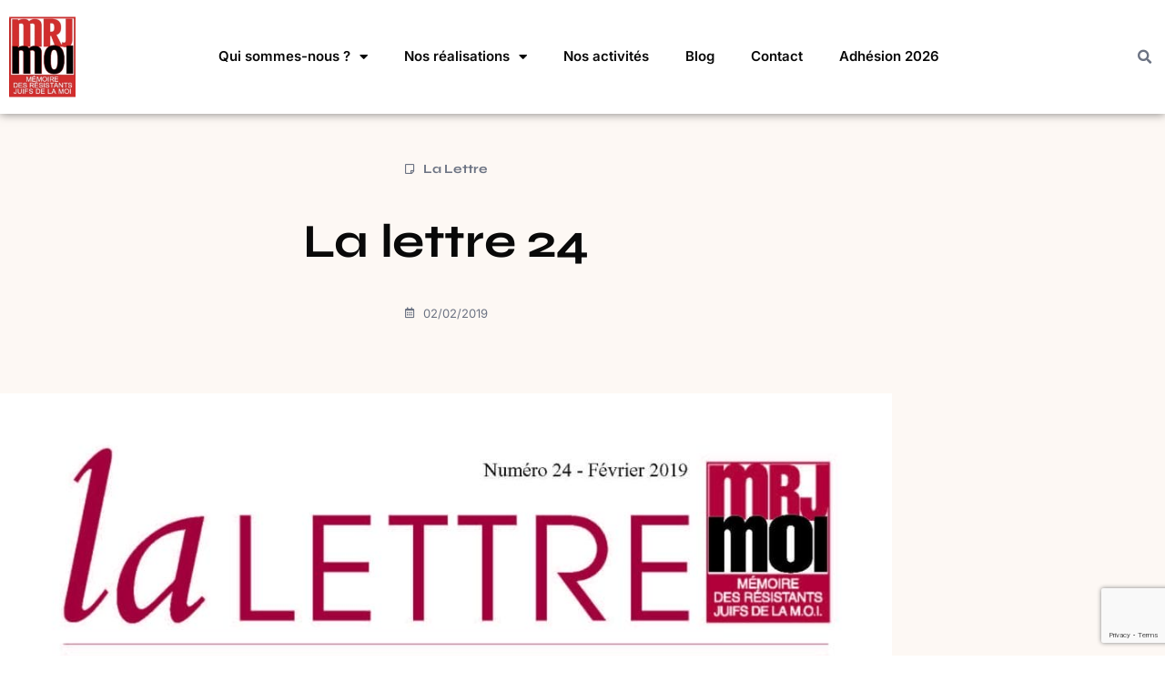

--- FILE ---
content_type: text/html; charset=UTF-8
request_url: https://www.mrj-moi.com/la-lettre-24/
body_size: 93407
content:
<!doctype html>
<html lang="fr-FR" prefix="og: https://ogp.me/ns#">
<head>
	<meta charset="UTF-8">
	<meta name="viewport" content="width=device-width, initial-scale=1">
	<link rel="profile" href="https://gmpg.org/xfn/11">
	<script id="cookieyes" type="text/javascript" src="https://cdn-cookieyes.com/client_data/d20eba8e1839364d87866f19/script.js"></script>
<!-- Optimisation des moteurs de recherche par Rank Math PRO - https://rankmath.com/ -->
<title>La lettre 24 - MRJ MOI</title>
<meta name="description" content="Découvrez la Lettre 24 de la MRJ-MOI sur notre site dédié à la mémoire de la résistance juive"/>
<meta name="robots" content="follow, index, max-snippet:-1, max-video-preview:-1, max-image-preview:large"/>
<link rel="canonical" href="https://www.mrj-moi.com/la-lettre-24/" />
<meta property="og:locale" content="fr_FR" />
<meta property="og:type" content="article" />
<meta property="og:title" content="La lettre 24 - MRJ MOI" />
<meta property="og:description" content="Découvrez la Lettre 24 de la MRJ-MOI sur notre site dédié à la mémoire de la résistance juive" />
<meta property="og:url" content="https://www.mrj-moi.com/la-lettre-24/" />
<meta property="og:site_name" content="MRJ-MOI" />
<meta property="article:section" content="La Lettre" />
<meta property="og:updated_time" content="2024-05-28T19:37:34+02:00" />
<meta property="og:image" content="https://www.mrj-moi.com/wp-content/uploads/2023/11/Lettre24.jpg" />
<meta property="og:image:secure_url" content="https://www.mrj-moi.com/wp-content/uploads/2023/11/Lettre24.jpg" />
<meta property="og:image:width" content="1358" />
<meta property="og:image:height" content="1920" />
<meta property="og:image:alt" content="MRJ MOI : La Lettre 24" />
<meta property="og:image:type" content="image/jpeg" />
<meta property="article:published_time" content="2019-02-02T13:25:37+01:00" />
<meta property="article:modified_time" content="2024-05-28T19:37:34+02:00" />
<meta name="twitter:card" content="summary_large_image" />
<meta name="twitter:title" content="La lettre 24 - MRJ MOI" />
<meta name="twitter:description" content="Découvrez la Lettre 24 de la MRJ-MOI sur notre site dédié à la mémoire de la résistance juive" />
<meta name="twitter:image" content="https://www.mrj-moi.com/wp-content/uploads/2023/11/Lettre24.jpg" />
<meta name="twitter:label1" content="Écrit par" />
<meta name="twitter:data1" content="MRJ MOI" />
<meta name="twitter:label2" content="Temps de lecture" />
<meta name="twitter:data2" content="Moins d’une minute" />
<script type="application/ld+json" class="rank-math-schema-pro">{"@context":"https://schema.org","@graph":[{"@type":["Person","Organization"],"@id":"https://www.mrj-moi.com/#person","name":"MRJ-MOI","logo":{"@type":"ImageObject","@id":"https://www.mrj-moi.com/#logo","url":"https://www.mrj-moi.com/wp-content/uploads/2014/05/logo-mrj-moi-80.jpg","contentUrl":"https://www.mrj-moi.com/wp-content/uploads/2014/05/logo-mrj-moi-80.jpg","caption":"MRJ-MOI","inLanguage":"fr-FR","width":"378","height":"458"},"image":{"@type":"ImageObject","@id":"https://www.mrj-moi.com/#logo","url":"https://www.mrj-moi.com/wp-content/uploads/2014/05/logo-mrj-moi-80.jpg","contentUrl":"https://www.mrj-moi.com/wp-content/uploads/2014/05/logo-mrj-moi-80.jpg","caption":"MRJ-MOI","inLanguage":"fr-FR","width":"378","height":"458"}},{"@type":"WebSite","@id":"https://www.mrj-moi.com/#website","url":"https://www.mrj-moi.com","name":"MRJ-MOI","publisher":{"@id":"https://www.mrj-moi.com/#person"},"inLanguage":"fr-FR"},{"@type":"ImageObject","@id":"https://www.mrj-moi.com/wp-content/uploads/2023/11/Lettre24.jpg","url":"https://www.mrj-moi.com/wp-content/uploads/2023/11/Lettre24.jpg","width":"1358","height":"1920","caption":"MRJ MOI : La Lettre 24","inLanguage":"fr-FR"},{"@type":"WebPage","@id":"https://www.mrj-moi.com/la-lettre-24/#webpage","url":"https://www.mrj-moi.com/la-lettre-24/","name":"La lettre 24 - MRJ MOI","datePublished":"2019-02-02T13:25:37+01:00","dateModified":"2024-05-28T19:37:34+02:00","isPartOf":{"@id":"https://www.mrj-moi.com/#website"},"primaryImageOfPage":{"@id":"https://www.mrj-moi.com/wp-content/uploads/2023/11/Lettre24.jpg"},"inLanguage":"fr-FR"},{"@type":"Person","@id":"https://www.mrj-moi.com/author/mrjmoi/","name":"MRJ MOI","url":"https://www.mrj-moi.com/author/mrjmoi/","image":{"@type":"ImageObject","@id":"https://www.mrj-moi.com/wp-content/uploads/2014/05/logo-mrj-moi-80-150x150.jpg","url":"https://www.mrj-moi.com/wp-content/uploads/2014/05/logo-mrj-moi-80-150x150.jpg","caption":"MRJ MOI","inLanguage":"fr-FR"}},{"@type":"BlogPosting","headline":"La lettre 24 - MRJ MOI","datePublished":"2019-02-02T13:25:37+01:00","dateModified":"2024-05-28T19:37:34+02:00","articleSection":"La Lettre","author":{"@id":"https://www.mrj-moi.com/author/mrjmoi/","name":"MRJ MOI"},"publisher":{"@id":"https://www.mrj-moi.com/#person"},"description":"D\u00e9couvrez la Lettre 24 de la MRJ-MOI sur notre site d\u00e9di\u00e9 \u00e0 la m\u00e9moire de la r\u00e9sistance juive","name":"La lettre 24 - MRJ MOI","@id":"https://www.mrj-moi.com/la-lettre-24/#richSnippet","isPartOf":{"@id":"https://www.mrj-moi.com/la-lettre-24/#webpage"},"image":{"@id":"https://www.mrj-moi.com/wp-content/uploads/2023/11/Lettre24.jpg"},"inLanguage":"fr-FR","mainEntityOfPage":{"@id":"https://www.mrj-moi.com/la-lettre-24/#webpage"}}]}</script>
<!-- /Extension Rank Math WordPress SEO -->

<link rel="alternate" type="application/rss+xml" title="MRJ MOI &raquo; Flux" href="https://www.mrj-moi.com/feed/" />
<link rel="alternate" type="application/rss+xml" title="MRJ MOI &raquo; Flux des commentaires" href="https://www.mrj-moi.com/comments/feed/" />
<link rel="alternate" title="oEmbed (JSON)" type="application/json+oembed" href="https://www.mrj-moi.com/wp-json/oembed/1.0/embed?url=https%3A%2F%2Fwww.mrj-moi.com%2Fla-lettre-24%2F" />
<link rel="alternate" title="oEmbed (XML)" type="text/xml+oembed" href="https://www.mrj-moi.com/wp-json/oembed/1.0/embed?url=https%3A%2F%2Fwww.mrj-moi.com%2Fla-lettre-24%2F&#038;format=xml" />
<style id='wp-img-auto-sizes-contain-inline-css'>
img:is([sizes=auto i],[sizes^="auto," i]){contain-intrinsic-size:3000px 1500px}
/*# sourceURL=wp-img-auto-sizes-contain-inline-css */
</style>
<style id='wp-emoji-styles-inline-css'>

	img.wp-smiley, img.emoji {
		display: inline !important;
		border: none !important;
		box-shadow: none !important;
		height: 1em !important;
		width: 1em !important;
		margin: 0 0.07em !important;
		vertical-align: -0.1em !important;
		background: none !important;
		padding: 0 !important;
	}
/*# sourceURL=wp-emoji-styles-inline-css */
</style>
<style id='global-styles-inline-css'>
:root{--wp--preset--aspect-ratio--square: 1;--wp--preset--aspect-ratio--4-3: 4/3;--wp--preset--aspect-ratio--3-4: 3/4;--wp--preset--aspect-ratio--3-2: 3/2;--wp--preset--aspect-ratio--2-3: 2/3;--wp--preset--aspect-ratio--16-9: 16/9;--wp--preset--aspect-ratio--9-16: 9/16;--wp--preset--color--black: #000000;--wp--preset--color--cyan-bluish-gray: #abb8c3;--wp--preset--color--white: #ffffff;--wp--preset--color--pale-pink: #f78da7;--wp--preset--color--vivid-red: #cf2e2e;--wp--preset--color--luminous-vivid-orange: #ff6900;--wp--preset--color--luminous-vivid-amber: #fcb900;--wp--preset--color--light-green-cyan: #7bdcb5;--wp--preset--color--vivid-green-cyan: #00d084;--wp--preset--color--pale-cyan-blue: #8ed1fc;--wp--preset--color--vivid-cyan-blue: #0693e3;--wp--preset--color--vivid-purple: #9b51e0;--wp--preset--gradient--vivid-cyan-blue-to-vivid-purple: linear-gradient(135deg,rgb(6,147,227) 0%,rgb(155,81,224) 100%);--wp--preset--gradient--light-green-cyan-to-vivid-green-cyan: linear-gradient(135deg,rgb(122,220,180) 0%,rgb(0,208,130) 100%);--wp--preset--gradient--luminous-vivid-amber-to-luminous-vivid-orange: linear-gradient(135deg,rgb(252,185,0) 0%,rgb(255,105,0) 100%);--wp--preset--gradient--luminous-vivid-orange-to-vivid-red: linear-gradient(135deg,rgb(255,105,0) 0%,rgb(207,46,46) 100%);--wp--preset--gradient--very-light-gray-to-cyan-bluish-gray: linear-gradient(135deg,rgb(238,238,238) 0%,rgb(169,184,195) 100%);--wp--preset--gradient--cool-to-warm-spectrum: linear-gradient(135deg,rgb(74,234,220) 0%,rgb(151,120,209) 20%,rgb(207,42,186) 40%,rgb(238,44,130) 60%,rgb(251,105,98) 80%,rgb(254,248,76) 100%);--wp--preset--gradient--blush-light-purple: linear-gradient(135deg,rgb(255,206,236) 0%,rgb(152,150,240) 100%);--wp--preset--gradient--blush-bordeaux: linear-gradient(135deg,rgb(254,205,165) 0%,rgb(254,45,45) 50%,rgb(107,0,62) 100%);--wp--preset--gradient--luminous-dusk: linear-gradient(135deg,rgb(255,203,112) 0%,rgb(199,81,192) 50%,rgb(65,88,208) 100%);--wp--preset--gradient--pale-ocean: linear-gradient(135deg,rgb(255,245,203) 0%,rgb(182,227,212) 50%,rgb(51,167,181) 100%);--wp--preset--gradient--electric-grass: linear-gradient(135deg,rgb(202,248,128) 0%,rgb(113,206,126) 100%);--wp--preset--gradient--midnight: linear-gradient(135deg,rgb(2,3,129) 0%,rgb(40,116,252) 100%);--wp--preset--font-size--small: 13px;--wp--preset--font-size--medium: 20px;--wp--preset--font-size--large: 36px;--wp--preset--font-size--x-large: 42px;--wp--preset--spacing--20: 0.44rem;--wp--preset--spacing--30: 0.67rem;--wp--preset--spacing--40: 1rem;--wp--preset--spacing--50: 1.5rem;--wp--preset--spacing--60: 2.25rem;--wp--preset--spacing--70: 3.38rem;--wp--preset--spacing--80: 5.06rem;--wp--preset--shadow--natural: 6px 6px 9px rgba(0, 0, 0, 0.2);--wp--preset--shadow--deep: 12px 12px 50px rgba(0, 0, 0, 0.4);--wp--preset--shadow--sharp: 6px 6px 0px rgba(0, 0, 0, 0.2);--wp--preset--shadow--outlined: 6px 6px 0px -3px rgb(255, 255, 255), 6px 6px rgb(0, 0, 0);--wp--preset--shadow--crisp: 6px 6px 0px rgb(0, 0, 0);}:root { --wp--style--global--content-size: 800px;--wp--style--global--wide-size: 1200px; }:where(body) { margin: 0; }.wp-site-blocks > .alignleft { float: left; margin-right: 2em; }.wp-site-blocks > .alignright { float: right; margin-left: 2em; }.wp-site-blocks > .aligncenter { justify-content: center; margin-left: auto; margin-right: auto; }:where(.wp-site-blocks) > * { margin-block-start: 24px; margin-block-end: 0; }:where(.wp-site-blocks) > :first-child { margin-block-start: 0; }:where(.wp-site-blocks) > :last-child { margin-block-end: 0; }:root { --wp--style--block-gap: 24px; }:root :where(.is-layout-flow) > :first-child{margin-block-start: 0;}:root :where(.is-layout-flow) > :last-child{margin-block-end: 0;}:root :where(.is-layout-flow) > *{margin-block-start: 24px;margin-block-end: 0;}:root :where(.is-layout-constrained) > :first-child{margin-block-start: 0;}:root :where(.is-layout-constrained) > :last-child{margin-block-end: 0;}:root :where(.is-layout-constrained) > *{margin-block-start: 24px;margin-block-end: 0;}:root :where(.is-layout-flex){gap: 24px;}:root :where(.is-layout-grid){gap: 24px;}.is-layout-flow > .alignleft{float: left;margin-inline-start: 0;margin-inline-end: 2em;}.is-layout-flow > .alignright{float: right;margin-inline-start: 2em;margin-inline-end: 0;}.is-layout-flow > .aligncenter{margin-left: auto !important;margin-right: auto !important;}.is-layout-constrained > .alignleft{float: left;margin-inline-start: 0;margin-inline-end: 2em;}.is-layout-constrained > .alignright{float: right;margin-inline-start: 2em;margin-inline-end: 0;}.is-layout-constrained > .aligncenter{margin-left: auto !important;margin-right: auto !important;}.is-layout-constrained > :where(:not(.alignleft):not(.alignright):not(.alignfull)){max-width: var(--wp--style--global--content-size);margin-left: auto !important;margin-right: auto !important;}.is-layout-constrained > .alignwide{max-width: var(--wp--style--global--wide-size);}body .is-layout-flex{display: flex;}.is-layout-flex{flex-wrap: wrap;align-items: center;}.is-layout-flex > :is(*, div){margin: 0;}body .is-layout-grid{display: grid;}.is-layout-grid > :is(*, div){margin: 0;}body{padding-top: 0px;padding-right: 0px;padding-bottom: 0px;padding-left: 0px;}a:where(:not(.wp-element-button)){text-decoration: underline;}:root :where(.wp-element-button, .wp-block-button__link){background-color: #32373c;border-width: 0;color: #fff;font-family: inherit;font-size: inherit;font-style: inherit;font-weight: inherit;letter-spacing: inherit;line-height: inherit;padding-top: calc(0.667em + 2px);padding-right: calc(1.333em + 2px);padding-bottom: calc(0.667em + 2px);padding-left: calc(1.333em + 2px);text-decoration: none;text-transform: inherit;}.has-black-color{color: var(--wp--preset--color--black) !important;}.has-cyan-bluish-gray-color{color: var(--wp--preset--color--cyan-bluish-gray) !important;}.has-white-color{color: var(--wp--preset--color--white) !important;}.has-pale-pink-color{color: var(--wp--preset--color--pale-pink) !important;}.has-vivid-red-color{color: var(--wp--preset--color--vivid-red) !important;}.has-luminous-vivid-orange-color{color: var(--wp--preset--color--luminous-vivid-orange) !important;}.has-luminous-vivid-amber-color{color: var(--wp--preset--color--luminous-vivid-amber) !important;}.has-light-green-cyan-color{color: var(--wp--preset--color--light-green-cyan) !important;}.has-vivid-green-cyan-color{color: var(--wp--preset--color--vivid-green-cyan) !important;}.has-pale-cyan-blue-color{color: var(--wp--preset--color--pale-cyan-blue) !important;}.has-vivid-cyan-blue-color{color: var(--wp--preset--color--vivid-cyan-blue) !important;}.has-vivid-purple-color{color: var(--wp--preset--color--vivid-purple) !important;}.has-black-background-color{background-color: var(--wp--preset--color--black) !important;}.has-cyan-bluish-gray-background-color{background-color: var(--wp--preset--color--cyan-bluish-gray) !important;}.has-white-background-color{background-color: var(--wp--preset--color--white) !important;}.has-pale-pink-background-color{background-color: var(--wp--preset--color--pale-pink) !important;}.has-vivid-red-background-color{background-color: var(--wp--preset--color--vivid-red) !important;}.has-luminous-vivid-orange-background-color{background-color: var(--wp--preset--color--luminous-vivid-orange) !important;}.has-luminous-vivid-amber-background-color{background-color: var(--wp--preset--color--luminous-vivid-amber) !important;}.has-light-green-cyan-background-color{background-color: var(--wp--preset--color--light-green-cyan) !important;}.has-vivid-green-cyan-background-color{background-color: var(--wp--preset--color--vivid-green-cyan) !important;}.has-pale-cyan-blue-background-color{background-color: var(--wp--preset--color--pale-cyan-blue) !important;}.has-vivid-cyan-blue-background-color{background-color: var(--wp--preset--color--vivid-cyan-blue) !important;}.has-vivid-purple-background-color{background-color: var(--wp--preset--color--vivid-purple) !important;}.has-black-border-color{border-color: var(--wp--preset--color--black) !important;}.has-cyan-bluish-gray-border-color{border-color: var(--wp--preset--color--cyan-bluish-gray) !important;}.has-white-border-color{border-color: var(--wp--preset--color--white) !important;}.has-pale-pink-border-color{border-color: var(--wp--preset--color--pale-pink) !important;}.has-vivid-red-border-color{border-color: var(--wp--preset--color--vivid-red) !important;}.has-luminous-vivid-orange-border-color{border-color: var(--wp--preset--color--luminous-vivid-orange) !important;}.has-luminous-vivid-amber-border-color{border-color: var(--wp--preset--color--luminous-vivid-amber) !important;}.has-light-green-cyan-border-color{border-color: var(--wp--preset--color--light-green-cyan) !important;}.has-vivid-green-cyan-border-color{border-color: var(--wp--preset--color--vivid-green-cyan) !important;}.has-pale-cyan-blue-border-color{border-color: var(--wp--preset--color--pale-cyan-blue) !important;}.has-vivid-cyan-blue-border-color{border-color: var(--wp--preset--color--vivid-cyan-blue) !important;}.has-vivid-purple-border-color{border-color: var(--wp--preset--color--vivid-purple) !important;}.has-vivid-cyan-blue-to-vivid-purple-gradient-background{background: var(--wp--preset--gradient--vivid-cyan-blue-to-vivid-purple) !important;}.has-light-green-cyan-to-vivid-green-cyan-gradient-background{background: var(--wp--preset--gradient--light-green-cyan-to-vivid-green-cyan) !important;}.has-luminous-vivid-amber-to-luminous-vivid-orange-gradient-background{background: var(--wp--preset--gradient--luminous-vivid-amber-to-luminous-vivid-orange) !important;}.has-luminous-vivid-orange-to-vivid-red-gradient-background{background: var(--wp--preset--gradient--luminous-vivid-orange-to-vivid-red) !important;}.has-very-light-gray-to-cyan-bluish-gray-gradient-background{background: var(--wp--preset--gradient--very-light-gray-to-cyan-bluish-gray) !important;}.has-cool-to-warm-spectrum-gradient-background{background: var(--wp--preset--gradient--cool-to-warm-spectrum) !important;}.has-blush-light-purple-gradient-background{background: var(--wp--preset--gradient--blush-light-purple) !important;}.has-blush-bordeaux-gradient-background{background: var(--wp--preset--gradient--blush-bordeaux) !important;}.has-luminous-dusk-gradient-background{background: var(--wp--preset--gradient--luminous-dusk) !important;}.has-pale-ocean-gradient-background{background: var(--wp--preset--gradient--pale-ocean) !important;}.has-electric-grass-gradient-background{background: var(--wp--preset--gradient--electric-grass) !important;}.has-midnight-gradient-background{background: var(--wp--preset--gradient--midnight) !important;}.has-small-font-size{font-size: var(--wp--preset--font-size--small) !important;}.has-medium-font-size{font-size: var(--wp--preset--font-size--medium) !important;}.has-large-font-size{font-size: var(--wp--preset--font-size--large) !important;}.has-x-large-font-size{font-size: var(--wp--preset--font-size--x-large) !important;}
:root :where(.wp-block-pullquote){font-size: 1.5em;line-height: 1.6;}
/*# sourceURL=global-styles-inline-css */
</style>
<link rel='stylesheet' id='passster-public-css' href='https://www.mrj-moi.com/wp-content/plugins/content-protector/assets/public/passster-public.min.css?ver=4.2.24' media='all' />
<link rel='stylesheet' id='parent-style-css' href='https://www.mrj-moi.com/wp-content/themes/hello-elementor/style.css?ver=6.9' media='all' />
<link rel='stylesheet' id='hello-elementor-css' href='https://www.mrj-moi.com/wp-content/themes/hello-elementor/assets/css/reset.css?ver=3.4.5' media='all' />
<link rel='stylesheet' id='hello-elementor-theme-style-css' href='https://www.mrj-moi.com/wp-content/themes/hello-elementor/assets/css/theme.css?ver=3.4.5' media='all' />
<link rel='stylesheet' id='hello-elementor-header-footer-css' href='https://www.mrj-moi.com/wp-content/themes/hello-elementor/assets/css/header-footer.css?ver=3.4.5' media='all' />
<link rel='stylesheet' id='elementor-frontend-css' href='https://www.mrj-moi.com/wp-content/plugins/elementor/assets/css/frontend.min.css?ver=3.34.1' media='all' />
<link rel='stylesheet' id='elementor-post-11-css' href='https://www.mrj-moi.com/wp-content/uploads/elementor/css/post-11.css?ver=1768425209' media='all' />
<link rel='stylesheet' id='widget-image-css' href='https://www.mrj-moi.com/wp-content/plugins/elementor/assets/css/widget-image.min.css?ver=3.34.1' media='all' />
<link rel='stylesheet' id='widget-nav-menu-css' href='https://www.mrj-moi.com/wp-content/plugins/elementor-pro/assets/css/widget-nav-menu.min.css?ver=3.34.0' media='all' />
<link rel='stylesheet' id='widget-search-form-css' href='https://www.mrj-moi.com/wp-content/plugins/elementor-pro/assets/css/widget-search-form.min.css?ver=3.34.0' media='all' />
<link rel='stylesheet' id='elementor-icons-shared-0-css' href='https://www.mrj-moi.com/wp-content/plugins/elementor/assets/lib/font-awesome/css/fontawesome.min.css?ver=5.15.3' media='all' />
<link rel='stylesheet' id='elementor-icons-fa-solid-css' href='https://www.mrj-moi.com/wp-content/plugins/elementor/assets/lib/font-awesome/css/solid.min.css?ver=5.15.3' media='all' />
<link rel='stylesheet' id='e-sticky-css' href='https://www.mrj-moi.com/wp-content/plugins/elementor-pro/assets/css/modules/sticky.min.css?ver=3.34.0' media='all' />
<link rel='stylesheet' id='widget-icon-list-css' href='https://www.mrj-moi.com/wp-content/plugins/elementor/assets/css/widget-icon-list.min.css?ver=3.34.1' media='all' />
<link rel='stylesheet' id='widget-gallery-css' href='https://www.mrj-moi.com/wp-content/plugins/elementor-pro/assets/css/widget-gallery.min.css?ver=3.34.0' media='all' />
<link rel='stylesheet' id='elementor-gallery-css' href='https://www.mrj-moi.com/wp-content/plugins/elementor/assets/lib/e-gallery/css/e-gallery.min.css?ver=1.2.0' media='all' />
<link rel='stylesheet' id='e-transitions-css' href='https://www.mrj-moi.com/wp-content/plugins/elementor-pro/assets/css/conditionals/transitions.min.css?ver=3.34.0' media='all' />
<link rel='stylesheet' id='widget-post-info-css' href='https://www.mrj-moi.com/wp-content/plugins/elementor-pro/assets/css/widget-post-info.min.css?ver=3.34.0' media='all' />
<link rel='stylesheet' id='elementor-icons-fa-regular-css' href='https://www.mrj-moi.com/wp-content/plugins/elementor/assets/lib/font-awesome/css/regular.min.css?ver=5.15.3' media='all' />
<link rel='stylesheet' id='widget-heading-css' href='https://www.mrj-moi.com/wp-content/plugins/elementor/assets/css/widget-heading.min.css?ver=3.34.1' media='all' />
<link rel='stylesheet' id='e-animation-fadeInUp-css' href='https://www.mrj-moi.com/wp-content/plugins/elementor/assets/lib/animations/styles/fadeInUp.min.css?ver=3.34.1' media='all' />
<link rel='stylesheet' id='widget-share-buttons-css' href='https://www.mrj-moi.com/wp-content/plugins/elementor-pro/assets/css/widget-share-buttons.min.css?ver=3.34.0' media='all' />
<link rel='stylesheet' id='e-apple-webkit-css' href='https://www.mrj-moi.com/wp-content/plugins/elementor/assets/css/conditionals/apple-webkit.min.css?ver=3.34.1' media='all' />
<link rel='stylesheet' id='elementor-icons-fa-brands-css' href='https://www.mrj-moi.com/wp-content/plugins/elementor/assets/lib/font-awesome/css/brands.min.css?ver=5.15.3' media='all' />
<link rel='stylesheet' id='widget-divider-css' href='https://www.mrj-moi.com/wp-content/plugins/elementor/assets/css/widget-divider.min.css?ver=3.34.1' media='all' />
<link rel='stylesheet' id='widget-posts-css' href='https://www.mrj-moi.com/wp-content/plugins/elementor-pro/assets/css/widget-posts.min.css?ver=3.34.0' media='all' />
<link rel='stylesheet' id='elementor-icons-css' href='https://www.mrj-moi.com/wp-content/plugins/elementor/assets/lib/eicons/css/elementor-icons.min.css?ver=5.45.0' media='all' />
<link rel='stylesheet' id='uael-frontend-css' href='https://www.mrj-moi.com/wp-content/plugins/ultimate-elementor/assets/min-css/uael-frontend.min.css?ver=1.42.2' media='all' />
<link rel='stylesheet' id='uael-teammember-social-icons-css' href='https://www.mrj-moi.com/wp-content/plugins/elementor/assets/css/widget-social-icons.min.css?ver=3.24.0' media='all' />
<link rel='stylesheet' id='uael-social-share-icons-brands-css' href='https://www.mrj-moi.com/wp-content/plugins/elementor/assets/lib/font-awesome/css/brands.css?ver=5.15.3' media='all' />
<link rel='stylesheet' id='uael-social-share-icons-fontawesome-css' href='https://www.mrj-moi.com/wp-content/plugins/elementor/assets/lib/font-awesome/css/fontawesome.css?ver=5.15.3' media='all' />
<link rel='stylesheet' id='uael-nav-menu-icons-css' href='https://www.mrj-moi.com/wp-content/plugins/elementor/assets/lib/font-awesome/css/solid.css?ver=5.15.3' media='all' />
<link rel='stylesheet' id='elementor-post-2874-css' href='https://www.mrj-moi.com/wp-content/uploads/elementor/css/post-2874.css?ver=1768613626' media='all' />
<link rel='stylesheet' id='elementor-post-23-css' href='https://www.mrj-moi.com/wp-content/uploads/elementor/css/post-23.css?ver=1768425209' media='all' />
<link rel='stylesheet' id='elementor-post-145-css' href='https://www.mrj-moi.com/wp-content/uploads/elementor/css/post-145.css?ver=1768425209' media='all' />
<link rel='stylesheet' id='elementor-post-4574-css' href='https://www.mrj-moi.com/wp-content/uploads/elementor/css/post-4574.css?ver=1768425209' media='all' />
<link rel='stylesheet' id='gasc-frontend-css' href='https://www.mrj-moi.com/wp-content/plugins/dc-stats/assets/frontend.css?ver=1.3.1' media='all' />
<link rel='stylesheet' id='elementor-gf-local-syne-css' href='https://www.mrj-moi.com/wp-content/uploads/elementor/google-fonts/css/syne.css?ver=1742233045' media='all' />
<link rel='stylesheet' id='elementor-gf-local-inter-css' href='https://www.mrj-moi.com/wp-content/uploads/elementor/google-fonts/css/inter.css?ver=1742233054' media='all' />
<script src="https://www.mrj-moi.com/wp-includes/js/jquery/jquery.min.js?ver=3.7.1" id="jquery-core-js"></script>
<script src="https://www.mrj-moi.com/wp-includes/js/jquery/jquery-migrate.min.js?ver=3.4.1" id="jquery-migrate-js"></script>
<script src="https://www.mrj-moi.com/wp-content/plugins/content-protector/assets/public/cookie.js?ver=6.9" id="passster-cookie-js"></script>
<script id="passster-public-js-extra">
var ps_ajax = {"ajax_url":"https://www.mrj-moi.com/wp-admin/admin-ajax.php","nonce":"d31138f390","hash_nonce":"373cda42bc","logout_nonce":"312c468418","post_id":"2874","shortcodes":[],"permalink":"https://www.mrj-moi.com/la-lettre-24/","cookie_duration_unit":"days","cookie_duration":"1","disable_cookie":"","unlock_mode":""};
//# sourceURL=passster-public-js-extra
</script>
<script src="https://www.mrj-moi.com/wp-content/plugins/content-protector/assets/public/passster-public.min.js?ver=4.2.24" id="passster-public-js"></script>
<link rel="https://api.w.org/" href="https://www.mrj-moi.com/wp-json/" /><link rel="alternate" title="JSON" type="application/json" href="https://www.mrj-moi.com/wp-json/wp/v2/posts/2874" /><link rel="EditURI" type="application/rsd+xml" title="RSD" href="https://www.mrj-moi.com/xmlrpc.php?rsd" />
<meta name="generator" content="WordPress 6.9" />
<link rel='shortlink' href='https://www.mrj-moi.com/?p=2874' />
        <style>
            .passster-form {
                max-width: 700px !important;
                        }

            .passster-form > form {
                background: #FAFAFA;
                padding: 120px 120px 120px 120px;
                margin: 0px 0px 0px 0px;
                border-radius: 0px;
            }

            .passster-form .ps-form-headline {
                font-size: 16px;
                font-weight: 500;
                color: #d9262c;
            }

            .passster-form p {
                font-size: 16px;
                font-weight: 300;
                color: #000;
            }

            .passster-submit, .passster-submit-recaptcha,
			.passster-submit, .passster-submit-turnstile {
                background: #d9262c;
                padding: 10px 10px 10px 10px;
                margin: 0px 0px 0px 0px;
                border-radius: 0px;
                font-size: 16pxpx;
                font-weight: 400;
                color: #fff;
            }

            .passster-submit:hover, .passster-submit-recaptcha:hover,
            .passster-submit:hover, .passster-submit-turnstile:hover {
                background: #000;
                color: #fff;
            }
        </style>
		<meta name="generator" content="Elementor 3.34.1; features: additional_custom_breakpoints; settings: css_print_method-external, google_font-enabled, font_display-swap">
			<style>
				.e-con.e-parent:nth-of-type(n+4):not(.e-lazyloaded):not(.e-no-lazyload),
				.e-con.e-parent:nth-of-type(n+4):not(.e-lazyloaded):not(.e-no-lazyload) * {
					background-image: none !important;
				}
				@media screen and (max-height: 1024px) {
					.e-con.e-parent:nth-of-type(n+3):not(.e-lazyloaded):not(.e-no-lazyload),
					.e-con.e-parent:nth-of-type(n+3):not(.e-lazyloaded):not(.e-no-lazyload) * {
						background-image: none !important;
					}
				}
				@media screen and (max-height: 640px) {
					.e-con.e-parent:nth-of-type(n+2):not(.e-lazyloaded):not(.e-no-lazyload),
					.e-con.e-parent:nth-of-type(n+2):not(.e-lazyloaded):not(.e-no-lazyload) * {
						background-image: none !important;
					}
				}
			</style>
			<noscript><style>.lazyload[data-src]{display:none !important;}</style></noscript><style>.lazyload{background-image:none !important;}.lazyload:before{background-image:none !important;}</style><script id="google_gtagjs" src="https://www.googletagmanager.com/gtag/js?id=G-TV2R64238P" async></script>
<script id="google_gtagjs-inline">
window.dataLayer = window.dataLayer || [];function gtag(){dataLayer.push(arguments);}gtag('js', new Date());gtag('config', 'G-TV2R64238P', {} );
</script>
<link rel="icon" href="https://www.mrj-moi.com/wp-content/uploads/2014/05/cropped-logo-mrj-moi-80-32x32.jpg" sizes="32x32" />
<link rel="icon" href="https://www.mrj-moi.com/wp-content/uploads/2014/05/cropped-logo-mrj-moi-80-192x192.jpg" sizes="192x192" />
<link rel="apple-touch-icon" href="https://www.mrj-moi.com/wp-content/uploads/2014/05/cropped-logo-mrj-moi-80-180x180.jpg" />
<meta name="msapplication-TileImage" content="https://www.mrj-moi.com/wp-content/uploads/2014/05/cropped-logo-mrj-moi-80-270x270.jpg" />
</head>
<body class="wp-singular post-template-default single single-post postid-2874 single-format-standard wp-custom-logo wp-embed-responsive wp-theme-hello-elementor wp-child-theme-hello-elementor-child hello-elementor-default elementor-default elementor-template-full-width elementor-kit-11 elementor-page elementor-page-2874 elementor-page-4574">


<a class="skip-link screen-reader-text" href="#content">Aller au contenu</a>

		<header data-elementor-type="header" data-elementor-id="23" class="elementor elementor-23 elementor-location-header" data-elementor-post-type="elementor_library">
					<section class="elementor-section elementor-top-section elementor-element elementor-element-53c94ba5 elementor-section-content-middle elementor-section-boxed elementor-section-height-default elementor-section-height-default" data-id="53c94ba5" data-element_type="section" data-settings="{&quot;sticky&quot;:&quot;top&quot;,&quot;background_background&quot;:&quot;classic&quot;,&quot;sticky_on&quot;:[&quot;desktop&quot;,&quot;tablet&quot;,&quot;mobile&quot;],&quot;sticky_offset&quot;:0,&quot;sticky_effects_offset&quot;:0,&quot;sticky_anchor_link_offset&quot;:0}">
						<div class="elementor-container elementor-column-gap-no">
					<div class="elementor-column elementor-col-33 elementor-top-column elementor-element elementor-element-33656faf" data-id="33656faf" data-element_type="column">
			<div class="elementor-widget-wrap elementor-element-populated">
						<div class="elementor-element elementor-element-42a230a3 elementor-widget elementor-widget-theme-site-logo elementor-widget-image" data-id="42a230a3" data-element_type="widget" data-widget_type="theme-site-logo.default">
				<div class="elementor-widget-container">
											<a href="https://www.mrj-moi.com">
			<img fetchpriority="high" width="378" height="458" src="[data-uri]" class="attachment-full size-full wp-image-544 lazyload" alt="MRJ MOI - Association loi 1901 - statuts du 25/06/2005"   data-src="https://www.mrj-moi.com/wp-content/uploads/2014/05/logo-mrj-moi-80.jpg" decoding="async" data-srcset="https://www.mrj-moi.com/wp-content/uploads/2014/05/logo-mrj-moi-80.jpg 378w, https://www.mrj-moi.com/wp-content/uploads/2014/05/logo-mrj-moi-80-248x300.jpg 248w" data-sizes="auto" data-eio-rwidth="378" data-eio-rheight="458" /><noscript><img fetchpriority="high" width="378" height="458" src="https://www.mrj-moi.com/wp-content/uploads/2014/05/logo-mrj-moi-80.jpg" class="attachment-full size-full wp-image-544" alt="MRJ MOI - Association loi 1901 - statuts du 25/06/2005" srcset="https://www.mrj-moi.com/wp-content/uploads/2014/05/logo-mrj-moi-80.jpg 378w, https://www.mrj-moi.com/wp-content/uploads/2014/05/logo-mrj-moi-80-248x300.jpg 248w" sizes="(max-width: 378px) 100vw, 378px" data-eio="l" /></noscript>				</a>
											</div>
				</div>
					</div>
		</div>
				<div class="elementor-column elementor-col-33 elementor-top-column elementor-element elementor-element-221d3466" data-id="221d3466" data-element_type="column">
			<div class="elementor-widget-wrap elementor-element-populated">
						<div class="elementor-element elementor-element-ea8f2ee elementor-nav-menu__align-center elementor-nav-menu--dropdown-tablet elementor-nav-menu__text-align-aside elementor-nav-menu--toggle elementor-nav-menu--burger elementor-widget elementor-widget-nav-menu" data-id="ea8f2ee" data-element_type="widget" data-settings="{&quot;layout&quot;:&quot;horizontal&quot;,&quot;submenu_icon&quot;:{&quot;value&quot;:&quot;&lt;i class=\&quot;fas fa-caret-down\&quot; aria-hidden=\&quot;true\&quot;&gt;&lt;\/i&gt;&quot;,&quot;library&quot;:&quot;fa-solid&quot;},&quot;toggle&quot;:&quot;burger&quot;}" data-widget_type="nav-menu.default">
				<div class="elementor-widget-container">
								<nav aria-label="Menu" class="elementor-nav-menu--main elementor-nav-menu__container elementor-nav-menu--layout-horizontal e--pointer-underline e--animation-fade">
				<ul id="menu-1-ea8f2ee" class="elementor-nav-menu"><li class="menu-item menu-item-type-post_type menu-item-object-page menu-item-has-children menu-item-2589"><a href="https://www.mrj-moi.com/qui-sommes-nous/" class="elementor-item">Qui sommes-nous ?</a>
<ul class="sub-menu elementor-nav-menu--dropdown">
	<li class="menu-item menu-item-type-post_type menu-item-object-page menu-item-2987"><a href="https://www.mrj-moi.com/qui-sommes-nous/nos-statuts/" class="elementor-sub-item">Nos statuts</a></li>
	<li class="menu-item menu-item-type-post_type menu-item-object-page menu-item-2988"><a href="https://www.mrj-moi.com/qui-sommes-nous/nos-parrains/" class="elementor-sub-item">Nos parrains</a></li>
</ul>
</li>
<li class="menu-item menu-item-type-post_type menu-item-object-page menu-item-has-children menu-item-2590"><a href="https://www.mrj-moi.com/nos-realisations/" class="elementor-item">Nos réalisations</a>
<ul class="sub-menu elementor-nav-menu--dropdown">
	<li class="menu-item menu-item-type-custom menu-item-object-custom menu-item-2993"><a href="https://museemrjmoi.com/musee" class="elementor-sub-item">Le musée virtuel en ligne</a></li>
	<li class="menu-item menu-item-type-custom menu-item-object-custom menu-item-3274"><a href="https://vimeo.com/851907495" class="elementor-sub-item">Le film « Nous étions des combattants »</a></li>
</ul>
</li>
<li class="menu-item menu-item-type-post_type menu-item-object-page menu-item-3013"><a href="https://www.mrj-moi.com/nos-activites/" class="elementor-item">Nos activités</a></li>
<li class="menu-item menu-item-type-post_type menu-item-object-page current_page_parent menu-item-2700"><a href="https://www.mrj-moi.com/blog/" class="elementor-item">Blog</a></li>
<li class="menu-item menu-item-type-post_type menu-item-object-page menu-item-2966"><a href="https://www.mrj-moi.com/contact/" class="elementor-item">Contact</a></li>
<li class="menu-item menu-item-type-post_type menu-item-object-page menu-item-5103"><a href="https://www.mrj-moi.com/contact/adhesion/" class="elementor-item">Adhésion 2026</a></li>
</ul>			</nav>
					<div class="elementor-menu-toggle" role="button" tabindex="0" aria-label="Permuter le menu" aria-expanded="false">
			<i aria-hidden="true" role="presentation" class="elementor-menu-toggle__icon--open eicon-menu-bar"></i><i aria-hidden="true" role="presentation" class="elementor-menu-toggle__icon--close eicon-close"></i>		</div>
					<nav class="elementor-nav-menu--dropdown elementor-nav-menu__container" aria-hidden="true">
				<ul id="menu-2-ea8f2ee" class="elementor-nav-menu"><li class="menu-item menu-item-type-post_type menu-item-object-page menu-item-has-children menu-item-2589"><a href="https://www.mrj-moi.com/qui-sommes-nous/" class="elementor-item" tabindex="-1">Qui sommes-nous ?</a>
<ul class="sub-menu elementor-nav-menu--dropdown">
	<li class="menu-item menu-item-type-post_type menu-item-object-page menu-item-2987"><a href="https://www.mrj-moi.com/qui-sommes-nous/nos-statuts/" class="elementor-sub-item" tabindex="-1">Nos statuts</a></li>
	<li class="menu-item menu-item-type-post_type menu-item-object-page menu-item-2988"><a href="https://www.mrj-moi.com/qui-sommes-nous/nos-parrains/" class="elementor-sub-item" tabindex="-1">Nos parrains</a></li>
</ul>
</li>
<li class="menu-item menu-item-type-post_type menu-item-object-page menu-item-has-children menu-item-2590"><a href="https://www.mrj-moi.com/nos-realisations/" class="elementor-item" tabindex="-1">Nos réalisations</a>
<ul class="sub-menu elementor-nav-menu--dropdown">
	<li class="menu-item menu-item-type-custom menu-item-object-custom menu-item-2993"><a href="https://museemrjmoi.com/musee" class="elementor-sub-item" tabindex="-1">Le musée virtuel en ligne</a></li>
	<li class="menu-item menu-item-type-custom menu-item-object-custom menu-item-3274"><a href="https://vimeo.com/851907495" class="elementor-sub-item" tabindex="-1">Le film « Nous étions des combattants »</a></li>
</ul>
</li>
<li class="menu-item menu-item-type-post_type menu-item-object-page menu-item-3013"><a href="https://www.mrj-moi.com/nos-activites/" class="elementor-item" tabindex="-1">Nos activités</a></li>
<li class="menu-item menu-item-type-post_type menu-item-object-page current_page_parent menu-item-2700"><a href="https://www.mrj-moi.com/blog/" class="elementor-item" tabindex="-1">Blog</a></li>
<li class="menu-item menu-item-type-post_type menu-item-object-page menu-item-2966"><a href="https://www.mrj-moi.com/contact/" class="elementor-item" tabindex="-1">Contact</a></li>
<li class="menu-item menu-item-type-post_type menu-item-object-page menu-item-5103"><a href="https://www.mrj-moi.com/contact/adhesion/" class="elementor-item" tabindex="-1">Adhésion 2026</a></li>
</ul>			</nav>
						</div>
				</div>
					</div>
		</div>
				<div class="elementor-column elementor-col-33 elementor-top-column elementor-element elementor-element-146ca3a" data-id="146ca3a" data-element_type="column">
			<div class="elementor-widget-wrap elementor-element-populated">
						<div class="elementor-element elementor-element-3914eed4 elementor-search-form--skin-full_screen elementor-widget elementor-widget-search-form" data-id="3914eed4" data-element_type="widget" data-settings="{&quot;skin&quot;:&quot;full_screen&quot;}" data-widget_type="search-form.default">
				<div class="elementor-widget-container">
							<search role="search">
			<form class="elementor-search-form" action="https://www.mrj-moi.com" method="get">
												<div class="elementor-search-form__toggle" role="button" tabindex="0" aria-label="Rechercher ">
					<i aria-hidden="true" class="fas fa-search"></i>				</div>
								<div class="elementor-search-form__container">
					<label class="elementor-screen-only" for="elementor-search-form-3914eed4">Rechercher </label>

					
					<input id="elementor-search-form-3914eed4" placeholder="Je recherche..." class="elementor-search-form__input" type="search" name="s" value="">
					
					
										<div class="dialog-lightbox-close-button dialog-close-button" role="button" tabindex="0" aria-label="Fermer ce champ de recherche.">
						<i aria-hidden="true" class="eicon-close"></i>					</div>
									</div>
			</form>
		</search>
						</div>
				</div>
					</div>
		</div>
					</div>
		</section>
				</header>
				<article data-elementor-type="single-post" data-elementor-id="4574" class="elementor elementor-4574 elementor-location-single post-2874 post type-post status-publish format-standard has-post-thumbnail hentry category-lettre" data-elementor-post-type="elementor_library">
					<section class="elementor-section elementor-top-section elementor-element elementor-element-3db610a4 elementor-section-height-min-height elementor-section-boxed elementor-section-height-default elementor-section-items-middle" data-id="3db610a4" data-element_type="section" data-settings="{&quot;background_background&quot;:&quot;classic&quot;}">
						<div class="elementor-container elementor-column-gap-no">
					<div class="elementor-column elementor-col-100 elementor-top-column elementor-element elementor-element-67b121dc" data-id="67b121dc" data-element_type="column">
			<div class="elementor-widget-wrap elementor-element-populated">
						<div class="elementor-element elementor-element-55761f99 elementor-align-center elementor-widget elementor-widget-post-info" data-id="55761f99" data-element_type="widget" data-widget_type="post-info.default">
				<div class="elementor-widget-container">
							<ul class="elementor-inline-items elementor-icon-list-items elementor-post-info">
								<li class="elementor-icon-list-item elementor-repeater-item-6129a6b elementor-inline-item" itemprop="about">
										<span class="elementor-icon-list-icon">
								<i aria-hidden="true" class="far fa-sticky-note"></i>							</span>
									<span class="elementor-icon-list-text elementor-post-info__item elementor-post-info__item--type-terms">
										<span class="elementor-post-info__terms-list">
				<a href="https://www.mrj-moi.com/rubriques/lettre/" class="elementor-post-info__terms-list-item">La Lettre</a>				</span>
					</span>
								</li>
				</ul>
						</div>
				</div>
				<div class="elementor-element elementor-element-4ad3e613 elementor-widget elementor-widget-theme-post-title elementor-page-title elementor-widget-heading" data-id="4ad3e613" data-element_type="widget" data-widget_type="theme-post-title.default">
				<div class="elementor-widget-container">
					<h1 class="elementor-heading-title elementor-size-default">La lettre 24</h1>				</div>
				</div>
				<div class="elementor-element elementor-element-53e9abee elementor-align-center elementor-widget elementor-widget-post-info" data-id="53e9abee" data-element_type="widget" data-widget_type="post-info.default">
				<div class="elementor-widget-container">
							<ul class="elementor-inline-items elementor-icon-list-items elementor-post-info">
								<li class="elementor-icon-list-item elementor-repeater-item-816c0e4 elementor-inline-item" itemprop="datePublished">
						<a href="https://www.mrj-moi.com/2019/02/02/">
											<span class="elementor-icon-list-icon">
								<i aria-hidden="true" class="far fa-calendar-alt"></i>							</span>
									<span class="elementor-icon-list-text elementor-post-info__item elementor-post-info__item--type-date">
										<time>02/02/2019</time>					</span>
									</a>
				</li>
				</ul>
						</div>
				</div>
				<div class="elementor-element elementor-element-6550cd93 elementor-invisible elementor-widget elementor-widget-theme-post-featured-image elementor-widget-image" data-id="6550cd93" data-element_type="widget" data-settings="{&quot;_animation&quot;:&quot;fadeInUp&quot;}" data-widget_type="theme-post-featured-image.default">
				<div class="elementor-widget-container">
															<img width="1358" height="1920" src="[data-uri]" class="attachment-full size-full wp-image-2873 lazyload" alt="MRJ MOI : La Lettre 24"   data-src="https://www.mrj-moi.com/wp-content/uploads/2023/11/Lettre24.jpg" decoding="async" data-srcset="https://www.mrj-moi.com/wp-content/uploads/2023/11/Lettre24.jpg 1358w, https://www.mrj-moi.com/wp-content/uploads/2023/11/Lettre24-212x300.jpg 212w, https://www.mrj-moi.com/wp-content/uploads/2023/11/Lettre24-724x1024.jpg 724w, https://www.mrj-moi.com/wp-content/uploads/2023/11/Lettre24-768x1086.jpg 768w, https://www.mrj-moi.com/wp-content/uploads/2023/11/Lettre24-1086x1536.jpg 1086w, https://www.mrj-moi.com/wp-content/uploads/2023/11/Lettre24-1448x2048.jpg 1448w" data-sizes="auto" data-eio-rwidth="1358" data-eio-rheight="1920" /><noscript><img width="1358" height="1920" src="https://www.mrj-moi.com/wp-content/uploads/2023/11/Lettre24.jpg" class="attachment-full size-full wp-image-2873" alt="MRJ MOI : La Lettre 24" srcset="https://www.mrj-moi.com/wp-content/uploads/2023/11/Lettre24.jpg 1358w, https://www.mrj-moi.com/wp-content/uploads/2023/11/Lettre24-212x300.jpg 212w, https://www.mrj-moi.com/wp-content/uploads/2023/11/Lettre24-724x1024.jpg 724w, https://www.mrj-moi.com/wp-content/uploads/2023/11/Lettre24-768x1086.jpg 768w, https://www.mrj-moi.com/wp-content/uploads/2023/11/Lettre24-1086x1536.jpg 1086w, https://www.mrj-moi.com/wp-content/uploads/2023/11/Lettre24-1448x2048.jpg 1448w" sizes="(max-width: 1358px) 100vw, 1358px" data-eio="l" /></noscript>															</div>
				</div>
					</div>
		</div>
					</div>
		</section>
				<section class="elementor-section elementor-top-section elementor-element elementor-element-5742946a elementor-section-boxed elementor-section-height-default elementor-section-height-default" data-id="5742946a" data-element_type="section">
						<div class="elementor-container elementor-column-gap-no">
					<div class="elementor-column elementor-col-100 elementor-top-column elementor-element elementor-element-33d4e621" data-id="33d4e621" data-element_type="column">
			<div class="elementor-widget-wrap elementor-element-populated">
						<div class="elementor-element elementor-element-5da87aca elementor-widget elementor-widget-theme-post-content" data-id="5da87aca" data-element_type="widget" data-widget_type="theme-post-content.default">
				<div class="elementor-widget-container">
							<div data-elementor-type="wp-post" data-elementor-id="2874" class="elementor elementor-2874" data-elementor-post-type="post">
				<div class="elementor-element elementor-element-dc87ff7 e-flex e-con-boxed e-con e-parent" data-id="dc87ff7" data-element_type="container">
					<div class="e-con-inner">
				<div class="elementor-element elementor-element-176387c elementor-align-center elementor-widget elementor-widget-button" data-id="176387c" data-element_type="widget" data-widget_type="button.default">
				<div class="elementor-widget-container">
									<div class="elementor-button-wrapper">
					<a class="elementor-button elementor-button-link elementor-size-sm" href="https://www.mrj-moi.com/wp-content/uploads/2023/11/Lettre24.pdf">
						<span class="elementor-button-content-wrapper">
						<span class="elementor-button-icon">
				<i aria-hidden="true" class="far fa-file-pdf"></i>			</span>
									<span class="elementor-button-text">Télécharger La Lettre au format PDF</span>
					</span>
					</a>
				</div>
								</div>
				</div>
					</div>
				</div>
				</div>
						</div>
				</div>
				<div class="elementor-element elementor-element-3a5d2b05 elementor-widget elementor-widget-heading" data-id="3a5d2b05" data-element_type="widget" data-widget_type="heading.default">
				<div class="elementor-widget-container">
					<h2 class="elementor-heading-title elementor-size-default">PARTAGER CET ARTICLE</h2>				</div>
				</div>
				<div class="elementor-element elementor-element-5e373447 elementor-grid-4 elementor-grid-mobile-2 elementor-share-buttons--view-icon-text elementor-share-buttons--skin-gradient elementor-share-buttons--shape-square elementor-share-buttons--color-official elementor-invisible elementor-widget elementor-widget-share-buttons" data-id="5e373447" data-element_type="widget" data-settings="{&quot;_animation&quot;:&quot;fadeInUp&quot;}" data-widget_type="share-buttons.default">
				<div class="elementor-widget-container">
							<div class="elementor-grid" role="list">
								<div class="elementor-grid-item" role="listitem">
						<div class="elementor-share-btn elementor-share-btn_facebook" role="button" tabindex="0" aria-label="Partager sur facebook">
															<span class="elementor-share-btn__icon">
								<i class="fab fa-facebook" aria-hidden="true"></i>							</span>
																						<div class="elementor-share-btn__text">
																			<span class="elementor-share-btn__title">
										Facebook									</span>
																	</div>
													</div>
					</div>
									<div class="elementor-grid-item" role="listitem">
						<div class="elementor-share-btn elementor-share-btn_twitter" role="button" tabindex="0" aria-label="Partager sur twitter">
															<span class="elementor-share-btn__icon">
								<i class="fab fa-twitter" aria-hidden="true"></i>							</span>
																						<div class="elementor-share-btn__text">
																			<span class="elementor-share-btn__title">
										Twitter									</span>
																	</div>
													</div>
					</div>
									<div class="elementor-grid-item" role="listitem">
						<div class="elementor-share-btn elementor-share-btn_linkedin" role="button" tabindex="0" aria-label="Partager sur linkedin">
															<span class="elementor-share-btn__icon">
								<i class="fab fa-linkedin" aria-hidden="true"></i>							</span>
																						<div class="elementor-share-btn__text">
																			<span class="elementor-share-btn__title">
										LinkedIn									</span>
																	</div>
													</div>
					</div>
									<div class="elementor-grid-item" role="listitem">
						<div class="elementor-share-btn elementor-share-btn_whatsapp" role="button" tabindex="0" aria-label="Partager sur whatsapp">
															<span class="elementor-share-btn__icon">
								<i class="fab fa-whatsapp" aria-hidden="true"></i>							</span>
																						<div class="elementor-share-btn__text">
																			<span class="elementor-share-btn__title">
										WhatsApp									</span>
																	</div>
													</div>
					</div>
						</div>
						</div>
				</div>
					</div>
		</div>
					</div>
		</section>
				<section class="elementor-section elementor-top-section elementor-element elementor-element-1c188cf3 elementor-section-boxed elementor-section-height-default elementor-section-height-default elementor-invisible" data-id="1c188cf3" data-element_type="section" data-settings="{&quot;animation&quot;:&quot;fadeInUp&quot;}">
						<div class="elementor-container elementor-column-gap-no">
					<div class="elementor-column elementor-col-100 elementor-top-column elementor-element elementor-element-15ec665" data-id="15ec665" data-element_type="column">
			<div class="elementor-widget-wrap elementor-element-populated">
						<div class="elementor-element elementor-element-50471d53 elementor-widget elementor-widget-heading" data-id="50471d53" data-element_type="widget" data-widget_type="heading.default">
				<div class="elementor-widget-container">
					<h2 class="elementor-heading-title elementor-size-default">ARTICLES LIÉS</h2>				</div>
				</div>
				<div class="elementor-element elementor-element-2932f8e5 elementor-widget-divider--view-line elementor-widget elementor-widget-divider" data-id="2932f8e5" data-element_type="widget" data-widget_type="divider.default">
				<div class="elementor-widget-container">
							<div class="elementor-divider">
			<span class="elementor-divider-separator">
						</span>
		</div>
						</div>
				</div>
				<div class="elementor-element elementor-element-4fd37e8e elementor-posts--align-center elementor-grid-4 elementor-widget-mobile__width-inherit elementor-widget-tablet__width-inherit elementor-grid-mobile-2 elementor-grid-tablet-2 elementor-posts--thumbnail-top elementor-widget elementor-widget-posts" data-id="4fd37e8e" data-element_type="widget" data-settings="{&quot;classic_row_gap&quot;:{&quot;unit&quot;:&quot;px&quot;,&quot;size&quot;:32,&quot;sizes&quot;:[]},&quot;classic_columns&quot;:&quot;4&quot;,&quot;classic_columns_mobile&quot;:&quot;2&quot;,&quot;classic_row_gap_mobile&quot;:{&quot;unit&quot;:&quot;px&quot;,&quot;size&quot;:20,&quot;sizes&quot;:[]},&quot;pagination_type&quot;:&quot;numbers_and_prev_next&quot;,&quot;classic_columns_tablet&quot;:&quot;2&quot;,&quot;classic_row_gap_tablet&quot;:{&quot;unit&quot;:&quot;px&quot;,&quot;size&quot;:&quot;&quot;,&quot;sizes&quot;:[]}}" data-widget_type="posts.classic">
				<div class="elementor-widget-container">
							<div class="elementor-posts-container elementor-posts elementor-posts--skin-classic elementor-grid" role="list">
				<article class="elementor-post elementor-grid-item post-5085 post type-post status-publish format-standard has-post-thumbnail hentry category-informations-generales category-actualite category-vie-de-lassociation" role="listitem">
				<a class="elementor-post__thumbnail__link" href="https://www.mrj-moi.com/les-voeux-2026-de-mrj-m-o-i/" tabindex="-1" >
			<div class="elementor-post__thumbnail"><img width="768" height="537" src="[data-uri]" class="attachment-medium_large size-medium_large wp-image-5086 lazyload" alt="" data-src="https://www.mrj-moi.com/wp-content/uploads/2026/01/Carte-de-voeux-2026-V3-768x537.jpeg" decoding="async" data-eio-rwidth="768" data-eio-rheight="537" /><noscript><img width="768" height="537" src="https://www.mrj-moi.com/wp-content/uploads/2026/01/Carte-de-voeux-2026-V3-768x537.jpeg" class="attachment-medium_large size-medium_large wp-image-5086" alt="" data-eio="l" /></noscript></div>
		</a>
				<div class="elementor-post__text">
				<h3 class="elementor-post__title">
			<a href="https://www.mrj-moi.com/les-voeux-2026-de-mrj-m-o-i/" >
				Les vœux 2026 de MRJ-M.O.I			</a>
		</h3>
				<div class="elementor-post__meta-data">
					<span class="elementor-post-date">
			2 janvier 2026		</span>
				</div>
				</div>
				</article>
				<article class="elementor-post elementor-grid-item post-5078 post type-post status-publish format-standard has-post-thumbnail hentry category-vie-de-lassociation category-evenements" role="listitem">
				<a class="elementor-post__thumbnail__link" href="https://www.mrj-moi.com/retour-sur-les-20-ans-de-mrj-m-o-i/" tabindex="-1" >
			<div class="elementor-post__thumbnail"><img loading="lazy" width="768" height="404" src="[data-uri]" class="attachment-medium_large size-medium_large wp-image-5081 lazyload" alt="" data-src="https://www.mrj-moi.com/wp-content/uploads/2025/12/Mosaïque-du-29112025-768x404.jpg" decoding="async" data-eio-rwidth="768" data-eio-rheight="404" /><noscript><img loading="lazy" width="768" height="404" src="https://www.mrj-moi.com/wp-content/uploads/2025/12/Mosaïque-du-29112025-768x404.jpg" class="attachment-medium_large size-medium_large wp-image-5081" alt="" data-eio="l" /></noscript></div>
		</a>
				<div class="elementor-post__text">
				<h3 class="elementor-post__title">
			<a href="https://www.mrj-moi.com/retour-sur-les-20-ans-de-mrj-m-o-i/" >
				RETOUR SUR LES 20 ANS DE MRJ-M.O.I.			</a>
		</h3>
				<div class="elementor-post__meta-data">
					<span class="elementor-post-date">
			22 décembre 2025		</span>
				</div>
				</div>
				</article>
				<article class="elementor-post elementor-grid-item post-5071 post type-post status-publish format-standard has-post-thumbnail hentry category-nouvelles" role="listitem">
				<a class="elementor-post__thumbnail__link" href="https://www.mrj-moi.com/decembre2025-du-nouveau-sur-notre-musee-en-ligne/" tabindex="-1" >
			<div class="elementor-post__thumbnail"><img loading="lazy" width="768" height="420" src="[data-uri]" class="attachment-medium_large size-medium_large wp-image-5073 lazyload" alt="Musée en ligne : Liste des résistants juifs de la MOI" data-src="https://www.mrj-moi.com/wp-content/uploads/2025/12/Capture-decran-2025-12-18-a-18.46.29-768x420.jpg" decoding="async" data-eio-rwidth="768" data-eio-rheight="420" /><noscript><img loading="lazy" width="768" height="420" src="https://www.mrj-moi.com/wp-content/uploads/2025/12/Capture-decran-2025-12-18-a-18.46.29-768x420.jpg" class="attachment-medium_large size-medium_large wp-image-5073" alt="Musée en ligne : Liste des résistants juifs de la MOI" data-eio="l" /></noscript></div>
		</a>
				<div class="elementor-post__text">
				<h3 class="elementor-post__title">
			<a href="https://www.mrj-moi.com/decembre2025-du-nouveau-sur-notre-musee-en-ligne/" >
				Décembre 2025 &#8211; du nouveau sur notre musée en ligne			</a>
		</h3>
				<div class="elementor-post__meta-data">
					<span class="elementor-post-date">
			18 décembre 2025		</span>
				</div>
				</div>
				</article>
				<article class="elementor-post elementor-grid-item post-5063 post type-post status-publish format-standard has-post-thumbnail hentry category-communique category-vie-de-lassociation" role="listitem">
				<a class="elementor-post__thumbnail__link" href="https://www.mrj-moi.com/ne-tardez-plus-il-reste-moins-de-14-jours-pour-faire-un-don-defiscalise-a-mrj-m-o-i/" tabindex="-1" >
			<div class="elementor-post__thumbnail"><img loading="lazy" width="768" height="445" src="[data-uri]" class="attachment-medium_large size-medium_large wp-image-4981 lazyload" alt="" data-src="https://www.mrj-moi.com/wp-content/uploads/2025/11/Page-de-garde-du-Musée-768x445.jpg" decoding="async" data-eio-rwidth="768" data-eio-rheight="445" /><noscript><img loading="lazy" width="768" height="445" src="https://www.mrj-moi.com/wp-content/uploads/2025/11/Page-de-garde-du-Musée-768x445.jpg" class="attachment-medium_large size-medium_large wp-image-4981" alt="" data-eio="l" /></noscript></div>
		</a>
				<div class="elementor-post__text">
				<h3 class="elementor-post__title">
			<a href="https://www.mrj-moi.com/ne-tardez-plus-il-reste-moins-de-14-jours-pour-faire-un-don-defiscalise-a-mrj-m-o-i/" >
				Ne tardez plus, il reste moins de 14 jours pour faire un don défiscalisé à MRJ-M.O.I.			</a>
		</h3>
				<div class="elementor-post__meta-data">
					<span class="elementor-post-date">
			18 décembre 2025		</span>
				</div>
				</div>
				</article>
				</div>
		
				<div class="e-load-more-anchor" data-page="1" data-max-page="37" data-next-page="https://www.mrj-moi.com/la-lettre-24/2/"></div>
				<nav class="elementor-pagination" aria-label="Pagination">
			<span class="page-numbers prev">&laquo; Précedent</span>
<span aria-current="page" class="page-numbers current"><span class="elementor-screen-only">Page</span>1</span>
<a class="page-numbers" href="https://www.mrj-moi.com/la-lettre-24/2/"><span class="elementor-screen-only">Page</span>2</a>
<a class="page-numbers" href="https://www.mrj-moi.com/la-lettre-24/3/"><span class="elementor-screen-only">Page</span>3</a>
<a class="page-numbers" href="https://www.mrj-moi.com/la-lettre-24/4/"><span class="elementor-screen-only">Page</span>4</a>
<a class="page-numbers" href="https://www.mrj-moi.com/la-lettre-24/5/"><span class="elementor-screen-only">Page</span>5</a>
<a class="page-numbers next" href="https://www.mrj-moi.com/la-lettre-24/2/">Suivant &raquo;</a>		</nav>
						</div>
				</div>
					</div>
		</div>
					</div>
		</section>
		<div class="elementor-element elementor-element-7d4c6010 e-con-full e-flex e-con e-parent" data-id="7d4c6010" data-element_type="container">
				<div class="elementor-element elementor-element-59c93e15 elementor-widget elementor-widget-template" data-id="59c93e15" data-element_type="widget" data-widget_type="template.default">
				<div class="elementor-widget-container">
							<div class="elementor-template">
					<div data-elementor-type="section" data-elementor-id="2464" class="elementor elementor-2464 elementor-location-single" data-elementor-post-type="elementor_library">
					<section class="elementor-section elementor-top-section elementor-element elementor-element-74f8e3ba elementor-section-content-middle elementor-section-full_width elementor-section-height-default elementor-section-height-default" data-id="74f8e3ba" data-element_type="section" data-settings="{&quot;animation&quot;:&quot;none&quot;,&quot;background_background&quot;:&quot;classic&quot;}">
						<div class="elementor-container elementor-column-gap-no">
					<div class="elementor-column elementor-col-100 elementor-top-column elementor-element elementor-element-75165187" data-id="75165187" data-element_type="column" data-settings="{&quot;background_background&quot;:&quot;classic&quot;}">
			<div class="elementor-widget-wrap elementor-element-populated">
						<div class="elementor-element elementor-element-3a41eb0a elementor-widget__width-initial elementor-widget-tablet__width-inherit elementor-widget elementor-widget-icon-box" data-id="3a41eb0a" data-element_type="widget" data-widget_type="icon-box.default">
				<div class="elementor-widget-container">
							<div class="elementor-icon-box-wrapper">

			
						<div class="elementor-icon-box-content">

									<h3 class="elementor-icon-box-title">
						<span  >
							Restons en contact						</span>
					</h3>
				
									<p class="elementor-icon-box-description">
						Inscrivez vous à notre newsletter pour être informés de nos dernières publications et de notre actualité					</p>
				
			</div>
			
		</div>
						</div>
				</div>
				<div class="elementor-element elementor-element-9fe3fb0 elementor-widget__width-initial elementor-widget-tablet__width-inherit elementor-button-align-stretch elementor-widget elementor-widget-form" data-id="9fe3fb0" data-element_type="widget" data-settings="{&quot;button_width&quot;:&quot;50&quot;,&quot;step_next_label&quot;:&quot;Next&quot;,&quot;step_previous_label&quot;:&quot;Previous&quot;,&quot;step_type&quot;:&quot;number_text&quot;,&quot;step_icon_shape&quot;:&quot;circle&quot;}" data-widget_type="form.default">
				<div class="elementor-widget-container">
							<form class="elementor-form" method="post" name="Inscription newsletter" aria-label="Inscription newsletter">
			<input type="hidden" name="post_id" value="2464"/>
			<input type="hidden" name="form_id" value="9fe3fb0"/>
			<input type="hidden" name="referer_title" value="Le 19 avril, anniversaire du soulèvement du ghetto de Varsovie - MRJ MOI" />

							<input type="hidden" name="queried_id" value="4595"/>
			
			<div class="elementor-form-fields-wrapper elementor-labels-">
								<div class="elementor-field-type-text elementor-field-group elementor-column elementor-field-group-prenom_nl elementor-col-50 elementor-field-required">
												<label for="form-field-prenom_nl" class="elementor-field-label elementor-screen-only">
								Prénom							</label>
														<input size="1" type="text" name="form_fields[prenom_nl]" id="form-field-prenom_nl" class="elementor-field elementor-size-xs  elementor-field-textual" placeholder="Prénom" required="required">
											</div>
								<div class="elementor-field-type-text elementor-field-group elementor-column elementor-field-group-nom_nl elementor-col-50 elementor-field-required">
												<label for="form-field-nom_nl" class="elementor-field-label elementor-screen-only">
								NOM							</label>
														<input size="1" type="text" name="form_fields[nom_nl]" id="form-field-nom_nl" class="elementor-field elementor-size-xs  elementor-field-textual" placeholder="NOM" required="required">
											</div>
								<div class="elementor-field-type-email elementor-field-group elementor-column elementor-field-group-email_NL elementor-col-50 elementor-sm-100 elementor-field-required">
												<label for="form-field-email_NL" class="elementor-field-label elementor-screen-only">
								Email							</label>
														<input size="1" type="email" name="form_fields[email_NL]" id="form-field-email_NL" class="elementor-field elementor-size-xs  elementor-field-textual" placeholder="Email" required="required">
											</div>
								<div class="elementor-field-type-recaptcha_v3 elementor-field-group elementor-column elementor-field-group-field_3898b16 elementor-col-100 recaptcha_v3-bottomright">
					<div class="elementor-field" id="form-field-field_3898b16"><div class="elementor-g-recaptcha" data-sitekey="6Lc6uhYsAAAAAJjp5-EOcQFaJRf1P52-TygXLPVA" data-type="v3" data-action="Form" data-badge="bottomright" data-size="invisible"></div></div>				</div>
								<div class="elementor-field-type-text">
					<input size="1" type="text" name="form_fields[field_e164781]" id="form-field-field_e164781" class="elementor-field elementor-size-xs " style="display:none !important;">				</div>
								<div class="elementor-field-group elementor-column elementor-field-type-submit elementor-col-50 e-form__buttons">
					<button class="elementor-button elementor-size-xs" type="submit">
						<span class="elementor-button-content-wrapper">
																						<span class="elementor-button-text">Inscription</span>
													</span>
					</button>
				</div>
			</div>
		</form>
						</div>
				</div>
					</div>
		</div>
					</div>
		</section>
				</div>
				</div>
						</div>
				</div>
				</div>
				</article>
				<footer data-elementor-type="footer" data-elementor-id="145" class="elementor elementor-145 elementor-location-footer" data-elementor-post-type="elementor_library">
					<section class="elementor-section elementor-top-section elementor-element elementor-element-1e8ff0cc elementor-section-boxed elementor-section-height-default elementor-section-height-default" data-id="1e8ff0cc" data-element_type="section" data-settings="{&quot;background_background&quot;:&quot;classic&quot;}">
						<div class="elementor-container elementor-column-gap-no">
					<div class="elementor-column elementor-col-100 elementor-top-column elementor-element elementor-element-3951ee" data-id="3951ee" data-element_type="column">
			<div class="elementor-widget-wrap elementor-element-populated">
						<div class="elementor-element elementor-element-5df7698f elementor-align-center elementor-icon-list--layout-traditional elementor-list-item-link-full_width elementor-widget elementor-widget-icon-list" data-id="5df7698f" data-element_type="widget" data-widget_type="icon-list.default">
				<div class="elementor-widget-container">
							<ul class="elementor-icon-list-items">
							<li class="elementor-icon-list-item">
											<a href="#">

											<span class="elementor-icon-list-text">Parce que personne ne doit oublier ce qui s'est passé...</span>
											</a>
									</li>
						</ul>
						</div>
				</div>
				<div class="elementor-element elementor-element-298bba62 elementor-widget elementor-widget-gallery" data-id="298bba62" data-element_type="widget" data-settings="{&quot;columns&quot;:8,&quot;columns_tablet&quot;:8,&quot;columns_mobile&quot;:4,&quot;gap&quot;:{&quot;unit&quot;:&quot;px&quot;,&quot;size&quot;:4,&quot;sizes&quot;:[]},&quot;gap_tablet&quot;:{&quot;unit&quot;:&quot;px&quot;,&quot;size&quot;:4,&quot;sizes&quot;:[]},&quot;gap_mobile&quot;:{&quot;unit&quot;:&quot;px&quot;,&quot;size&quot;:4,&quot;sizes&quot;:[]},&quot;link_to&quot;:&quot;custom&quot;,&quot;aspect_ratio&quot;:&quot;1:1&quot;,&quot;image_hover_animation&quot;:&quot;grow&quot;,&quot;gallery_layout&quot;:&quot;grid&quot;,&quot;url&quot;:{&quot;url&quot;:&quot;&quot;,&quot;is_external&quot;:&quot;&quot;,&quot;nofollow&quot;:&quot;&quot;,&quot;custom_attributes&quot;:&quot;&quot;},&quot;content_hover_animation&quot;:&quot;fade-in&quot;}" data-widget_type="gallery.default">
				<div class="elementor-widget-container">
							<div class="elementor-gallery__container">
							<a class="e-gallery-item elementor-gallery-item elementor-animated-content">
					<div class="e-gallery-image elementor-gallery-item__image" data-thumbnail="https://www.mrj-moi.com/wp-content/uploads/2022/10/IMG20221013105910-1-scaled-1-300x225.jpg" data-width="300" data-height="225" aria-label="" role="img" ></div>
														</a>
							<a class="e-gallery-item elementor-gallery-item elementor-animated-content">
					<div class="e-gallery-image elementor-gallery-item__image" data-thumbnail="https://www.mrj-moi.com/wp-content/uploads/2022/06/IMG_1548-e1655755230213-300x225.jpeg" data-width="300" data-height="225" aria-label="" role="img" ></div>
														</a>
							<a class="e-gallery-item elementor-gallery-item elementor-animated-content">
					<div class="e-gallery-image elementor-gallery-item__image" data-thumbnail="https://www.mrj-moi.com/wp-content/uploads/2022/06/IMG_1537-300x225.jpeg" data-width="300" data-height="225" aria-label="" role="img" ></div>
														</a>
							<a class="e-gallery-item elementor-gallery-item elementor-animated-content">
					<div class="e-gallery-image elementor-gallery-item__image" data-thumbnail="https://www.mrj-moi.com/wp-content/uploads/2022/05/IMG_1373-300x225.jpeg" data-width="300" data-height="225" aria-label="" role="img" ></div>
														</a>
							<a class="e-gallery-item elementor-gallery-item elementor-animated-content">
					<div class="e-gallery-image elementor-gallery-item__image" data-thumbnail="https://www.mrj-moi.com/wp-content/uploads/2021/12/XE2E5905-300x169.jpg" data-width="300" data-height="169" aria-label="" role="img" ></div>
														</a>
							<a class="e-gallery-item elementor-gallery-item elementor-animated-content">
					<div class="e-gallery-image elementor-gallery-item__image" data-thumbnail="https://www.mrj-moi.com/wp-content/uploads/2021/11/IMG_0610-300x225.jpg" data-width="300" data-height="225" aria-label="" role="img" ></div>
														</a>
							<a class="e-gallery-item elementor-gallery-item elementor-animated-content">
					<div class="e-gallery-image elementor-gallery-item__image" data-thumbnail="https://www.mrj-moi.com/wp-content/uploads/2019/06/IMG_2772-e1561315117183-300x225.jpg" data-width="300" data-height="225" aria-label="" role="img" ></div>
														</a>
					</div>
					</div>
				</div>
				<div class="elementor-element elementor-element-6eb94fbf elementor-widget elementor-widget-image" data-id="6eb94fbf" data-element_type="widget" data-widget_type="image.default">
				<div class="elementor-widget-container">
																<a href="https://www.mrj-moi.com/">
							<img loading="lazy" width="378" height="458" src="[data-uri]" class="attachment-medium_large size-medium_large wp-image-544 lazyload" alt="MRJ MOI - Association loi 1901 - statuts du 25/06/2005"   data-src="https://www.mrj-moi.com/wp-content/uploads/2014/05/logo-mrj-moi-80.jpg" decoding="async" data-srcset="https://www.mrj-moi.com/wp-content/uploads/2014/05/logo-mrj-moi-80.jpg 378w, https://www.mrj-moi.com/wp-content/uploads/2014/05/logo-mrj-moi-80-248x300.jpg 248w" data-sizes="auto" data-eio-rwidth="378" data-eio-rheight="458" /><noscript><img loading="lazy" width="378" height="458" src="https://www.mrj-moi.com/wp-content/uploads/2014/05/logo-mrj-moi-80.jpg" class="attachment-medium_large size-medium_large wp-image-544" alt="MRJ MOI - Association loi 1901 - statuts du 25/06/2005" srcset="https://www.mrj-moi.com/wp-content/uploads/2014/05/logo-mrj-moi-80.jpg 378w, https://www.mrj-moi.com/wp-content/uploads/2014/05/logo-mrj-moi-80-248x300.jpg 248w" sizes="(max-width: 378px) 100vw, 378px" data-eio="l" /></noscript>								</a>
															</div>
				</div>
				<div class="elementor-element elementor-element-42b7b31d elementor-align-center elementor-icon-list--layout-inline elementor-list-item-link-full_width elementor-widget elementor-widget-icon-list" data-id="42b7b31d" data-element_type="widget" data-widget_type="icon-list.default">
				<div class="elementor-widget-container">
							<ul class="elementor-icon-list-items elementor-inline-items">
							<li class="elementor-icon-list-item elementor-inline-item">
											<a href="https://www.mrj-moi.com/politique-de-confidentialite/">

												<span class="elementor-icon-list-icon">
							<i aria-hidden="true" class="fas fa-chevron-right"></i>						</span>
										<span class="elementor-icon-list-text">Politique de confidentialité</span>
											</a>
									</li>
								<li class="elementor-icon-list-item elementor-inline-item">
											<a href="https://www.mrj-moi.com/mentions-legales/">

												<span class="elementor-icon-list-icon">
							<i aria-hidden="true" class="fas fa-chevron-right"></i>						</span>
										<span class="elementor-icon-list-text">Mentions légales</span>
											</a>
									</li>
						</ul>
						</div>
				</div>
				<div class="elementor-element elementor-element-2645e4d4 elementor-icon-list--layout-inline elementor-align-center elementor-list-item-link-full_width elementor-widget elementor-widget-icon-list" data-id="2645e4d4" data-element_type="widget" data-widget_type="icon-list.default">
				<div class="elementor-widget-container">
							<ul class="elementor-icon-list-items elementor-inline-items">
							<li class="elementor-icon-list-item elementor-inline-item">
										<span class="elementor-icon-list-text">Copyright</span>
									</li>
								<li class="elementor-icon-list-item elementor-inline-item">
											<span class="elementor-icon-list-icon">
							<i aria-hidden="true" class="far fa-copyright"></i>						</span>
										<span class="elementor-icon-list-text"></span>
									</li>
								<li class="elementor-icon-list-item elementor-inline-item">
										<span class="elementor-icon-list-text">2026</span>
									</li>
								<li class="elementor-icon-list-item elementor-inline-item">
										<span class="elementor-icon-list-text">MRJ MOI.</span>
									</li>
								<li class="elementor-icon-list-item elementor-inline-item">
										<span class="elementor-icon-list-text">Tous droits réservés.</span>
									</li>
								<li class="elementor-icon-list-item elementor-inline-item">
											<a href="https://www.dynamic-creative.com">

											<span class="elementor-icon-list-text">Site réalisé par l'agence dynamic creative</span>
											</a>
									</li>
						</ul>
						</div>
				</div>
					</div>
		</div>
					</div>
		</section>
				</footer>
		
<script type="speculationrules">
{"prefetch":[{"source":"document","where":{"and":[{"href_matches":"/*"},{"not":{"href_matches":["/wp-*.php","/wp-admin/*","/wp-content/uploads/*","/wp-content/*","/wp-content/plugins/*","/wp-content/themes/hello-elementor-child/*","/wp-content/themes/hello-elementor/*","/*\\?(.+)"]}},{"not":{"selector_matches":"a[rel~=\"nofollow\"]"}},{"not":{"selector_matches":".no-prefetch, .no-prefetch a"}}]},"eagerness":"conservative"}]}
</script>
				<script type="text/javascript">
				(function() {
					// Global page view and session tracking for UAEL Modal Popup feature
					try {
						// Session tracking: increment if this is a new session
						
						// Check if any popup on this page uses current page tracking
						var hasCurrentPageTracking = false;
						var currentPagePopups = [];
						// Check all modal popups on this page for current page tracking
						if (typeof jQuery !== 'undefined') {
							jQuery('.uael-modal-parent-wrapper').each(function() {
								var scope = jQuery(this).data('page-views-scope');
								var enabled = jQuery(this).data('page-views-enabled');
								var popupId = jQuery(this).attr('id').replace('-overlay', '');	
								if (enabled === 'yes' && scope === 'current') {
									hasCurrentPageTracking = true;
									currentPagePopups.push(popupId);
								}
							});
						}
						// Global tracking: ALWAYS increment if ANY popup on the site uses global tracking
												// Current page tracking: increment per-page counters
						if (hasCurrentPageTracking && currentPagePopups.length > 0) {
							var currentUrl = window.location.href;
							var urlKey = 'uael_page_views_' + btoa(currentUrl).replace(/[^a-zA-Z0-9]/g, '').substring(0, 50);
							var currentPageViews = parseInt(localStorage.getItem(urlKey) || '0');
							currentPageViews++;
							localStorage.setItem(urlKey, currentPageViews.toString());
							// Store URL mapping for each popup
							for (var i = 0; i < currentPagePopups.length; i++) {
								var popupUrlKey = 'uael_popup_' + currentPagePopups[i] + '_url_key';
								localStorage.setItem(popupUrlKey, urlKey);
							}
						}
					} catch (e) {
						// Silently fail if localStorage is not available
					}
				})();
				</script>
							<script>
				const lazyloadRunObserver = () => {
					const lazyloadBackgrounds = document.querySelectorAll( `.e-con.e-parent:not(.e-lazyloaded)` );
					const lazyloadBackgroundObserver = new IntersectionObserver( ( entries ) => {
						entries.forEach( ( entry ) => {
							if ( entry.isIntersecting ) {
								let lazyloadBackground = entry.target;
								if( lazyloadBackground ) {
									lazyloadBackground.classList.add( 'e-lazyloaded' );
								}
								lazyloadBackgroundObserver.unobserve( entry.target );
							}
						});
					}, { rootMargin: '200px 0px 200px 0px' } );
					lazyloadBackgrounds.forEach( ( lazyloadBackground ) => {
						lazyloadBackgroundObserver.observe( lazyloadBackground );
					} );
				};
				const events = [
					'DOMContentLoaded',
					'elementor/lazyload/observe',
				];
				events.forEach( ( event ) => {
					document.addEventListener( event, lazyloadRunObserver );
				} );
			</script>
			<link rel='stylesheet' id='elementor-post-2464-css' href='https://www.mrj-moi.com/wp-content/uploads/elementor/css/post-2464.css?ver=1768425209' media='all' />
<link rel='stylesheet' id='widget-icon-box-css' href='https://www.mrj-moi.com/wp-content/plugins/elementor/assets/css/widget-icon-box.min.css?ver=3.34.1' media='all' />
<link rel='stylesheet' id='widget-form-css' href='https://www.mrj-moi.com/wp-content/plugins/elementor-pro/assets/css/widget-form.min.css?ver=3.34.0' media='all' />
<script id="eio-lazy-load-js-before">
var eio_lazy_vars = {"exactdn_domain":"","skip_autoscale":0,"bg_min_dpr":1.100000000000000088817841970012523233890533447265625,"threshold":0,"use_dpr":1};
//# sourceURL=eio-lazy-load-js-before
</script>
<script src="https://www.mrj-moi.com/wp-content/plugins/ewww-image-optimizer/includes/lazysizes.min.js?ver=831" id="eio-lazy-load-js" async data-wp-strategy="async"></script>
<script src="https://www.mrj-moi.com/wp-content/themes/hello-elementor/assets/js/hello-frontend.js?ver=3.4.5" id="hello-theme-frontend-js"></script>
<script src="https://www.mrj-moi.com/wp-content/plugins/elementor/assets/js/webpack.runtime.min.js?ver=3.34.1" id="elementor-webpack-runtime-js"></script>
<script src="https://www.mrj-moi.com/wp-content/plugins/elementor/assets/js/frontend-modules.min.js?ver=3.34.1" id="elementor-frontend-modules-js"></script>
<script src="https://www.mrj-moi.com/wp-includes/js/jquery/ui/core.min.js?ver=1.13.3" id="jquery-ui-core-js"></script>
<script id="elementor-frontend-js-extra">
var uael_particles_script = {"uael_particles_url":"https://www.mrj-moi.com/wp-content/plugins/ultimate-elementor/assets/min-js/uael-particles.min.js","particles_url":"https://www.mrj-moi.com/wp-content/plugins/ultimate-elementor/assets/lib/particles/particles.min.js","snowflakes_image":"https://www.mrj-moi.com/wp-content/plugins/ultimate-elementor/assets/img/snowflake.svg","gift":"https://www.mrj-moi.com/wp-content/plugins/ultimate-elementor/assets/img/gift.png","tree":"https://www.mrj-moi.com/wp-content/plugins/ultimate-elementor/assets/img/tree.png","skull":"https://www.mrj-moi.com/wp-content/plugins/ultimate-elementor/assets/img/skull.png","ghost":"https://www.mrj-moi.com/wp-content/plugins/ultimate-elementor/assets/img/ghost.png","moon":"https://www.mrj-moi.com/wp-content/plugins/ultimate-elementor/assets/img/moon.png","bat":"https://www.mrj-moi.com/wp-content/plugins/ultimate-elementor/assets/img/bat.png","pumpkin":"https://www.mrj-moi.com/wp-content/plugins/ultimate-elementor/assets/img/pumpkin.png"};
//# sourceURL=elementor-frontend-js-extra
</script>
<script id="elementor-frontend-js-before">
var elementorFrontendConfig = {"environmentMode":{"edit":false,"wpPreview":false,"isScriptDebug":false},"i18n":{"shareOnFacebook":"Partager sur Facebook","shareOnTwitter":"Partager sur Twitter","pinIt":"L\u2019\u00e9pingler","download":"T\u00e9l\u00e9charger","downloadImage":"T\u00e9l\u00e9charger une image","fullscreen":"Plein \u00e9cran","zoom":"Zoom","share":"Partager","playVideo":"Lire la vid\u00e9o","previous":"Pr\u00e9c\u00e9dent","next":"Suivant","close":"Fermer","a11yCarouselPrevSlideMessage":"Diapositive pr\u00e9c\u00e9dente","a11yCarouselNextSlideMessage":"Diapositive suivante","a11yCarouselFirstSlideMessage":"Ceci est la premi\u00e8re diapositive","a11yCarouselLastSlideMessage":"Ceci est la derni\u00e8re diapositive","a11yCarouselPaginationBulletMessage":"Aller \u00e0 la diapositive"},"is_rtl":false,"breakpoints":{"xs":0,"sm":480,"md":768,"lg":1025,"xl":1440,"xxl":1600},"responsive":{"breakpoints":{"mobile":{"label":"Portrait mobile","value":767,"default_value":767,"direction":"max","is_enabled":true},"mobile_extra":{"label":"Mobile Paysage","value":880,"default_value":880,"direction":"max","is_enabled":false},"tablet":{"label":"Tablette en mode portrait","value":1024,"default_value":1024,"direction":"max","is_enabled":true},"tablet_extra":{"label":"Tablette en mode paysage","value":1200,"default_value":1200,"direction":"max","is_enabled":false},"laptop":{"label":"Portable","value":1366,"default_value":1366,"direction":"max","is_enabled":false},"widescreen":{"label":"\u00c9cran large","value":2400,"default_value":2400,"direction":"min","is_enabled":false}},"hasCustomBreakpoints":false},"version":"3.34.1","is_static":false,"experimentalFeatures":{"additional_custom_breakpoints":true,"container":true,"theme_builder_v2":true,"hello-theme-header-footer":true,"nested-elements":true,"home_screen":true,"global_classes_should_enforce_capabilities":true,"e_variables":true,"cloud-library":true,"e_opt_in_v4_page":true,"e_interactions":true,"import-export-customization":true,"e_pro_variables":true},"urls":{"assets":"https:\/\/www.mrj-moi.com\/wp-content\/plugins\/elementor\/assets\/","ajaxurl":"https:\/\/www.mrj-moi.com\/wp-admin\/admin-ajax.php","uploadUrl":"https:\/\/www.mrj-moi.com\/wp-content\/uploads"},"nonces":{"floatingButtonsClickTracking":"43cf1341eb"},"swiperClass":"swiper","settings":{"page":[],"editorPreferences":[]},"kit":{"lightbox_description_src":"title","body_background_background":"classic","active_breakpoints":["viewport_mobile","viewport_tablet"],"global_image_lightbox":"yes","lightbox_enable_fullscreen":"yes","lightbox_enable_zoom":"yes","hello_header_logo_type":"logo","hello_header_menu_layout":"horizontal","hello_footer_logo_type":"logo"},"post":{"id":2874,"title":"La%20lettre%2024%20-%20MRJ%20MOI","excerpt":"","featuredImage":"https:\/\/www.mrj-moi.com\/wp-content\/uploads\/2023\/11\/Lettre24-724x1024.jpg"}};
//# sourceURL=elementor-frontend-js-before
</script>
<script src="https://www.mrj-moi.com/wp-content/plugins/elementor/assets/js/frontend.min.js?ver=3.34.1" id="elementor-frontend-js"></script>
<script id="elementor-frontend-js-after">
window.scope_array = [];
								window.backend = 0;
								jQuery.cachedScript = function( url, options ) {
									// Allow user to set any option except for dataType, cache, and url.
									options = jQuery.extend( options || {}, {
										dataType: "script",
										cache: true,
										url: url
									});
									// Return the jqXHR object so we can chain callbacks.
									return jQuery.ajax( options );
								};
							    jQuery( window ).on( "elementor/frontend/init", function() {
									elementorFrontend.hooks.addAction( "frontend/element_ready/global", function( $scope, $ ){
										if ( "undefined" == typeof $scope ) {
												return;
										}
										if ( $scope.hasClass( "uael-particle-yes" ) ) {
											window.scope_array.push( $scope );
											$scope.find(".uael-particle-wrapper").addClass("js-is-enabled");
										}else{
											return;
										}
										if(elementorFrontend.isEditMode() && $scope.find(".uael-particle-wrapper").hasClass("js-is-enabled") && window.backend == 0 ){
											var uael_url = uael_particles_script.uael_particles_url;

											jQuery.cachedScript( uael_url );
											window.backend = 1;
										}else if(elementorFrontend.isEditMode()){
											var uael_url = uael_particles_script.uael_particles_url;
											jQuery.cachedScript( uael_url ).done(function(){
												var flag = true;
											});
										}
									});
								});

								// Added both `document` and `window` event listeners to address issues where some users faced problems with the `document` event not triggering as expected.
								// Define cachedScript globally to avoid redefining it.

								jQuery.cachedScript = function(url, options) {
									options = jQuery.extend(options || {}, {
										dataType: "script",
										cache: true,
										url: url
									});
									return jQuery.ajax(options); // Return the jqXHR object so we can chain callbacks
								};

								let uael_particle_loaded = false; //flag to prevent multiple script loads.

								jQuery( document ).on( "ready elementor/popup/show", () => {
										loadParticleScript();
								});

								jQuery( window ).one( "elementor/frontend/init", () => {
								 	if (!uael_particle_loaded) {
										loadParticleScript();
									}
								});
								
								function loadParticleScript(){
								 	// Use jQuery to check for the presence of the element
									if (jQuery(".uael-particle-yes").length < 1) {
										return;
									}
									
									uael_particle_loaded = true;
									var uael_url = uael_particles_script.uael_particles_url;
									// Call the cachedScript function
									jQuery.cachedScript(uael_url);
								}
//# sourceURL=elementor-frontend-js-after
</script>
<script src="https://www.mrj-moi.com/wp-content/plugins/elementor-pro/assets/lib/smartmenus/jquery.smartmenus.min.js?ver=1.2.1" id="smartmenus-js"></script>
<script src="https://www.mrj-moi.com/wp-content/plugins/elementor-pro/assets/lib/sticky/jquery.sticky.min.js?ver=3.34.0" id="e-sticky-js"></script>
<script src="https://www.mrj-moi.com/wp-content/plugins/elementor/assets/lib/e-gallery/js/e-gallery.min.js?ver=1.2.0" id="elementor-gallery-js"></script>
<script src="https://www.mrj-moi.com/wp-includes/js/imagesloaded.min.js?ver=5.0.0" id="imagesloaded-js"></script>
<script src="https://www.google.com/recaptcha/api.js?render=explicit&amp;ver=3.34.0" id="elementor-recaptcha_v3-api-js"></script>
<script src="https://www.mrj-moi.com/wp-content/plugins/elementor-pro/assets/js/webpack-pro.runtime.min.js?ver=3.34.0" id="elementor-pro-webpack-runtime-js"></script>
<script src="https://www.mrj-moi.com/wp-includes/js/dist/hooks.min.js?ver=dd5603f07f9220ed27f1" id="wp-hooks-js"></script>
<script src="https://www.mrj-moi.com/wp-includes/js/dist/i18n.min.js?ver=c26c3dc7bed366793375" id="wp-i18n-js"></script>
<script id="wp-i18n-js-after">
wp.i18n.setLocaleData( { 'text direction\u0004ltr': [ 'ltr' ] } );
//# sourceURL=wp-i18n-js-after
</script>
<script id="elementor-pro-frontend-js-before">
var ElementorProFrontendConfig = {"ajaxurl":"https:\/\/www.mrj-moi.com\/wp-admin\/admin-ajax.php","nonce":"fa4a699a3e","urls":{"assets":"https:\/\/www.mrj-moi.com\/wp-content\/plugins\/elementor-pro\/assets\/","rest":"https:\/\/www.mrj-moi.com\/wp-json\/"},"settings":{"lazy_load_background_images":true},"popup":{"hasPopUps":false},"shareButtonsNetworks":{"facebook":{"title":"Facebook","has_counter":true},"twitter":{"title":"Twitter"},"linkedin":{"title":"LinkedIn","has_counter":true},"pinterest":{"title":"Pinterest","has_counter":true},"reddit":{"title":"Reddit","has_counter":true},"vk":{"title":"VK","has_counter":true},"odnoklassniki":{"title":"OK","has_counter":true},"tumblr":{"title":"Tumblr"},"digg":{"title":"Digg"},"skype":{"title":"Skype"},"stumbleupon":{"title":"StumbleUpon","has_counter":true},"mix":{"title":"Mix"},"telegram":{"title":"Telegram"},"pocket":{"title":"Pocket","has_counter":true},"xing":{"title":"XING","has_counter":true},"whatsapp":{"title":"WhatsApp"},"email":{"title":"Email"},"print":{"title":"Print"},"x-twitter":{"title":"X"},"threads":{"title":"Threads"}},"facebook_sdk":{"lang":"fr_FR","app_id":""},"lottie":{"defaultAnimationUrl":"https:\/\/www.mrj-moi.com\/wp-content\/plugins\/elementor-pro\/modules\/lottie\/assets\/animations\/default.json"}};
//# sourceURL=elementor-pro-frontend-js-before
</script>
<script src="https://www.mrj-moi.com/wp-content/plugins/elementor-pro/assets/js/frontend.min.js?ver=3.34.0" id="elementor-pro-frontend-js"></script>
<script src="https://www.mrj-moi.com/wp-content/plugins/elementor-pro/assets/js/elements-handlers.min.js?ver=3.34.0" id="pro-elements-handlers-js"></script>
<script id="wp-emoji-settings" type="application/json">
{"baseUrl":"https://s.w.org/images/core/emoji/17.0.2/72x72/","ext":".png","svgUrl":"https://s.w.org/images/core/emoji/17.0.2/svg/","svgExt":".svg","source":{"concatemoji":"https://www.mrj-moi.com/wp-includes/js/wp-emoji-release.min.js?ver=6.9"}}
</script>
<script type="module">
/*! This file is auto-generated */
const a=JSON.parse(document.getElementById("wp-emoji-settings").textContent),o=(window._wpemojiSettings=a,"wpEmojiSettingsSupports"),s=["flag","emoji"];function i(e){try{var t={supportTests:e,timestamp:(new Date).valueOf()};sessionStorage.setItem(o,JSON.stringify(t))}catch(e){}}function c(e,t,n){e.clearRect(0,0,e.canvas.width,e.canvas.height),e.fillText(t,0,0);t=new Uint32Array(e.getImageData(0,0,e.canvas.width,e.canvas.height).data);e.clearRect(0,0,e.canvas.width,e.canvas.height),e.fillText(n,0,0);const a=new Uint32Array(e.getImageData(0,0,e.canvas.width,e.canvas.height).data);return t.every((e,t)=>e===a[t])}function p(e,t){e.clearRect(0,0,e.canvas.width,e.canvas.height),e.fillText(t,0,0);var n=e.getImageData(16,16,1,1);for(let e=0;e<n.data.length;e++)if(0!==n.data[e])return!1;return!0}function u(e,t,n,a){switch(t){case"flag":return n(e,"\ud83c\udff3\ufe0f\u200d\u26a7\ufe0f","\ud83c\udff3\ufe0f\u200b\u26a7\ufe0f")?!1:!n(e,"\ud83c\udde8\ud83c\uddf6","\ud83c\udde8\u200b\ud83c\uddf6")&&!n(e,"\ud83c\udff4\udb40\udc67\udb40\udc62\udb40\udc65\udb40\udc6e\udb40\udc67\udb40\udc7f","\ud83c\udff4\u200b\udb40\udc67\u200b\udb40\udc62\u200b\udb40\udc65\u200b\udb40\udc6e\u200b\udb40\udc67\u200b\udb40\udc7f");case"emoji":return!a(e,"\ud83e\u1fac8")}return!1}function f(e,t,n,a){let r;const o=(r="undefined"!=typeof WorkerGlobalScope&&self instanceof WorkerGlobalScope?new OffscreenCanvas(300,150):document.createElement("canvas")).getContext("2d",{willReadFrequently:!0}),s=(o.textBaseline="top",o.font="600 32px Arial",{});return e.forEach(e=>{s[e]=t(o,e,n,a)}),s}function r(e){var t=document.createElement("script");t.src=e,t.defer=!0,document.head.appendChild(t)}a.supports={everything:!0,everythingExceptFlag:!0},new Promise(t=>{let n=function(){try{var e=JSON.parse(sessionStorage.getItem(o));if("object"==typeof e&&"number"==typeof e.timestamp&&(new Date).valueOf()<e.timestamp+604800&&"object"==typeof e.supportTests)return e.supportTests}catch(e){}return null}();if(!n){if("undefined"!=typeof Worker&&"undefined"!=typeof OffscreenCanvas&&"undefined"!=typeof URL&&URL.createObjectURL&&"undefined"!=typeof Blob)try{var e="postMessage("+f.toString()+"("+[JSON.stringify(s),u.toString(),c.toString(),p.toString()].join(",")+"));",a=new Blob([e],{type:"text/javascript"});const r=new Worker(URL.createObjectURL(a),{name:"wpTestEmojiSupports"});return void(r.onmessage=e=>{i(n=e.data),r.terminate(),t(n)})}catch(e){}i(n=f(s,u,c,p))}t(n)}).then(e=>{for(const n in e)a.supports[n]=e[n],a.supports.everything=a.supports.everything&&a.supports[n],"flag"!==n&&(a.supports.everythingExceptFlag=a.supports.everythingExceptFlag&&a.supports[n]);var t;a.supports.everythingExceptFlag=a.supports.everythingExceptFlag&&!a.supports.flag,a.supports.everything||((t=a.source||{}).concatemoji?r(t.concatemoji):t.wpemoji&&t.twemoji&&(r(t.twemoji),r(t.wpemoji)))});
//# sourceURL=https://www.mrj-moi.com/wp-includes/js/wp-emoji-loader.min.js
</script>

</body>
</html>


--- FILE ---
content_type: text/html; charset=utf-8
request_url: https://www.google.com/recaptcha/api2/anchor?ar=1&k=6Lc6uhYsAAAAAJjp5-EOcQFaJRf1P52-TygXLPVA&co=aHR0cHM6Ly93d3cubXJqLW1vaS5jb206NDQz&hl=en&type=v3&v=PoyoqOPhxBO7pBk68S4YbpHZ&size=invisible&badge=bottomright&sa=Form&anchor-ms=20000&execute-ms=30000&cb=tr33mw9wzbi2
body_size: 48781
content:
<!DOCTYPE HTML><html dir="ltr" lang="en"><head><meta http-equiv="Content-Type" content="text/html; charset=UTF-8">
<meta http-equiv="X-UA-Compatible" content="IE=edge">
<title>reCAPTCHA</title>
<style type="text/css">
/* cyrillic-ext */
@font-face {
  font-family: 'Roboto';
  font-style: normal;
  font-weight: 400;
  font-stretch: 100%;
  src: url(//fonts.gstatic.com/s/roboto/v48/KFO7CnqEu92Fr1ME7kSn66aGLdTylUAMa3GUBHMdazTgWw.woff2) format('woff2');
  unicode-range: U+0460-052F, U+1C80-1C8A, U+20B4, U+2DE0-2DFF, U+A640-A69F, U+FE2E-FE2F;
}
/* cyrillic */
@font-face {
  font-family: 'Roboto';
  font-style: normal;
  font-weight: 400;
  font-stretch: 100%;
  src: url(//fonts.gstatic.com/s/roboto/v48/KFO7CnqEu92Fr1ME7kSn66aGLdTylUAMa3iUBHMdazTgWw.woff2) format('woff2');
  unicode-range: U+0301, U+0400-045F, U+0490-0491, U+04B0-04B1, U+2116;
}
/* greek-ext */
@font-face {
  font-family: 'Roboto';
  font-style: normal;
  font-weight: 400;
  font-stretch: 100%;
  src: url(//fonts.gstatic.com/s/roboto/v48/KFO7CnqEu92Fr1ME7kSn66aGLdTylUAMa3CUBHMdazTgWw.woff2) format('woff2');
  unicode-range: U+1F00-1FFF;
}
/* greek */
@font-face {
  font-family: 'Roboto';
  font-style: normal;
  font-weight: 400;
  font-stretch: 100%;
  src: url(//fonts.gstatic.com/s/roboto/v48/KFO7CnqEu92Fr1ME7kSn66aGLdTylUAMa3-UBHMdazTgWw.woff2) format('woff2');
  unicode-range: U+0370-0377, U+037A-037F, U+0384-038A, U+038C, U+038E-03A1, U+03A3-03FF;
}
/* math */
@font-face {
  font-family: 'Roboto';
  font-style: normal;
  font-weight: 400;
  font-stretch: 100%;
  src: url(//fonts.gstatic.com/s/roboto/v48/KFO7CnqEu92Fr1ME7kSn66aGLdTylUAMawCUBHMdazTgWw.woff2) format('woff2');
  unicode-range: U+0302-0303, U+0305, U+0307-0308, U+0310, U+0312, U+0315, U+031A, U+0326-0327, U+032C, U+032F-0330, U+0332-0333, U+0338, U+033A, U+0346, U+034D, U+0391-03A1, U+03A3-03A9, U+03B1-03C9, U+03D1, U+03D5-03D6, U+03F0-03F1, U+03F4-03F5, U+2016-2017, U+2034-2038, U+203C, U+2040, U+2043, U+2047, U+2050, U+2057, U+205F, U+2070-2071, U+2074-208E, U+2090-209C, U+20D0-20DC, U+20E1, U+20E5-20EF, U+2100-2112, U+2114-2115, U+2117-2121, U+2123-214F, U+2190, U+2192, U+2194-21AE, U+21B0-21E5, U+21F1-21F2, U+21F4-2211, U+2213-2214, U+2216-22FF, U+2308-230B, U+2310, U+2319, U+231C-2321, U+2336-237A, U+237C, U+2395, U+239B-23B7, U+23D0, U+23DC-23E1, U+2474-2475, U+25AF, U+25B3, U+25B7, U+25BD, U+25C1, U+25CA, U+25CC, U+25FB, U+266D-266F, U+27C0-27FF, U+2900-2AFF, U+2B0E-2B11, U+2B30-2B4C, U+2BFE, U+3030, U+FF5B, U+FF5D, U+1D400-1D7FF, U+1EE00-1EEFF;
}
/* symbols */
@font-face {
  font-family: 'Roboto';
  font-style: normal;
  font-weight: 400;
  font-stretch: 100%;
  src: url(//fonts.gstatic.com/s/roboto/v48/KFO7CnqEu92Fr1ME7kSn66aGLdTylUAMaxKUBHMdazTgWw.woff2) format('woff2');
  unicode-range: U+0001-000C, U+000E-001F, U+007F-009F, U+20DD-20E0, U+20E2-20E4, U+2150-218F, U+2190, U+2192, U+2194-2199, U+21AF, U+21E6-21F0, U+21F3, U+2218-2219, U+2299, U+22C4-22C6, U+2300-243F, U+2440-244A, U+2460-24FF, U+25A0-27BF, U+2800-28FF, U+2921-2922, U+2981, U+29BF, U+29EB, U+2B00-2BFF, U+4DC0-4DFF, U+FFF9-FFFB, U+10140-1018E, U+10190-1019C, U+101A0, U+101D0-101FD, U+102E0-102FB, U+10E60-10E7E, U+1D2C0-1D2D3, U+1D2E0-1D37F, U+1F000-1F0FF, U+1F100-1F1AD, U+1F1E6-1F1FF, U+1F30D-1F30F, U+1F315, U+1F31C, U+1F31E, U+1F320-1F32C, U+1F336, U+1F378, U+1F37D, U+1F382, U+1F393-1F39F, U+1F3A7-1F3A8, U+1F3AC-1F3AF, U+1F3C2, U+1F3C4-1F3C6, U+1F3CA-1F3CE, U+1F3D4-1F3E0, U+1F3ED, U+1F3F1-1F3F3, U+1F3F5-1F3F7, U+1F408, U+1F415, U+1F41F, U+1F426, U+1F43F, U+1F441-1F442, U+1F444, U+1F446-1F449, U+1F44C-1F44E, U+1F453, U+1F46A, U+1F47D, U+1F4A3, U+1F4B0, U+1F4B3, U+1F4B9, U+1F4BB, U+1F4BF, U+1F4C8-1F4CB, U+1F4D6, U+1F4DA, U+1F4DF, U+1F4E3-1F4E6, U+1F4EA-1F4ED, U+1F4F7, U+1F4F9-1F4FB, U+1F4FD-1F4FE, U+1F503, U+1F507-1F50B, U+1F50D, U+1F512-1F513, U+1F53E-1F54A, U+1F54F-1F5FA, U+1F610, U+1F650-1F67F, U+1F687, U+1F68D, U+1F691, U+1F694, U+1F698, U+1F6AD, U+1F6B2, U+1F6B9-1F6BA, U+1F6BC, U+1F6C6-1F6CF, U+1F6D3-1F6D7, U+1F6E0-1F6EA, U+1F6F0-1F6F3, U+1F6F7-1F6FC, U+1F700-1F7FF, U+1F800-1F80B, U+1F810-1F847, U+1F850-1F859, U+1F860-1F887, U+1F890-1F8AD, U+1F8B0-1F8BB, U+1F8C0-1F8C1, U+1F900-1F90B, U+1F93B, U+1F946, U+1F984, U+1F996, U+1F9E9, U+1FA00-1FA6F, U+1FA70-1FA7C, U+1FA80-1FA89, U+1FA8F-1FAC6, U+1FACE-1FADC, U+1FADF-1FAE9, U+1FAF0-1FAF8, U+1FB00-1FBFF;
}
/* vietnamese */
@font-face {
  font-family: 'Roboto';
  font-style: normal;
  font-weight: 400;
  font-stretch: 100%;
  src: url(//fonts.gstatic.com/s/roboto/v48/KFO7CnqEu92Fr1ME7kSn66aGLdTylUAMa3OUBHMdazTgWw.woff2) format('woff2');
  unicode-range: U+0102-0103, U+0110-0111, U+0128-0129, U+0168-0169, U+01A0-01A1, U+01AF-01B0, U+0300-0301, U+0303-0304, U+0308-0309, U+0323, U+0329, U+1EA0-1EF9, U+20AB;
}
/* latin-ext */
@font-face {
  font-family: 'Roboto';
  font-style: normal;
  font-weight: 400;
  font-stretch: 100%;
  src: url(//fonts.gstatic.com/s/roboto/v48/KFO7CnqEu92Fr1ME7kSn66aGLdTylUAMa3KUBHMdazTgWw.woff2) format('woff2');
  unicode-range: U+0100-02BA, U+02BD-02C5, U+02C7-02CC, U+02CE-02D7, U+02DD-02FF, U+0304, U+0308, U+0329, U+1D00-1DBF, U+1E00-1E9F, U+1EF2-1EFF, U+2020, U+20A0-20AB, U+20AD-20C0, U+2113, U+2C60-2C7F, U+A720-A7FF;
}
/* latin */
@font-face {
  font-family: 'Roboto';
  font-style: normal;
  font-weight: 400;
  font-stretch: 100%;
  src: url(//fonts.gstatic.com/s/roboto/v48/KFO7CnqEu92Fr1ME7kSn66aGLdTylUAMa3yUBHMdazQ.woff2) format('woff2');
  unicode-range: U+0000-00FF, U+0131, U+0152-0153, U+02BB-02BC, U+02C6, U+02DA, U+02DC, U+0304, U+0308, U+0329, U+2000-206F, U+20AC, U+2122, U+2191, U+2193, U+2212, U+2215, U+FEFF, U+FFFD;
}
/* cyrillic-ext */
@font-face {
  font-family: 'Roboto';
  font-style: normal;
  font-weight: 500;
  font-stretch: 100%;
  src: url(//fonts.gstatic.com/s/roboto/v48/KFO7CnqEu92Fr1ME7kSn66aGLdTylUAMa3GUBHMdazTgWw.woff2) format('woff2');
  unicode-range: U+0460-052F, U+1C80-1C8A, U+20B4, U+2DE0-2DFF, U+A640-A69F, U+FE2E-FE2F;
}
/* cyrillic */
@font-face {
  font-family: 'Roboto';
  font-style: normal;
  font-weight: 500;
  font-stretch: 100%;
  src: url(//fonts.gstatic.com/s/roboto/v48/KFO7CnqEu92Fr1ME7kSn66aGLdTylUAMa3iUBHMdazTgWw.woff2) format('woff2');
  unicode-range: U+0301, U+0400-045F, U+0490-0491, U+04B0-04B1, U+2116;
}
/* greek-ext */
@font-face {
  font-family: 'Roboto';
  font-style: normal;
  font-weight: 500;
  font-stretch: 100%;
  src: url(//fonts.gstatic.com/s/roboto/v48/KFO7CnqEu92Fr1ME7kSn66aGLdTylUAMa3CUBHMdazTgWw.woff2) format('woff2');
  unicode-range: U+1F00-1FFF;
}
/* greek */
@font-face {
  font-family: 'Roboto';
  font-style: normal;
  font-weight: 500;
  font-stretch: 100%;
  src: url(//fonts.gstatic.com/s/roboto/v48/KFO7CnqEu92Fr1ME7kSn66aGLdTylUAMa3-UBHMdazTgWw.woff2) format('woff2');
  unicode-range: U+0370-0377, U+037A-037F, U+0384-038A, U+038C, U+038E-03A1, U+03A3-03FF;
}
/* math */
@font-face {
  font-family: 'Roboto';
  font-style: normal;
  font-weight: 500;
  font-stretch: 100%;
  src: url(//fonts.gstatic.com/s/roboto/v48/KFO7CnqEu92Fr1ME7kSn66aGLdTylUAMawCUBHMdazTgWw.woff2) format('woff2');
  unicode-range: U+0302-0303, U+0305, U+0307-0308, U+0310, U+0312, U+0315, U+031A, U+0326-0327, U+032C, U+032F-0330, U+0332-0333, U+0338, U+033A, U+0346, U+034D, U+0391-03A1, U+03A3-03A9, U+03B1-03C9, U+03D1, U+03D5-03D6, U+03F0-03F1, U+03F4-03F5, U+2016-2017, U+2034-2038, U+203C, U+2040, U+2043, U+2047, U+2050, U+2057, U+205F, U+2070-2071, U+2074-208E, U+2090-209C, U+20D0-20DC, U+20E1, U+20E5-20EF, U+2100-2112, U+2114-2115, U+2117-2121, U+2123-214F, U+2190, U+2192, U+2194-21AE, U+21B0-21E5, U+21F1-21F2, U+21F4-2211, U+2213-2214, U+2216-22FF, U+2308-230B, U+2310, U+2319, U+231C-2321, U+2336-237A, U+237C, U+2395, U+239B-23B7, U+23D0, U+23DC-23E1, U+2474-2475, U+25AF, U+25B3, U+25B7, U+25BD, U+25C1, U+25CA, U+25CC, U+25FB, U+266D-266F, U+27C0-27FF, U+2900-2AFF, U+2B0E-2B11, U+2B30-2B4C, U+2BFE, U+3030, U+FF5B, U+FF5D, U+1D400-1D7FF, U+1EE00-1EEFF;
}
/* symbols */
@font-face {
  font-family: 'Roboto';
  font-style: normal;
  font-weight: 500;
  font-stretch: 100%;
  src: url(//fonts.gstatic.com/s/roboto/v48/KFO7CnqEu92Fr1ME7kSn66aGLdTylUAMaxKUBHMdazTgWw.woff2) format('woff2');
  unicode-range: U+0001-000C, U+000E-001F, U+007F-009F, U+20DD-20E0, U+20E2-20E4, U+2150-218F, U+2190, U+2192, U+2194-2199, U+21AF, U+21E6-21F0, U+21F3, U+2218-2219, U+2299, U+22C4-22C6, U+2300-243F, U+2440-244A, U+2460-24FF, U+25A0-27BF, U+2800-28FF, U+2921-2922, U+2981, U+29BF, U+29EB, U+2B00-2BFF, U+4DC0-4DFF, U+FFF9-FFFB, U+10140-1018E, U+10190-1019C, U+101A0, U+101D0-101FD, U+102E0-102FB, U+10E60-10E7E, U+1D2C0-1D2D3, U+1D2E0-1D37F, U+1F000-1F0FF, U+1F100-1F1AD, U+1F1E6-1F1FF, U+1F30D-1F30F, U+1F315, U+1F31C, U+1F31E, U+1F320-1F32C, U+1F336, U+1F378, U+1F37D, U+1F382, U+1F393-1F39F, U+1F3A7-1F3A8, U+1F3AC-1F3AF, U+1F3C2, U+1F3C4-1F3C6, U+1F3CA-1F3CE, U+1F3D4-1F3E0, U+1F3ED, U+1F3F1-1F3F3, U+1F3F5-1F3F7, U+1F408, U+1F415, U+1F41F, U+1F426, U+1F43F, U+1F441-1F442, U+1F444, U+1F446-1F449, U+1F44C-1F44E, U+1F453, U+1F46A, U+1F47D, U+1F4A3, U+1F4B0, U+1F4B3, U+1F4B9, U+1F4BB, U+1F4BF, U+1F4C8-1F4CB, U+1F4D6, U+1F4DA, U+1F4DF, U+1F4E3-1F4E6, U+1F4EA-1F4ED, U+1F4F7, U+1F4F9-1F4FB, U+1F4FD-1F4FE, U+1F503, U+1F507-1F50B, U+1F50D, U+1F512-1F513, U+1F53E-1F54A, U+1F54F-1F5FA, U+1F610, U+1F650-1F67F, U+1F687, U+1F68D, U+1F691, U+1F694, U+1F698, U+1F6AD, U+1F6B2, U+1F6B9-1F6BA, U+1F6BC, U+1F6C6-1F6CF, U+1F6D3-1F6D7, U+1F6E0-1F6EA, U+1F6F0-1F6F3, U+1F6F7-1F6FC, U+1F700-1F7FF, U+1F800-1F80B, U+1F810-1F847, U+1F850-1F859, U+1F860-1F887, U+1F890-1F8AD, U+1F8B0-1F8BB, U+1F8C0-1F8C1, U+1F900-1F90B, U+1F93B, U+1F946, U+1F984, U+1F996, U+1F9E9, U+1FA00-1FA6F, U+1FA70-1FA7C, U+1FA80-1FA89, U+1FA8F-1FAC6, U+1FACE-1FADC, U+1FADF-1FAE9, U+1FAF0-1FAF8, U+1FB00-1FBFF;
}
/* vietnamese */
@font-face {
  font-family: 'Roboto';
  font-style: normal;
  font-weight: 500;
  font-stretch: 100%;
  src: url(//fonts.gstatic.com/s/roboto/v48/KFO7CnqEu92Fr1ME7kSn66aGLdTylUAMa3OUBHMdazTgWw.woff2) format('woff2');
  unicode-range: U+0102-0103, U+0110-0111, U+0128-0129, U+0168-0169, U+01A0-01A1, U+01AF-01B0, U+0300-0301, U+0303-0304, U+0308-0309, U+0323, U+0329, U+1EA0-1EF9, U+20AB;
}
/* latin-ext */
@font-face {
  font-family: 'Roboto';
  font-style: normal;
  font-weight: 500;
  font-stretch: 100%;
  src: url(//fonts.gstatic.com/s/roboto/v48/KFO7CnqEu92Fr1ME7kSn66aGLdTylUAMa3KUBHMdazTgWw.woff2) format('woff2');
  unicode-range: U+0100-02BA, U+02BD-02C5, U+02C7-02CC, U+02CE-02D7, U+02DD-02FF, U+0304, U+0308, U+0329, U+1D00-1DBF, U+1E00-1E9F, U+1EF2-1EFF, U+2020, U+20A0-20AB, U+20AD-20C0, U+2113, U+2C60-2C7F, U+A720-A7FF;
}
/* latin */
@font-face {
  font-family: 'Roboto';
  font-style: normal;
  font-weight: 500;
  font-stretch: 100%;
  src: url(//fonts.gstatic.com/s/roboto/v48/KFO7CnqEu92Fr1ME7kSn66aGLdTylUAMa3yUBHMdazQ.woff2) format('woff2');
  unicode-range: U+0000-00FF, U+0131, U+0152-0153, U+02BB-02BC, U+02C6, U+02DA, U+02DC, U+0304, U+0308, U+0329, U+2000-206F, U+20AC, U+2122, U+2191, U+2193, U+2212, U+2215, U+FEFF, U+FFFD;
}
/* cyrillic-ext */
@font-face {
  font-family: 'Roboto';
  font-style: normal;
  font-weight: 900;
  font-stretch: 100%;
  src: url(//fonts.gstatic.com/s/roboto/v48/KFO7CnqEu92Fr1ME7kSn66aGLdTylUAMa3GUBHMdazTgWw.woff2) format('woff2');
  unicode-range: U+0460-052F, U+1C80-1C8A, U+20B4, U+2DE0-2DFF, U+A640-A69F, U+FE2E-FE2F;
}
/* cyrillic */
@font-face {
  font-family: 'Roboto';
  font-style: normal;
  font-weight: 900;
  font-stretch: 100%;
  src: url(//fonts.gstatic.com/s/roboto/v48/KFO7CnqEu92Fr1ME7kSn66aGLdTylUAMa3iUBHMdazTgWw.woff2) format('woff2');
  unicode-range: U+0301, U+0400-045F, U+0490-0491, U+04B0-04B1, U+2116;
}
/* greek-ext */
@font-face {
  font-family: 'Roboto';
  font-style: normal;
  font-weight: 900;
  font-stretch: 100%;
  src: url(//fonts.gstatic.com/s/roboto/v48/KFO7CnqEu92Fr1ME7kSn66aGLdTylUAMa3CUBHMdazTgWw.woff2) format('woff2');
  unicode-range: U+1F00-1FFF;
}
/* greek */
@font-face {
  font-family: 'Roboto';
  font-style: normal;
  font-weight: 900;
  font-stretch: 100%;
  src: url(//fonts.gstatic.com/s/roboto/v48/KFO7CnqEu92Fr1ME7kSn66aGLdTylUAMa3-UBHMdazTgWw.woff2) format('woff2');
  unicode-range: U+0370-0377, U+037A-037F, U+0384-038A, U+038C, U+038E-03A1, U+03A3-03FF;
}
/* math */
@font-face {
  font-family: 'Roboto';
  font-style: normal;
  font-weight: 900;
  font-stretch: 100%;
  src: url(//fonts.gstatic.com/s/roboto/v48/KFO7CnqEu92Fr1ME7kSn66aGLdTylUAMawCUBHMdazTgWw.woff2) format('woff2');
  unicode-range: U+0302-0303, U+0305, U+0307-0308, U+0310, U+0312, U+0315, U+031A, U+0326-0327, U+032C, U+032F-0330, U+0332-0333, U+0338, U+033A, U+0346, U+034D, U+0391-03A1, U+03A3-03A9, U+03B1-03C9, U+03D1, U+03D5-03D6, U+03F0-03F1, U+03F4-03F5, U+2016-2017, U+2034-2038, U+203C, U+2040, U+2043, U+2047, U+2050, U+2057, U+205F, U+2070-2071, U+2074-208E, U+2090-209C, U+20D0-20DC, U+20E1, U+20E5-20EF, U+2100-2112, U+2114-2115, U+2117-2121, U+2123-214F, U+2190, U+2192, U+2194-21AE, U+21B0-21E5, U+21F1-21F2, U+21F4-2211, U+2213-2214, U+2216-22FF, U+2308-230B, U+2310, U+2319, U+231C-2321, U+2336-237A, U+237C, U+2395, U+239B-23B7, U+23D0, U+23DC-23E1, U+2474-2475, U+25AF, U+25B3, U+25B7, U+25BD, U+25C1, U+25CA, U+25CC, U+25FB, U+266D-266F, U+27C0-27FF, U+2900-2AFF, U+2B0E-2B11, U+2B30-2B4C, U+2BFE, U+3030, U+FF5B, U+FF5D, U+1D400-1D7FF, U+1EE00-1EEFF;
}
/* symbols */
@font-face {
  font-family: 'Roboto';
  font-style: normal;
  font-weight: 900;
  font-stretch: 100%;
  src: url(//fonts.gstatic.com/s/roboto/v48/KFO7CnqEu92Fr1ME7kSn66aGLdTylUAMaxKUBHMdazTgWw.woff2) format('woff2');
  unicode-range: U+0001-000C, U+000E-001F, U+007F-009F, U+20DD-20E0, U+20E2-20E4, U+2150-218F, U+2190, U+2192, U+2194-2199, U+21AF, U+21E6-21F0, U+21F3, U+2218-2219, U+2299, U+22C4-22C6, U+2300-243F, U+2440-244A, U+2460-24FF, U+25A0-27BF, U+2800-28FF, U+2921-2922, U+2981, U+29BF, U+29EB, U+2B00-2BFF, U+4DC0-4DFF, U+FFF9-FFFB, U+10140-1018E, U+10190-1019C, U+101A0, U+101D0-101FD, U+102E0-102FB, U+10E60-10E7E, U+1D2C0-1D2D3, U+1D2E0-1D37F, U+1F000-1F0FF, U+1F100-1F1AD, U+1F1E6-1F1FF, U+1F30D-1F30F, U+1F315, U+1F31C, U+1F31E, U+1F320-1F32C, U+1F336, U+1F378, U+1F37D, U+1F382, U+1F393-1F39F, U+1F3A7-1F3A8, U+1F3AC-1F3AF, U+1F3C2, U+1F3C4-1F3C6, U+1F3CA-1F3CE, U+1F3D4-1F3E0, U+1F3ED, U+1F3F1-1F3F3, U+1F3F5-1F3F7, U+1F408, U+1F415, U+1F41F, U+1F426, U+1F43F, U+1F441-1F442, U+1F444, U+1F446-1F449, U+1F44C-1F44E, U+1F453, U+1F46A, U+1F47D, U+1F4A3, U+1F4B0, U+1F4B3, U+1F4B9, U+1F4BB, U+1F4BF, U+1F4C8-1F4CB, U+1F4D6, U+1F4DA, U+1F4DF, U+1F4E3-1F4E6, U+1F4EA-1F4ED, U+1F4F7, U+1F4F9-1F4FB, U+1F4FD-1F4FE, U+1F503, U+1F507-1F50B, U+1F50D, U+1F512-1F513, U+1F53E-1F54A, U+1F54F-1F5FA, U+1F610, U+1F650-1F67F, U+1F687, U+1F68D, U+1F691, U+1F694, U+1F698, U+1F6AD, U+1F6B2, U+1F6B9-1F6BA, U+1F6BC, U+1F6C6-1F6CF, U+1F6D3-1F6D7, U+1F6E0-1F6EA, U+1F6F0-1F6F3, U+1F6F7-1F6FC, U+1F700-1F7FF, U+1F800-1F80B, U+1F810-1F847, U+1F850-1F859, U+1F860-1F887, U+1F890-1F8AD, U+1F8B0-1F8BB, U+1F8C0-1F8C1, U+1F900-1F90B, U+1F93B, U+1F946, U+1F984, U+1F996, U+1F9E9, U+1FA00-1FA6F, U+1FA70-1FA7C, U+1FA80-1FA89, U+1FA8F-1FAC6, U+1FACE-1FADC, U+1FADF-1FAE9, U+1FAF0-1FAF8, U+1FB00-1FBFF;
}
/* vietnamese */
@font-face {
  font-family: 'Roboto';
  font-style: normal;
  font-weight: 900;
  font-stretch: 100%;
  src: url(//fonts.gstatic.com/s/roboto/v48/KFO7CnqEu92Fr1ME7kSn66aGLdTylUAMa3OUBHMdazTgWw.woff2) format('woff2');
  unicode-range: U+0102-0103, U+0110-0111, U+0128-0129, U+0168-0169, U+01A0-01A1, U+01AF-01B0, U+0300-0301, U+0303-0304, U+0308-0309, U+0323, U+0329, U+1EA0-1EF9, U+20AB;
}
/* latin-ext */
@font-face {
  font-family: 'Roboto';
  font-style: normal;
  font-weight: 900;
  font-stretch: 100%;
  src: url(//fonts.gstatic.com/s/roboto/v48/KFO7CnqEu92Fr1ME7kSn66aGLdTylUAMa3KUBHMdazTgWw.woff2) format('woff2');
  unicode-range: U+0100-02BA, U+02BD-02C5, U+02C7-02CC, U+02CE-02D7, U+02DD-02FF, U+0304, U+0308, U+0329, U+1D00-1DBF, U+1E00-1E9F, U+1EF2-1EFF, U+2020, U+20A0-20AB, U+20AD-20C0, U+2113, U+2C60-2C7F, U+A720-A7FF;
}
/* latin */
@font-face {
  font-family: 'Roboto';
  font-style: normal;
  font-weight: 900;
  font-stretch: 100%;
  src: url(//fonts.gstatic.com/s/roboto/v48/KFO7CnqEu92Fr1ME7kSn66aGLdTylUAMa3yUBHMdazQ.woff2) format('woff2');
  unicode-range: U+0000-00FF, U+0131, U+0152-0153, U+02BB-02BC, U+02C6, U+02DA, U+02DC, U+0304, U+0308, U+0329, U+2000-206F, U+20AC, U+2122, U+2191, U+2193, U+2212, U+2215, U+FEFF, U+FFFD;
}

</style>
<link rel="stylesheet" type="text/css" href="https://www.gstatic.com/recaptcha/releases/PoyoqOPhxBO7pBk68S4YbpHZ/styles__ltr.css">
<script nonce="nJpk98tU_nRkYrHGl--66g" type="text/javascript">window['__recaptcha_api'] = 'https://www.google.com/recaptcha/api2/';</script>
<script type="text/javascript" src="https://www.gstatic.com/recaptcha/releases/PoyoqOPhxBO7pBk68S4YbpHZ/recaptcha__en.js" nonce="nJpk98tU_nRkYrHGl--66g">
      
    </script></head>
<body><div id="rc-anchor-alert" class="rc-anchor-alert"></div>
<input type="hidden" id="recaptcha-token" value="[base64]">
<script type="text/javascript" nonce="nJpk98tU_nRkYrHGl--66g">
      recaptcha.anchor.Main.init("[\x22ainput\x22,[\x22bgdata\x22,\x22\x22,\[base64]/[base64]/[base64]/ZyhXLGgpOnEoW04sMjEsbF0sVywwKSxoKSxmYWxzZSxmYWxzZSl9Y2F0Y2goayl7RygzNTgsVyk/[base64]/[base64]/[base64]/[base64]/[base64]/[base64]/[base64]/bmV3IEJbT10oRFswXSk6dz09Mj9uZXcgQltPXShEWzBdLERbMV0pOnc9PTM/bmV3IEJbT10oRFswXSxEWzFdLERbMl0pOnc9PTQ/[base64]/[base64]/[base64]/[base64]/[base64]\\u003d\x22,\[base64]\x22,\[base64]/dShYJjMnLMOqw5oNYWbDgcOLw4vDhsOxw4bDiGvDhsKRw7HDosO7w4kSbk7DqXcIw6/Dq8OIAMOTw4DDsjDCoHcFw5M2wqJ0Y8OSwpnCg8OwdB9xKgLDqShcwrvDhsK4w7ZLU2fDhkUyw4J9ScOxwoTClFwOw7t+ecOcwowLwrkASS1EwqINIyc7Ez3CqMORw4A5w5jCgERqJcKkecKUwoZLHhDCvigcw7QYIcO3wr5YIF/[base64]/[base64]/w5LCkxR6w6JZdMOvIB9eV8OsbsOyw5nCmRHCtnANN2XCucK6BGt6V0Vsw4PDhsORHsOpw54Yw487GG13QMKWWMKgw5XDlMKZPcKrwpsKwqDDgjjDu8O6w6rDmEAbw58Lw7zDpMK/K3IDPsO4PsKue8OPwo92w4wFNynDpF0+XsKPwoEvwpDDlAHCuQLDlTDCosObwrrCgMOgaTQnb8ODw6HDrsO3w5/Cn8O6MGzCqG3DgcO/[base64]/Dr8KjesO8w4RHw6A1P8OvUBvDunrCrUx/w5zClsKPJBPDmno/CEDCo8OJcsOLwp9ww7zDosOfICxue8KDN31afsOUBFfDlBpBw7nDvHdmwpbCvxTCshMDw6sRw7DDk8OAwqHCvyEFc8OoccKbVxMKGDjDvCzChMKBwrDDlh0yw5rDp8KjAMKnasKXAMKzw7PCt1bDoMOyw7c+w6pBwq/CnB3CviM0HcOFw7jCvMKzwoxFOsK8wo3Cn8OGHDnDjR3DngzDkUs/[base64]/CssKgwolRw7PDuMOyeGdna8KLw5Jrw7bDssKnIMKsw7jDocOKw4ZZASNSw43DigrCj8KbwqnCkcKUN8OMwonCozFyw73CiHIcwpXCvSgwwokpwo3DgzsUwq4gwofCpMOAfhnDh0vCgjXDtys/w5rDtmzDvTzDhUzCpMKVw6nDu1gzU8OLwpPDiCd7wrTDoDXCoCbDk8KYNMKfbV/[base64]/Ci3rDkMOIwoLDsMO5w6LCvwB8EQAlWsK8w4TClyd/wqN1SA3DkRDDv8ORwo3CgDDDhHLCj8Kkw4fDvsK6w5fDpgUqfcO3YMKOMQ7DhgvCs2rDoMOWZh/Clzllwol/w77CuMKfJF16wqQWw5bCtEvDrG7DkgvDiMOreQDChVIcEW0Sw4d1w7HCksOvUzBWw6wpQW4IXFEPIzPDiMK0wpHDnHTDkWdhHzZNwoTDg2XDlQLCqsKEK3LDmsKSTkXCi8KLMB4lARpnLExOAk/[base64]/CohpZw6Rew45xw6F9w7LCnMONEcKXwrRwQCBhRcOowpoRwolLQWZIHhzCkUvClmopw4vDr2I0HiI8w7p5w7rDi8OIOsKWw5zCm8K0X8O4NsOiwrQDw7HCiXtbwoN9w6ppHsKVw53Cp8O/f3nCrMOLwpt9AcOkw7zCpsKBFcORwoxLcHbDo0E8w7/[base64]/[base64]/DtAgWw7zCql7DgmUIwqRjFVJWcGdYw5BpPUNcw6/CnhZ0H8KFY8K1EFx0IhfCtsKtwrZ0w4LDmiQUwonCkARNEcKbRsK2UWrClUDCosK/[base64]/CrsK4woVTwokkw7rCl1ggw7sAOR8Zw7TCp2kpCkwDw7XDvVcMZFDDncOVchbCgMOWwp8Lw7NhL8OmOBt/[base64]/[base64]/CgMKJw5vCj0XDssKPwqVVSA3CkcOpw4zCgE/[base64]/wpFUT8OfIsOyShfCpXZZw4LDhkDDrsKWRE3DuMOkwoHCsWcxwo/Dm8KgUMO+wrjDlGUuESHDpMKgw4/Cu8KJGCh2Zw1oW8KpwrbCnMK3w5zDgF/Co3rCn8K4w4zDnkota8KvZMOAQnp9eMO5wq4TwrY1dirDncOIeC8KD8K4wrzCvx9hw69OL1M7W0LCmD/ClsKpw5fDgcOSMjHDtcK7w4rDgMKUMhRENHfCssOKcnvCmgQMwooDw6xASnTDtsOaw6N9F3dsGcKnw5tlK8Kww54oKGZgXzfDlV8yasOqwq5Rw5LCr2bChcOHwrRPd8KLS1NcK3YCwqvDscOQQcKSw4DDgiF2em/[base64]/w6PCvMKONcOxeMK4JiJ8w6MhwqjChFMyZ8KHU17DgGvCgsKwP23Cq8KTDMOgfBplE8OuO8KNGXnDlgpawrIow5J5S8O5wpXChMK3woPCncOQw5Idwq1Jw5fCmGjCmMOFwofDkCTCvcOiw4ktRsKuRg/CtsKMPcKbNsOXwpnCpSjDt8KlZsKaWF4VwrfCqsKQw4gwXcKyw7vCq03Ds8KAHMOawoZQw47Dt8OvwpjCi3IXw7B3wovDocKgJ8O1w4zDusKvE8OsMjUiw6BPwo4EwqfDtDLDssOZCy9Lw43DrcO8Cjk/[base64]/DvGh9AcKiLsKuw6sEw5k0W8KNBh3CmzIxIsOVw5BFw44bTkQ7woQsfw7Cp3bDisOBwoZvNsKPTGvDncOSw4zCphbCn8OKw73CucOZScOVeE3CpsKPwqLCnl0hSXjDs0DDjjnDocKaXUIzccKqP8ObGGM/Rht7w7ABSRfCgS5XLGJlB8OwXjnCtcKRwpvDnABCF8O1azfCozzDvMKPPmRxwoRyK1XCs3s/[base64]/[base64]/Nw11w6RywoN5w5VjYgJxw68sH3fDoTDCoV8IwrrCk8Kyw4Eaw53CtcKnbHA1QcKGfcO/wrh1VMOsw4d6VXw/w5zCtC00ZcO5aMKiJsOlwqogW8KWw7DCiSRdGzwCesObA8Kbw5UAMQ3DlHYgDsO7wovClXjDryYiwrXCjh3Dj8K8w5bDj001UkEIJ8OUwrFOI8KCwo/[base64]/CmcOBB8KkL1wkHcKvU8K3YGYcw70FJDrCtjXDu1TCh8KYH8OtD8Kbw5s4eFM2wqxyOcOVXhQNeDbCkcOIw68EFn9cwpZAwr/DuRDDqcO/w73Dl087ICogS0I4w4trw65mw4scLMKPWcOKLMK2U0g1OCHCrCBEdMOycCMuwonCiQxrwq7Dr3XCu3HDqsOMwrfCp8O7C8OJScOvCF7DhEnClsO4w4TDvsK6HyfCrcOhQMKiwoDDnz/[base64]/[base64]/Dh8KKw4h2w4TCt3XCuMO4w49cwolHw4rDjsOew7M+fCnCpjsuwpIbw7HCqMO3wr0PI3xKwoowwqjDpxHDqMOUw70+wpJvwpkacMOmwrTCtFxVwoU+MWQQw4fDh0nCpgwzw4Ucw43Dgn/CiwPDlsO4wqtcbMOuwqzCrg0LOMOZwrgiwqdrFcKHWcKpw540YGAKw7lqw4QiOyt/[base64]/DtmPDtMKJQMKZw5NXV8OBZn/CoMKhN0duLsObIGLDisOYBBfCp8K7w7vDi8OeDMO6EMOYX31IRy7Dj8KOZS7CosKOwrzCnMOqAn3CujlNVsK+IV7DocOSw78vL8OMw5NjF8KJC8Kzw7LDo8Klwq/Cs8Onw79Vb8KmwrAXAxEKwqbCgcOiOC5jdShqwosjwoNtccKAacK7w5EhOMKbwrE4w6t7wpTCp1MFw7h/wp4+F08/wpPChnFVFMOfw7tTw4QVw4hAUcOew4rDsMKuw5oVQ8OKcGjDjC/CsMOXw4LCskHDulLDiMKIw4nCjivDpH7DhSTDtsOBwqzDjsObEMKjw5Y9IcOCTcKmBsOKJMKRwoQ0w64Fw5DDqMKxwp99P8Ozw6XDohUzfMOPw5M0woc1w79Nw6piYMKADcKxLcOjKkI4NUYgdB3CrR/DjcKmVcOFwrVLMHUVf8KEwoTDgDLDiWhiCsK/w7jClsOcw5jDtcKaK8Ohw7DDrifCp8OEwrfDoGhSCcOkwo5gwrojwq1Twpk+wqtSwqVWWFk8EMOTZcK6w4URfMKdw7/Cq8KCw6PDscOkBsKoGTLDn8KwZS1mA8OwVhDDjcKJP8KIRS8jKsOEK1MzwpbDnT0oaMKrw5ssw5zChsOSwr7DtcKKwpjCkFvDmAbCssOzPnUfY39/wqHCmxDCiB3CkzXDs8Kow4A3w5k+wpFLAXduKUPCvV4ywr4Xw7BSw4LDnXHDnC3DkcKxEkhbw4/Du8OGwrrCuC7CncKDfsOAw7V9wrskfDhhf8Kww7fDnMOzwpjDmcKNNsODZQzClBp6wpLCn8OMD8KCwppAwrxeDMOtw513S2fCncOtwqdeCcK3AjnCocO/[base64]/[base64]/[base64]/wqRde8Kvw70Iwq9DwoAGw5TCu8OYOcOMw7HCiBgwwod2w5E1byBdw4rDtMKYwr/DtBnCrMO7G8Kow4kiC8Ouwrtlc0jCicKDwqzCuRzClsK2LcKZw4zDg1XChsK/woAPwp3DnxNTbC4nXMOuwqszwozCkcKiXMOcwpXCh8KfwqjCq8OvOx19OMKOUcOhagIqIE3Cgg5VwoE1UVLDu8KEFcOqc8KvwrkfwrzCliZHw6fCocKVSsOACi/DmMKmwpN4Xk/[base64]/DjGTCgsOOw7NWwoTCqhpWfsKFFsKUw4nCh8OnCSPDqGdLw6jCtMOXwrd3w6nDoFLDjcKBcSgjLCMcWDo7HcKaw7fCtXl2dMO/w60aHsKeKmLCq8OCwqbCqsKawqh+MFcIKi0Wfxc7VsOBw5AKFwDCl8O1CMOuw4AfJQrDjAnCqgDCncKBwr/ChEJLfQ03woJ3dgXCjD0gwp8aR8Orw6/CgBbCkMOFw4NTwqXCqcKFRMKBW2vCqcKgw7PDjsOuSsOyw5DCn8K6w4Ukwro+woVXwqrCv8Otw7oxwqPDjMKDw6HCtCV1GcOuXcO5YGnDgkcpw4rChlQpw6bDjwNwwoYEw4jCrQfDqEhqCMKUwqpvHMONLcKSNsKwwrAWw7rCsTnCr8OdNxQHCW/DrWTCrAZIwohmRcOPMnhcMsOtwp/[base64]/[base64]/[base64]/ClWkuCQxbw4pGPsKrw49GLcKEw5XDnWDCrjYXwq3DkTtGw71YdXlCw7nDhsOUH1bCqMK1PcOYMMKCa8KZwr7DknrDlsKVPcOMEhrDtQ7CisOIw5rCiTc1TMKNwo8oIFpqIhDCikpifcKdw44FwpQVUWbCtE7Chz0TwrtDw7vDmcOtwrLCvMO5ZCYAwpw/PMOHQVoCVh/CgG4cdypPw48rI1oSXhFdPlBALxkvw5kkW1XCgcOod8O6wpnDtFPDusO+B8K7TG1Uw43DvcKRbUYJw6E6NMK+wrDCsVDDpcKaVFfCucKLw5LCscONw48zw4fCgMOWdH1Pw6fClHHCqiTCrnhPZzUeQi8fwojCpsOhwo0+w6vCncK5Qn/DgcOIRzPCl37DnGDDnwEPw6tvwrTDrxJPw47DsBgXMwnCqgobbXPDmidlw77DrsOBPMO5wqjCk8OgAcKPI8KMw4Z4w419wqDClz3CrDsOwojCkAFhwp3CmRPDrsK5EsOGYlNOFcO/GyMawq/CmcOVw4djScOxfWDCgRXDqBvCpsKnLVFaSMOtw67Co17Cm8KgwpnCgTxoUXnDkMOIw6zCk8OBwr/CphRNw5PDlsOuwrV0w7orwp82Gkx/[base64]/wqINJxDCoMORw7fCjz0Lw4taXsOFworDgsKlQ256w77CgRnDkwDCs8OwbjgNw6rCpiowwrnCsF5JHG7Ds8O1wqwtwrnCtcOSwpQhwoY7KsO3w5DDiW7DhcOyw77CqMOGwoRew5EuOibDkD04wpYkw712CSLCiRdsJsOLckloXTvDhcOVwpfCkVfCj8O/w51yG8KsKMKCwokMw5LDh8KiTsKsw7g0w68pw5dbWCHDpmVmwpcVwpUbwr/DusOqCcOEwpzDrhoHw7UnZMOWRVvCtzhkw4UxDGtrw5vCqnJOeMKMasKRX8KjC8OPSGfCtAbDqMKEGcKsChjCqG7DvcKQG8ODw7pVXcKEVcK4w7HCgcOUwrM6ZMOIwqTDgyPCvcOlwrjCisOIIBcEdwDCiH/DqS9QFcORO1DCt8KNw70AMggDwpzClsKpezrCmllcw6vDiz9Hc8KpVMOIw4hvwpJ8ZjM+wq3CiCrCgsKUJmtQfxsZAWHCqMO+cDnDmyvCpkQ9QsO3w5vCn8O1Oxpqw6wswq/CsWgeQVzClj1Hwps/wpE/c2cTHMOcwonDtsK9wrN8w7DDq8KjJAHDp8OgwphkwonCkUnCqcKYFhTCv8K8w7oUw5YUwpDCrsKewqUAw7DCnm3DpsORwqVEGjvCvsK9T3XCm3MRc0XCm8KpIMKwTMK+w55ZOMOFw4VMVjR/JS3DslwGJktqw5dqD3QRUGcaNmxjwoQEw78QwqI/wrfCvBU1w7A8wr1jUsKSw5kPH8OEAsOgw6kqw6ZRfgkQwq5SHsOWw4Nkw7zDkENgw6FyZ8K2fwdMwpDCqMOQWMO7wr8EADUAG8KtIk3ClzV+wqzDpMOeOnHDmjjCtMOJRMKWe8K4ZsOGw4LChRQTwqcDw6zCu2jDgcORSsO4w4/DgsKxw5tVwrlQw6hgNjfCjcOpI8OfMcKQV0DDjwTCusK/[base64]/CiA7CmEPDosOxw6LDjMO6H20XGXF2RAnDnsOqwqbCpsKCwobCqMOOG8KrSi9CLy4vwrR/[base64]/CgsKvEMKKNl3Dq8OxCcKARiMuwpzCpcO5QMOdehXDmcOow7YHJcKzw5J8w4YEcTRyNMO5BlnChxnCnsO5PMOoJA/[base64]/BDlewoYlwpLDvG3DhHFMW8KcND3CiXwgw7kBDWjCuizCgVPDkkTDmMKcwqzCmcOfwo/[base64]/[base64]/CkzHDrityRMOaQkjDi2vCiTvDkXPChGDDnVdQRsK3ccOHw5/DpMOzw57Dpw3DuWfCmmLCoMKhw4kjOj7DkRzCp0/[base64]/wozDrcKswrUmZj9fw5pvwpHDlcOaw48lw7AAwo3CgnYzw65xwoxAw7wWw7Vqwr7CrsKxHlTCn35WwrFocSM8woPCssOABMKzD0bDtsKQSMKxwrzDgMKQccK3w5PCm8Oswp1Ow6Y/cMKLw4krwoshEhVbdSx3BMKIaXLDh8K9a8OAMcKDw7Mjwrh1VC4CTMO0w5XDvw8Fe8KEw57Ci8Oswo/DgmUQwr7CmVUSwr9pw4dyw7vCusKowoEXccKWH0ETcDfChyB3w6cDPUNIw6rCiMKrw7rCinoew7jCgcOKMTfCgcKlw4jDtMK/w7TClWjDhsOKT8KpDMKTwqzChMKGw7jCv8Kdw5/CosKFwr9+cBYXwo/DjGXCtiVSNsKHfMKjw4bCtsOFw4dswr3CncKGw6kHZwN2IgJ6wr5Lw6XDuMONZcKKGhbCvsKFwp/[base64]/[base64]/CuRnDsBZ/N8Owe8KBw7TDkWnDnMO+w7fDgHrDgX/DqFjCkcK7w7h2w7sUKVkQLsK3w5jCvxPCjcO5wqnCjTZyMUphSxbCgm9Sw5/DlgR+woFnJVXDm8KUw4jDlsK9bV3CjFDCh8KtEsOjNVUBwozDk8O9wqLCmnA2JcOUJsONwprCm1zClTrDr3TCjj3CjDRFDsKnKGdTETMdwrZpesOLw5cHTsKcbBUhVUHDnxrCpMKWM0PClDYCMcKTBGvCr8OhCmvCu8O5YsKZCTsgw6/DkMO7eivCn8Ozck3DnFo6wp8Ww75swpocw5olwo50ZU7CoHjCucOSWhQoMUPCscKcwqprBV3CuMK4cw/Cn2rDkMKcdsOgK8KQLsKaw7IOwoPCoH7Cth3CqxMpw5fCuMKKciJow5dsfcKQaMOyw5csQsOoYBhNYEZrwrIDMC3CjCzCgMOIdXDDnsOxw4/DlsKfdDsQwr/Dj8OSw5/[base64]/[base64]/[base64]/DpV7DqEpBQMOOICdjw45lSMK8HcOWw4LCtzNGwpNOw5zCi1HCsX/DqMO7FG/DtCTDq1UTw6IldTDDi8K3wrFoDsKPw5vDrXPCun7Cgx41f8OzcsOLX8OiKQcvL1VOwr8qwrHCriYbGMKCwrHDqsOzwoIUacKTB8Kzw5JPw4kGUMOawpHDqSLCuhjCgcOpN1XCicK9TsKYwqzCpzESHV/DpQzCmcO8w4g4FsKKMsKowptuw5p5R3/ChcOZOcKrAg9Cw7rDilxqw5FgTkTCuRRyw4ZTwrZ1w7UgYB3CmALChcO3w7rCusO4wqTCjELCn8Ojwrxzw41rw68TZsKaTcOTYsKYUBnCl8ODw77DiwXCusKHwr4yw4zCjXPDh8KzwoPDs8OQwo/[base64]/DscKnTz3DuzIGwqDCpk1FUMKQw5rCp8Kuw4c8w6FfesO6BXrClTvDikgZEMK4wqMZw43DiCthw7FITcKyw6XCq8KAEz/CvHZBwpHDrkZvwpJQakDDkyXCnsKNwoXCkm7CmwDDmDVlMMKSwrrCkMOZw5nCvTwew4zDk8O+VXbCs8OWw6bDscOaezIlwrzClRAsLE4tw77DksONwoTCkH9IFFrDoDfDrcKlK8KtHk5/w4LDi8KdMsKNwplFw5dkw5XCrU/CqEczIQHDgsKuXcK2w4Iew6PDqmPDt2k/w7TCjkbDpsOKFlQfGCx4NXbDnXkhwoDDrzLCrMODw6vDqRLDqsOnZMKPwrDDmcOFPMOOGjzDrhoAUMOHeW/Dr8ODTMKELsKWw4DCu8KXwpMswonColfCgwN5YCtdc0DCk37Do8OMesOyw7vDlcKcw6DDlsO+wqNZbwMtDBIkbFpcPsORwqXCsVLDmE1mw6R+w5jDmsOsw44mw43DrMKHf1AKwpsQY8KUGgDDqMO6GsKXVCwIw5TDlw3DvcKOd3k5McKMwq7CjTkSwpzDncO/[base64]/[base64]/QS9+w6bCvWXConRvSMOPIXXDn1jDncK5wpHDsRQtw47CssKJw64hXMKxwrrCnAnDgkzDog00wqrCt0/Dg2gsIcOhFcKpwrvDuDzDjBLCmsKawr0HwodRIsOWw7Mcw5MBQsKUwqosHcO4cHxVQMKlBcOAfQxjw7AKwpDCj8OHwpZcwozCjhvDrCBMZTTCpW/Dh8K1w4Fww5jDixbCm24kwpXCtcOewrPDqChOwr/[base64]/d8OUwrVRw55EbcKme8OSYCPDvcOAF2MXwq/DhGRSA8KFw77CncOXwpPDjMOxw5sIw5gOwqN5w59Gw7TDsHJowqRXCCbCtsKDRMOUwrYYwojDsh0lw5kaw7vCrwfCrB7DmMOewq9/[base64]/DgzQeCy7Dq8ONR3lwWsKpOkLDh8KLEMOQfVLDuTUPwojDuMK4BMORwpfClzvCqsKiFVLCnkYEw79+wohuwr10S8OCPQ0BfxI/w6JfIxbDvcODWcOawqrCgcKQwoldCzTDnmXDvUVWWQrDicOEGcKEwpEeaMK+LcKpTcK1wp09c3omTBbDkMK9wq41w6bDgsK6w5Jywo5Dw6htJMKdw7U/RcKZw4YUF0/DjERILjfDqAbCigN/[base64]/CginDnyrCmMOPw7vDv8OZTW3DqB7DisOGGwhNw4rCoXZQwrUabsKdPsOyZjBlwp1tfcKaSEgVwrAMwq/DqMKHOcOeRCnCvATCl3bDsUTDjMOTwq/Dj8O+wr5EO8KIJmx/fU4VMg/CjV3CpQ/CkhzDv30cDMKaQcKCwqbCqzvDrXDDp8KyRRLDqsKpJMKBwrrDoMK5WMOBKcKow6U1YUULw6vDsn7CkMKVw5PCjBXCmijDjDNow6LCsMOrwqI8VsKtw5HCkhvDisORMCzDkMO3wqt/eDUGTsKlZkhIw6N5WsO4wqbChsKWAMK/w7bDs8OKwrDCukNEwoZLwqYcw4vCgsOQRXTCvHnCp8K1RTcIwohLw5NlDsKScDUawrPCicOow7Q8LStnYcK1QcKGWsKEZjYbw4FCw6d3UMK0ZsOJfsONYcO6w4FZw77CjMKEw5PCq0o+HMKVw7Ivw7XCq8K9w6llwpIUEApVSsKrwq4Jw70LCx/DqnXCrMOOEiXClsOAw6vCjmPDt2pWIy4QEhfDmW/ClcOycBNOwpvDjMKPFA88DsOIB2suwqMwwotfGcOjw6DCsioywrMqJ3zDvx3DnMKAw6QtZcORbMOywowdQ1TDvsKBwqLDo8KQw7/DpsK6WyfClsKnRcO2wpQefwRIYxnDlcK0wrTDiMKdwrnDrx5ZO1dTbRnChsK9Y8OSdsO2w5bDmcO6w69OUMOyW8KDw5bDqsOIwojCuQIiJsKuNisbesKTwqkCecK/dcKew5PCncKUUnldcnXDhsOJSsKWGm8dSl7DtMO1FUd5DmMawq1Iw5YMQcOLw5lkwqHDiHpWen/DqcKHw58ew6YPezpHwpLDhsKtS8KOciTDpcOTw6jDg8Kyw73DhcKywrzChh3DkcKOw4YCwqzClMOjDn7CtT1MdMKhwo/DvMOUwoRdw59jScOLw7FQHMOLS8OkwpjCvjIMwpvDpcOTVcKbwrVaB0VIwodjw6vDs8OqwqTCug/Cv8O7aD/CnMOUwpXCtmIww4kXwp1RUMKfw5UOw6fCpzpsHAJBwqTCgV/CtF1bwoc2wo3CssKFLcKTw7AWw6h2LsOfw7hRw6M9w4DClwnCs8OUw5xYSjluw4BvRQ3Dlj3Dq1RaLiJnw6ZUAm1bwr0cI8O6LcKCwqfDqXDDqMKfwp3DhcKHwrJgUD7Cq0VMwoQ4OsOUwqfCmXVhK1bChcK2EcOFBCghw7nCnVHCk0ljwodow73CgcO/Z2t2Y3Z/bMKdcMKYb8Obw6HChcOcwrI9wokcdFbChcKbPXMXw6HDoMKmbXcgXcOhVi/[base64]/DhMK3Uy7Dt8OtSTXCp8OcTGbCnn0tIcKzQsO1wqbCjMKBwrrCt1fDhMKMwpB8XMOdwqdrwr/[base64]/DkR/ChcOcwqsyfSDDoGvDvsKpfMKZw5Y8wrJRw7HCuMOgw5llRhfDkAh+cH4nwoHDk8KRMMO7wqzCti5dwqMVNRXDlsOlZsOFP8K1fcKKw7/CmmRGw6XCpcKswo1NwpTCrGrDqcKqXsOzw5ZwwqrCtzHChEh7AxPCkMKnw4hKQmPCo3rDh8KFa17CsA4GIHTDnnHDm8KLw74RWBVvCsOzw6HCn09YworCqMO5w7EWwpNxw49OwpQhNcKhwpvCksOaw7EHTxZLe8KXeGrCo8K2E8K/[base64]/Dq1w4wrjDrsKWworCgXrCpMKgwr7Cn8OXbsK6BSEtAMObTEB6MHwrw5NMw5nDtx3CvmPDmMOTNwfDphfCssOHCMK4wrLCicO5w7YKw5jDpljCiHkwVDlFw5/DjhLDqMOVw4zCrsKkXcOcw5woFyhQwpEDPFliJWVnW8KvZBXCoMOLNT0Cw5JOwonDi8KwDsKebBbDlC5fwrNUHFbDqSMbB8KJw7TDvmHCtwRzcMKvLxAuw5nDkz0Rw6EwasKQwobCgMOgJMOuwp/CvF7DpDNGw4Ftw4/DgsOTw7c5GsKew77CksKRw6Ywe8KzbsKncnzDpD/CqcKdw6VpV8OfFsK7w6sFKMKGw53CgWQtw6TCiRzDgQM6TiBJwpY0ZMK7w4/DoVXDk8KDwo/[base64]/DmyzDscK0PFYQVVdHwoYhNXNqw5nCgQHCmwHDlAXCshtpGMOgF3Vhw6xswpLDh8K0w4nDqsKJZQRIw4jCryB2w7soSmZoXhTDmhXDkH7DrMKIwqcAwoXDqsO7w5sdOA8/[base64]/DmlVeLsKfw5AxJsOkw5LCmg8Fw4vCt8KPPD9cwqpEaMO2L8KAwqFaLBPDim5Ec8OFAhHCjsKOB8KGc0DDnmnDlcOfeQ4Sw6p+wp/CswXCvgnCgxbCk8O4wo7CiMK6Y8OVw68YVMKvw6ZMw6pbQcOqTArDkQoJwrjDjMKmw7zDmUHCi3jCqjdybcObesKKVBbDqcOBwpJjw4QKBBLCjD3DoMKjwq7DscOZwpbDvsKxw63Coy/DhiJeBwLClhdEw6jDoMOmCF8QHFJ1w57Cr8Oqw6Q9B8OYQsOuSEocwo7DocOwwpvCn8K/bR3CqsKMw4BYw5fCrkgwNMKWw4R0Hz/DlcOIFcK7HknCmGktEUBGRcOAYsKIwoAZVsO1wrnCnVNSw4LCn8KGw6bDhMKBwq/[base64]/a8KWw4fCvMKaw5rDryrCnsKSNlMvw7Q/N8Kdw6xRNWXClkzCpGUcwrrDpXnCp1LCksKYXcOawr93woDCpnvCmVPDnMKMJSzDpsOBGcK6w7vDhm9DBHfCrMO5PF/Cv1Rdw6fDt8K6Uz7DvMOhwrtDwrM9JsOmM8KPR13Cvl7CsmAjw79WYF/[base64]/[base64]/Co2cmdcOkwrtTw4zDssOoFkp/wrrDv00iRcKlw73CusONBcOfwqo/CcOjAsK1QG9cw4YgOMOpwp7Dm1PCvsKKaCIOch4Iw6jCtRdUwq3Dtx1XW8KKwqJwUMO4w7XDiEvDpsOywqjDtFpoKybDosKjEEfDh0p/IBHDrsOTwqHDpsK2woDCiDLCvMKaBDnCmsKgwo9Qw4XDsGR1w6sEEcKfbcK9wrXCvsKHeUF+w5nDsiApXTBWcsKaw6NtY8OEwpzCgBDDoypre8OgXB/Du8OZwpzDrMK/wovDjGl9Kj8CQhV5N8Kew5h6WFjDtMK9A8OXRwDCtzbClWPCjcOYw57CqjbDuMKZwqfDs8OrOsOEFcOSGnfDtEgZZcKYw47DqMKiw4LDgMOawrsuwoZLw4LClsKmAsOOw4zCv2TCvMObWwjDssOkw6MOOALCgsK/IsOtB8OHw7zCr8O/XRXCr0nCicKBw5MFwrRCw71BU0QIMx9JwrrCnCjDtwY5czROw5Iqfg0ARcOjO11Qw6kvTQQtwoAUWMKdXcKVeDjDqGHDtcKMw6TDrBnCvsOqJDkpHUTCjsK5w6vCsMKlTcOPEsORw6/Cs3bDr8KaHxXDuMKhA8OQwoXDncOKHSfClDHCoXLDpsOcbMOqQ8O5YMOHwowGBMOvwpzCo8OweijCijUAwo7Clk0Pw4hcwpfDjcKNw7VvBcOrwoXDvWbDsXjDssKgB2lbc8OWw7LDrsK8PEtSw6TCpsOOwp16FcKjw6HDl0wPwq/Dt1dpwqzDrSRlw69xQcKrwpISw4dyc8O+ZWHChR1AecOGwovCjsOUwqnDjsOqw7Q/[base64]/ChERgRsOYAQtzw7zCjsOiwoTDssO1wobDqsKjwoAywoBoSMK8wqrCuhpWaFR/wpIOX8KSw4PCrsKrw7kswpjCtcOMMsOGwoTClsKDFHzDocObwpU0w5Aow5AAe3JLw7NsOC92F8Kxd13DtkEHKVILw7DDo8Ohd8OCQsOgwrskw49mw6LCmsKhwr3CrMK+GSXDmm/DnjJkaBTChMOHwrQcSzEKw67Cq0Njw7fCjcKoDsODwqYPwot9wrxJwp0JwprDmFDCunjDpyrDjR3CnARuEsOjC8KscETDpTDDqRwuD8KOwrLCkMKOw68VLsONFsOXw7/CmMK2L0fDmsOowr4TwrVqw5zCv8KwfBHDlMO9UcKrw4fCisK9w7kCwrwcWhvChcOAJlDDggnDsm0XcR1SRMOOw67DtW5ELFnDh8KLFsOYHMOJCSQeaF0VLD/Ck2bDq8KXw4jCu8K9wp5Jw53DnyLCiQDClx/CgMORw5/CpMKhwqRrwpt9LjtbMwlzw7/CmkrCuQLCpRzCksK1Yz54VHhTwqU4w7ZMFsKyw4ZmOnvCisOiw7TClMKbc8O5a8KEw4vCq8K+wrPDtR3Cq8KPw7jDsMK4OngVwq/DtcOAwq3CgXd9wqzDoMOGw4XCgh1Tw6gcD8O0ShbCicOkw4c6GcK8O1/DonBfBUNsVcK8w5peKwLDiG3ChQduPEtrSizDpMOpwoLCulLCiyYvbV9xwr85HXwowrTCsMKBwr0Zw71xw6vDscK5wqo+w6AtwqDDlQ3CkT/CnMKOwpDDpz3DjEHDn8Oaw4AMwr9ewoN3L8ORwo/DgHMXV8KCwpMeb8OLJcOucsKLWSNXL8KIJMODd1MGVFVhw5pgw6fDi2ghMcKlHHIkwr1xMFnCgQLDjsOSwoU1w7rCkMKRwpvDsVbCv0R/wrJwecOvw6Bzw6HDvMOrRsKWwr/Cnxkfw70+bMKMw7MGSGMrw4DDj8KrJMKew780QTzCmcOKdMKbw63CocODw5tED8OFwo/Cs8KhacKURx/DqMOXworCvXjDvQfCtcK9wo3CvcKufMOWwqLDmsOKaiPCnl/DkxPCmcO6wotIwr/DqwotwotZwqtRE8Knwq/CpBHCpsK2PcKZaWJ4D8KcNVHCnsKKPSpyD8K9GMKkw5Fkwq3ClwhMBMODwqUabj3DhsKNw5/[base64]/DrkvCosOuBMOqwooRwoFww7ZdYETCiANZEXUaVQ7ChjXDkMO7wowcwqDCpcOgQMKCw5wFw5zDvwbDgUfDqBBwTlZCBMOYHXx5w67Cl3xtFMOkw6hkBWTDmGJnw6Q5w4ZQFQHDgyMUw7PDqMKEwrBYTMKUwoUgLx/[base64]/CoMKtw4HCmMORw57CoMOHacKhwqjDi1bDtT/DvsONEcK+NsKTeAVrw6HDqV/[base64]/[base64]/DjsKowrpPTktHMcKrJcKBwqYyOcOEEMOhEMOQw63Dv0HCiljCtsKWw7DCssK2wrs4QMOGwoDDjh0EXy/[base64]/w69POkHCtsKtAMOdwqTCpsKUw5rDh3sbw5nCjMO+wrEvw6bDvGXChcKew4nCmMOGwqJIAxbCvnJpRcOjXcOuecKNJcOvGsO2w5xbPwvDo8KcdcObXC1UDcKNw70kw4TCosK8wpcdw5HCt8OHwrXDj2tYFiMOZG5KRRrDhcOMw4bClcOKdwp0CgXDisKyKmRewqRRH2p/w7UnFx8SKMODw4vCrQg/VMONacOXX8KLw5BHw4/CshIrw6fDtcKleMKAMcOmBsObwo5RGDLCpzrCiMKfQMKIIxXDtBIhCHImwp8Ew6fCi8Okw7lXBsOIwpB7woDCkhBrw5TDnyLDpsKOOyl2w7p+S3MUwq/[base64]\x22],null,[\x22conf\x22,null,\x226Lc6uhYsAAAAAJjp5-EOcQFaJRf1P52-TygXLPVA\x22,0,null,null,null,1,[21,125,63,73,95,87,41,43,42,83,102,105,109,121],[1017145,594],0,null,null,null,null,0,null,0,null,700,1,null,0,\[base64]/76lBhnEnQkZnOKMAhnM8xEZ\x22,0,0,null,null,1,null,0,0,null,null,null,0],\x22https://www.mrj-moi.com:443\x22,null,[3,1,1],null,null,null,1,3600,[\x22https://www.google.com/intl/en/policies/privacy/\x22,\x22https://www.google.com/intl/en/policies/terms/\x22],\x22jtV2bGs/muTfsH4ZowlI9P/bJ+/f82IHonUBZaTgsr0\\u003d\x22,1,0,null,1,1768984735273,0,0,[30,38,102,71,155],null,[221,220],\x22RC-AZbxEOGEb37AXQ\x22,null,null,null,null,null,\x220dAFcWeA5mN3vfU03lIr5DMT8B2ySVL393i85ULnk5aKB628gCBTuRo3Q-iERIYLUr8tOr1HoRMemfKNGBrwdIz9V3tIAcBL6t3w\x22,1769067535263]");
    </script></body></html>

--- FILE ---
content_type: text/css
request_url: https://www.mrj-moi.com/wp-content/uploads/elementor/css/post-11.css?ver=1768425209
body_size: 18943
content:
.elementor-kit-11{--e-global-color-primary:#D9262C;--e-global-color-secondary:#090909;--e-global-color-text:#39414D;--e-global-color-accent:#6C7383;--e-global-color-cad974b:#D3D9E1;--e-global-color-0db4f03:#FFFFFF;--e-global-color-bd8ec2f:#FFFFFFD1;--e-global-color-af3c3fc:#FFFFFF00;--e-global-color-5c5493b:#FDF8F4;--e-global-color-3d5c9ae:#A9825EC7;--e-global-color-ba125d5:#09090954;--e-global-typography-primary-font-family:"Syne";--e-global-typography-primary-font-size:52px;--e-global-typography-primary-font-weight:700;--e-global-typography-primary-line-height:1.2em;--e-global-typography-primary-letter-spacing:-0.4px;--e-global-typography-primary-word-spacing:0px;--e-global-typography-secondary-font-family:"Syne";--e-global-typography-secondary-font-size:32px;--e-global-typography-secondary-font-weight:700;--e-global-typography-secondary-line-height:1.2em;--e-global-typography-secondary-letter-spacing:-0.4px;--e-global-typography-secondary-word-spacing:0px;--e-global-typography-text-font-family:"Inter";--e-global-typography-text-font-size:15px;--e-global-typography-text-font-weight:400;--e-global-typography-text-line-height:1.5em;--e-global-typography-text-letter-spacing:0px;--e-global-typography-text-word-spacing:0px;--e-global-typography-accent-font-family:"Syne";--e-global-typography-accent-font-size:14px;--e-global-typography-accent-font-weight:700;--e-global-typography-accent-text-transform:none;--e-global-typography-accent-font-style:normal;--e-global-typography-accent-text-decoration:none;--e-global-typography-accent-line-height:1.2em;--e-global-typography-accent-letter-spacing:0.2px;--e-global-typography-accent-word-spacing:0px;--e-global-typography-ccfe1be-font-family:"Syne";--e-global-typography-ccfe1be-font-size:22px;--e-global-typography-ccfe1be-font-weight:700;--e-global-typography-ccfe1be-line-height:1.2em;--e-global-typography-ccfe1be-letter-spacing:0px;--e-global-typography-ccfe1be-word-spacing:0px;--e-global-typography-74701d8-font-family:"Syne";--e-global-typography-74701d8-font-size:17px;--e-global-typography-74701d8-font-weight:700;--e-global-typography-74701d8-line-height:1.2em;--e-global-typography-74701d8-letter-spacing:0px;--e-global-typography-74701d8-word-spacing:0px;--e-global-typography-157ddb5-font-family:"Syne";--e-global-typography-157ddb5-font-size:15px;--e-global-typography-157ddb5-font-weight:600;--e-global-typography-157ddb5-line-height:1.2em;--e-global-typography-157ddb5-letter-spacing:0px;--e-global-typography-157ddb5-word-spacing:0px;--e-global-typography-7f7d4e3-font-family:"Syne";--e-global-typography-7f7d4e3-font-size:13px;--e-global-typography-7f7d4e3-font-weight:600;--e-global-typography-7f7d4e3-line-height:1.2em;--e-global-typography-7f7d4e3-letter-spacing:0px;--e-global-typography-7f7d4e3-word-spacing:0px;--e-global-typography-d30bb11-font-family:"Inter";--e-global-typography-d30bb11-font-size:13px;--e-global-typography-d30bb11-text-transform:none;--e-global-typography-d30bb11-font-style:normal;--e-global-typography-d30bb11-text-decoration:none;--e-global-typography-d30bb11-line-height:1.3em;--e-global-typography-d30bb11-letter-spacing:0px;--e-global-typography-d30bb11-word-spacing:0px;--e-global-typography-4ac6157-font-family:"Syne";--e-global-typography-4ac6157-font-size:15px;--e-global-typography-4ac6157-font-weight:500;--e-global-typography-4ac6157-font-style:normal;--e-global-typography-4ac6157-text-decoration:none;--e-global-typography-4ac6157-line-height:1.3em;--e-global-typography-4ac6157-letter-spacing:0px;--e-global-typography-4ac6157-word-spacing:0px;--e-global-typography-c0b640b-font-family:"Syne";--e-global-typography-c0b640b-font-size:14px;--e-global-typography-c0b640b-font-weight:500;--e-global-typography-c0b640b-text-transform:none;--e-global-typography-c0b640b-font-style:normal;--e-global-typography-c0b640b-text-decoration:none;--e-global-typography-c0b640b-line-height:1.3em;--e-global-typography-c0b640b-letter-spacing:0px;--e-global-typography-c0b640b-word-spacing:0px;--e-global-typography-2155937-font-family:"Syne";--e-global-typography-2155937-font-size:18px;--e-global-typography-2155937-font-weight:500;--e-global-typography-2155937-line-height:1.4em;--e-global-typography-2155937-letter-spacing:0px;--e-global-typography-2155937-word-spacing:0px;--e-global-typography-c7cecf5-font-family:"Inter";--e-global-typography-c7cecf5-font-size:17px;--e-global-typography-c7cecf5-font-weight:500;--e-global-typography-c7cecf5-line-height:1.4em;--e-global-typography-c7cecf5-letter-spacing:0px;--e-global-typography-c7cecf5-word-spacing:0px;--e-global-typography-e4c5c90-font-family:"Syne";--e-global-typography-e4c5c90-font-size:20px;--e-global-typography-e4c5c90-font-weight:700;--e-global-typography-e4c5c90-text-transform:uppercase;--e-global-typography-e4c5c90-line-height:1.1em;--e-global-typography-e4c5c90-letter-spacing:0.2px;--e-global-typography-e4c5c90-word-spacing:0px;--e-global-typography-c41bd87-font-family:"Syne";--e-global-typography-c41bd87-font-size:16px;--e-global-typography-c41bd87-font-weight:700;--e-global-typography-c41bd87-text-transform:uppercase;--e-global-typography-c41bd87-line-height:1.1em;--e-global-typography-c41bd87-letter-spacing:0.4px;--e-global-typography-c41bd87-word-spacing:0px;--e-global-typography-aae02c2-font-family:"Inter";--e-global-typography-aae02c2-font-size:17px;--e-global-typography-aae02c2-font-weight:400;--e-global-typography-aae02c2-line-height:1.6em;--e-global-typography-aae02c2-letter-spacing:0px;--e-global-typography-aae02c2-word-spacing:0px;background-color:var( --e-global-color-0db4f03 );color:var( --e-global-color-text );font-family:var( --e-global-typography-text-font-family ), Sans-serif;font-size:var( --e-global-typography-text-font-size );font-weight:var( --e-global-typography-text-font-weight );line-height:var( --e-global-typography-text-line-height );letter-spacing:var( --e-global-typography-text-letter-spacing );word-spacing:var( --e-global-typography-text-word-spacing );}.elementor-kit-11 button,.elementor-kit-11 input[type="button"],.elementor-kit-11 input[type="submit"],.elementor-kit-11 .elementor-button{background-color:var( --e-global-color-secondary );font-family:var( --e-global-typography-accent-font-family ), Sans-serif;font-size:var( --e-global-typography-accent-font-size );font-weight:var( --e-global-typography-accent-font-weight );text-transform:var( --e-global-typography-accent-text-transform );font-style:var( --e-global-typography-accent-font-style );text-decoration:var( --e-global-typography-accent-text-decoration );line-height:var( --e-global-typography-accent-line-height );letter-spacing:var( --e-global-typography-accent-letter-spacing );word-spacing:var( --e-global-typography-accent-word-spacing );color:var( --e-global-color-0db4f03 );border-style:solid;border-width:1px 1px 1px 1px;border-color:var( --e-global-color-secondary );border-radius:0px 0px 0px 0px;padding:10px 20px 10px 20px;}.elementor-kit-11 button:hover,.elementor-kit-11 button:focus,.elementor-kit-11 input[type="button"]:hover,.elementor-kit-11 input[type="button"]:focus,.elementor-kit-11 input[type="submit"]:hover,.elementor-kit-11 input[type="submit"]:focus,.elementor-kit-11 .elementor-button:hover,.elementor-kit-11 .elementor-button:focus{background-color:var( --e-global-color-primary );color:var( --e-global-color-0db4f03 );border-style:solid;border-width:1px 1px 1px 1px;border-color:var( --e-global-color-primary );border-radius:0px 0px 0px 0px;}.elementor-kit-11 e-page-transition{background-color:#FFBC7D;}.elementor-kit-11 p{margin-block-end:1.5em;}.elementor-kit-11 a{color:var( --e-global-color-secondary );}.elementor-kit-11 a:hover{color:var( --e-global-color-primary );}.elementor-kit-11 h1{color:var( --e-global-color-secondary );font-family:var( --e-global-typography-primary-font-family ), Sans-serif;font-size:var( --e-global-typography-primary-font-size );font-weight:var( --e-global-typography-primary-font-weight );line-height:var( --e-global-typography-primary-line-height );letter-spacing:var( --e-global-typography-primary-letter-spacing );word-spacing:var( --e-global-typography-primary-word-spacing );}.elementor-kit-11 h2{color:var( --e-global-color-secondary );font-family:var( --e-global-typography-secondary-font-family ), Sans-serif;font-size:var( --e-global-typography-secondary-font-size );font-weight:var( --e-global-typography-secondary-font-weight );line-height:var( --e-global-typography-secondary-line-height );letter-spacing:var( --e-global-typography-secondary-letter-spacing );word-spacing:var( --e-global-typography-secondary-word-spacing );}.elementor-kit-11 h3{color:var( --e-global-color-secondary );font-family:var( --e-global-typography-ccfe1be-font-family ), Sans-serif;font-size:var( --e-global-typography-ccfe1be-font-size );font-weight:var( --e-global-typography-ccfe1be-font-weight );line-height:var( --e-global-typography-ccfe1be-line-height );letter-spacing:var( --e-global-typography-ccfe1be-letter-spacing );word-spacing:var( --e-global-typography-ccfe1be-word-spacing );}.elementor-kit-11 h4{color:var( --e-global-color-secondary );font-family:var( --e-global-typography-74701d8-font-family ), Sans-serif;font-size:var( --e-global-typography-74701d8-font-size );font-weight:var( --e-global-typography-74701d8-font-weight );line-height:var( --e-global-typography-74701d8-line-height );letter-spacing:var( --e-global-typography-74701d8-letter-spacing );word-spacing:var( --e-global-typography-74701d8-word-spacing );}.elementor-kit-11 h5{color:var( --e-global-color-secondary );font-family:var( --e-global-typography-157ddb5-font-family ), Sans-serif;font-size:var( --e-global-typography-157ddb5-font-size );font-weight:var( --e-global-typography-157ddb5-font-weight );line-height:var( --e-global-typography-157ddb5-line-height );letter-spacing:var( --e-global-typography-157ddb5-letter-spacing );word-spacing:var( --e-global-typography-157ddb5-word-spacing );}.elementor-kit-11 h6{color:var( --e-global-color-secondary );font-family:var( --e-global-typography-7f7d4e3-font-family ), Sans-serif;font-size:var( --e-global-typography-7f7d4e3-font-size );font-weight:var( --e-global-typography-7f7d4e3-font-weight );line-height:var( --e-global-typography-7f7d4e3-line-height );letter-spacing:var( --e-global-typography-7f7d4e3-letter-spacing );word-spacing:var( --e-global-typography-7f7d4e3-word-spacing );}.elementor-kit-11 label{color:var( --e-global-color-text );font-family:var( --e-global-typography-157ddb5-font-family ), Sans-serif;font-size:var( --e-global-typography-157ddb5-font-size );font-weight:var( --e-global-typography-157ddb5-font-weight );line-height:var( --e-global-typography-157ddb5-line-height );letter-spacing:var( --e-global-typography-157ddb5-letter-spacing );word-spacing:var( --e-global-typography-157ddb5-word-spacing );}.elementor-kit-11 input:not([type="button"]):not([type="submit"]),.elementor-kit-11 textarea,.elementor-kit-11 .elementor-field-textual{font-family:var( --e-global-typography-text-font-family ), Sans-serif;font-size:var( --e-global-typography-text-font-size );font-weight:var( --e-global-typography-text-font-weight );line-height:var( --e-global-typography-text-line-height );letter-spacing:var( --e-global-typography-text-letter-spacing );word-spacing:var( --e-global-typography-text-word-spacing );color:var( --e-global-color-text );background-color:var( --e-global-color-0db4f03 );border-style:solid;border-width:1px 1px 1px 1px;border-color:var( --e-global-color-cad974b );border-radius:0px 0px 0px 0px;transition:4ms;}.elementor-kit-11 input:focus:not([type="button"]):not([type="submit"]),.elementor-kit-11 textarea:focus,.elementor-kit-11 .elementor-field-textual:focus{color:var( --e-global-color-text );background-color:var( --e-global-color-0db4f03 );border-style:solid;border-width:1px 1px 1px 1px;border-color:var( --e-global-color-primary );border-radius:0px 0px 0px 0px;}.elementor-section.elementor-section-boxed > .elementor-container{max-width:1280px;}.e-con{--container-max-width:1280px;}.elementor-widget:not(:last-child){margin-block-end:20px;}.elementor-element{--widgets-spacing:20px 20px;--widgets-spacing-row:20px;--widgets-spacing-column:20px;}{}h1.entry-title{display:var(--page-title-display);}.site-header .site-branding{flex-direction:column;align-items:stretch;}.site-header{padding-inline-end:0px;padding-inline-start:0px;}.site-footer .site-branding{flex-direction:column;align-items:stretch;}@media(max-width:1024px){.elementor-kit-11{--e-global-typography-primary-font-size:40px;font-size:var( --e-global-typography-text-font-size );line-height:var( --e-global-typography-text-line-height );letter-spacing:var( --e-global-typography-text-letter-spacing );word-spacing:var( --e-global-typography-text-word-spacing );}.elementor-kit-11 h1{font-size:var( --e-global-typography-primary-font-size );line-height:var( --e-global-typography-primary-line-height );letter-spacing:var( --e-global-typography-primary-letter-spacing );word-spacing:var( --e-global-typography-primary-word-spacing );}.elementor-kit-11 h2{font-size:var( --e-global-typography-secondary-font-size );line-height:var( --e-global-typography-secondary-line-height );letter-spacing:var( --e-global-typography-secondary-letter-spacing );word-spacing:var( --e-global-typography-secondary-word-spacing );}.elementor-kit-11 h3{font-size:var( --e-global-typography-ccfe1be-font-size );line-height:var( --e-global-typography-ccfe1be-line-height );letter-spacing:var( --e-global-typography-ccfe1be-letter-spacing );word-spacing:var( --e-global-typography-ccfe1be-word-spacing );}.elementor-kit-11 h4{font-size:var( --e-global-typography-74701d8-font-size );line-height:var( --e-global-typography-74701d8-line-height );letter-spacing:var( --e-global-typography-74701d8-letter-spacing );word-spacing:var( --e-global-typography-74701d8-word-spacing );}.elementor-kit-11 h5{font-size:var( --e-global-typography-157ddb5-font-size );line-height:var( --e-global-typography-157ddb5-line-height );letter-spacing:var( --e-global-typography-157ddb5-letter-spacing );word-spacing:var( --e-global-typography-157ddb5-word-spacing );}.elementor-kit-11 h6{font-size:var( --e-global-typography-7f7d4e3-font-size );line-height:var( --e-global-typography-7f7d4e3-line-height );letter-spacing:var( --e-global-typography-7f7d4e3-letter-spacing );word-spacing:var( --e-global-typography-7f7d4e3-word-spacing );}.elementor-kit-11 button,.elementor-kit-11 input[type="button"],.elementor-kit-11 input[type="submit"],.elementor-kit-11 .elementor-button{font-size:var( --e-global-typography-accent-font-size );line-height:var( --e-global-typography-accent-line-height );letter-spacing:var( --e-global-typography-accent-letter-spacing );word-spacing:var( --e-global-typography-accent-word-spacing );}.elementor-kit-11 label{font-size:var( --e-global-typography-157ddb5-font-size );line-height:var( --e-global-typography-157ddb5-line-height );letter-spacing:var( --e-global-typography-157ddb5-letter-spacing );word-spacing:var( --e-global-typography-157ddb5-word-spacing );}.elementor-kit-11 input:not([type="button"]):not([type="submit"]),.elementor-kit-11 textarea,.elementor-kit-11 .elementor-field-textual{font-size:var( --e-global-typography-text-font-size );line-height:var( --e-global-typography-text-line-height );letter-spacing:var( --e-global-typography-text-letter-spacing );word-spacing:var( --e-global-typography-text-word-spacing );}.elementor-section.elementor-section-boxed > .elementor-container{max-width:1024px;}.e-con{--container-max-width:1024px;}}@media(max-width:767px){.elementor-kit-11{--e-global-typography-primary-font-size:36px;--e-global-typography-secondary-font-size:24px;--e-global-typography-accent-font-size:14px;--e-global-typography-ccfe1be-font-size:20px;--e-global-typography-e4c5c90-letter-spacing:0.2px;--e-global-typography-c41bd87-font-size:16px;--e-global-typography-c41bd87-letter-spacing:0.2px;font-size:var( --e-global-typography-text-font-size );line-height:var( --e-global-typography-text-line-height );letter-spacing:var( --e-global-typography-text-letter-spacing );word-spacing:var( --e-global-typography-text-word-spacing );}.elementor-kit-11 h1{font-size:var( --e-global-typography-primary-font-size );line-height:var( --e-global-typography-primary-line-height );letter-spacing:var( --e-global-typography-primary-letter-spacing );word-spacing:var( --e-global-typography-primary-word-spacing );}.elementor-kit-11 h2{font-size:var( --e-global-typography-secondary-font-size );line-height:var( --e-global-typography-secondary-line-height );letter-spacing:var( --e-global-typography-secondary-letter-spacing );word-spacing:var( --e-global-typography-secondary-word-spacing );}.elementor-kit-11 h3{font-size:var( --e-global-typography-ccfe1be-font-size );line-height:var( --e-global-typography-ccfe1be-line-height );letter-spacing:var( --e-global-typography-ccfe1be-letter-spacing );word-spacing:var( --e-global-typography-ccfe1be-word-spacing );}.elementor-kit-11 h4{font-size:var( --e-global-typography-74701d8-font-size );line-height:var( --e-global-typography-74701d8-line-height );letter-spacing:var( --e-global-typography-74701d8-letter-spacing );word-spacing:var( --e-global-typography-74701d8-word-spacing );}.elementor-kit-11 h5{font-size:var( --e-global-typography-157ddb5-font-size );line-height:var( --e-global-typography-157ddb5-line-height );letter-spacing:var( --e-global-typography-157ddb5-letter-spacing );word-spacing:var( --e-global-typography-157ddb5-word-spacing );}.elementor-kit-11 h6{font-size:var( --e-global-typography-7f7d4e3-font-size );line-height:var( --e-global-typography-7f7d4e3-line-height );letter-spacing:var( --e-global-typography-7f7d4e3-letter-spacing );word-spacing:var( --e-global-typography-7f7d4e3-word-spacing );}.elementor-kit-11 button,.elementor-kit-11 input[type="button"],.elementor-kit-11 input[type="submit"],.elementor-kit-11 .elementor-button{font-size:var( --e-global-typography-accent-font-size );line-height:var( --e-global-typography-accent-line-height );letter-spacing:var( --e-global-typography-accent-letter-spacing );word-spacing:var( --e-global-typography-accent-word-spacing );}.elementor-kit-11 label{font-size:var( --e-global-typography-157ddb5-font-size );line-height:var( --e-global-typography-157ddb5-line-height );letter-spacing:var( --e-global-typography-157ddb5-letter-spacing );word-spacing:var( --e-global-typography-157ddb5-word-spacing );}.elementor-kit-11 input:not([type="button"]):not([type="submit"]),.elementor-kit-11 textarea,.elementor-kit-11 .elementor-field-textual{font-size:var( --e-global-typography-text-font-size );line-height:var( --e-global-typography-text-line-height );letter-spacing:var( --e-global-typography-text-letter-spacing );word-spacing:var( --e-global-typography-text-word-spacing );}.elementor-section.elementor-section-boxed > .elementor-container{max-width:767px;}.e-con{--container-max-width:767px;}}

--- FILE ---
content_type: text/css
request_url: https://www.mrj-moi.com/wp-content/uploads/elementor/css/post-2874.css?ver=1768613626
body_size: 347
content:
.elementor-2874 .elementor-element.elementor-element-dc87ff7{--display:flex;}.elementor-2874 .elementor-element.elementor-element-176387c .elementor-button-content-wrapper{flex-direction:row;}.elementor-2874 .elementor-element.elementor-element-176387c .elementor-button{fill:var( --e-global-color-0db4f03 );color:var( --e-global-color-0db4f03 );}

--- FILE ---
content_type: text/css
request_url: https://www.mrj-moi.com/wp-content/uploads/elementor/css/post-23.css?ver=1768425209
body_size: 11346
content:
.elementor-23 .elementor-element.elementor-element-53c94ba5 > .elementor-container > .elementor-column > .elementor-widget-wrap{align-content:center;align-items:center;}.elementor-23 .elementor-element.elementor-element-53c94ba5:not(.elementor-motion-effects-element-type-background), .elementor-23 .elementor-element.elementor-element-53c94ba5 > .elementor-motion-effects-container > .elementor-motion-effects-layer{background-color:var( --e-global-color-0db4f03 );}.elementor-23 .elementor-element.elementor-element-53c94ba5{box-shadow:0px 0px 10px 0px rgba(0,0,0,0.5);transition:background 0.3s, border 0.3s, border-radius 0.3s, box-shadow 0.3s;padding:18px 0px 18px 0px;z-index:9999;}.elementor-23 .elementor-element.elementor-element-53c94ba5 > .elementor-background-overlay{transition:background 0.3s, border-radius 0.3s, opacity 0.3s;}.elementor-23 .elementor-element.elementor-element-33656faf.elementor-column > .elementor-widget-wrap{justify-content:space-between;}.elementor-23 .elementor-element.elementor-element-33656faf > .elementor-element-populated{margin:0px 032px 0px 010px;--e-column-margin-right:032px;--e-column-margin-left:010px;}.elementor-23 .elementor-element.elementor-element-42a230a3{text-align:start;}.elementor-23 .elementor-element.elementor-element-42a230a3 img{width:100%;max-width:70%;}.elementor-23 .elementor-element.elementor-element-ea8f2ee .elementor-menu-toggle{margin:0 auto;border-width:9px;border-radius:47px;}.elementor-23 .elementor-element.elementor-element-ea8f2ee .elementor-nav-menu .elementor-item{font-weight:600;}.elementor-23 .elementor-element.elementor-element-ea8f2ee .elementor-nav-menu--main .elementor-item:hover,
					.elementor-23 .elementor-element.elementor-element-ea8f2ee .elementor-nav-menu--main .elementor-item.elementor-item-active,
					.elementor-23 .elementor-element.elementor-element-ea8f2ee .elementor-nav-menu--main .elementor-item.highlighted,
					.elementor-23 .elementor-element.elementor-element-ea8f2ee .elementor-nav-menu--main .elementor-item:focus{color:var( --e-global-color-primary );fill:var( --e-global-color-primary );}.elementor-23 .elementor-element.elementor-element-ea8f2ee .elementor-nav-menu--dropdown a:hover,
					.elementor-23 .elementor-element.elementor-element-ea8f2ee .elementor-nav-menu--dropdown a:focus,
					.elementor-23 .elementor-element.elementor-element-ea8f2ee .elementor-nav-menu--dropdown a.elementor-item-active,
					.elementor-23 .elementor-element.elementor-element-ea8f2ee .elementor-nav-menu--dropdown a.highlighted,
					.elementor-23 .elementor-element.elementor-element-ea8f2ee .elementor-menu-toggle:hover,
					.elementor-23 .elementor-element.elementor-element-ea8f2ee .elementor-menu-toggle:focus{color:var( --e-global-color-primary );}.elementor-23 .elementor-element.elementor-element-ea8f2ee .elementor-nav-menu--dropdown a:hover,
					.elementor-23 .elementor-element.elementor-element-ea8f2ee .elementor-nav-menu--dropdown a:focus,
					.elementor-23 .elementor-element.elementor-element-ea8f2ee .elementor-nav-menu--dropdown a.elementor-item-active,
					.elementor-23 .elementor-element.elementor-element-ea8f2ee .elementor-nav-menu--dropdown a.highlighted{background-color:var( --e-global-color-0db4f03 );}.elementor-23 .elementor-element.elementor-element-ea8f2ee .elementor-nav-menu--dropdown .elementor-item, .elementor-23 .elementor-element.elementor-element-ea8f2ee .elementor-nav-menu--dropdown  .elementor-sub-item{font-weight:600;text-transform:none;font-style:normal;text-decoration:none;letter-spacing:0.2px;word-spacing:0px;}.elementor-23 .elementor-element.elementor-element-ea8f2ee .elementor-nav-menu--dropdown li:not(:last-child){border-style:none;}.elementor-23 .elementor-element.elementor-element-ea8f2ee{--nav-menu-icon-size:44px;}.elementor-23 .elementor-element.elementor-element-3914eed4 .elementor-search-form{text-align:end;}.elementor-23 .elementor-element.elementor-element-3914eed4 .elementor-search-form__toggle{--e-search-form-toggle-size:28px;--e-search-form-toggle-color:var( --e-global-color-accent );--e-search-form-toggle-background-color:var( --e-global-color-af3c3fc );--e-search-form-toggle-border-width:0px;--e-search-form-toggle-border-radius:0px;}.elementor-23 .elementor-element.elementor-element-3914eed4.elementor-search-form--skin-full_screen .elementor-search-form__container{background-color:var( --e-global-color-0db4f03 );}.elementor-23 .elementor-element.elementor-element-3914eed4 input[type="search"].elementor-search-form__input{font-family:var( --e-global-typography-secondary-font-family ), Sans-serif;font-size:var( --e-global-typography-secondary-font-size );font-weight:var( --e-global-typography-secondary-font-weight );line-height:var( --e-global-typography-secondary-line-height );letter-spacing:var( --e-global-typography-secondary-letter-spacing );word-spacing:var( --e-global-typography-secondary-word-spacing );}.elementor-23 .elementor-element.elementor-element-3914eed4 .elementor-search-form__input,
					.elementor-23 .elementor-element.elementor-element-3914eed4 .elementor-search-form__icon,
					.elementor-23 .elementor-element.elementor-element-3914eed4 .elementor-lightbox .dialog-lightbox-close-button,
					.elementor-23 .elementor-element.elementor-element-3914eed4 .elementor-lightbox .dialog-lightbox-close-button:hover,
					.elementor-23 .elementor-element.elementor-element-3914eed4.elementor-search-form--skin-full_screen input[type="search"].elementor-search-form__input{color:var( --e-global-color-accent );fill:var( --e-global-color-accent );}.elementor-23 .elementor-element.elementor-element-3914eed4:not(.elementor-search-form--skin-full_screen) .elementor-search-form__container{border-color:var( --e-global-color-cad974b );border-width:0px 0px 2px 0px;border-radius:0px;}.elementor-23 .elementor-element.elementor-element-3914eed4.elementor-search-form--skin-full_screen input[type="search"].elementor-search-form__input{border-color:var( --e-global-color-cad974b );border-width:0px 0px 2px 0px;border-radius:0px;}.elementor-23 .elementor-element.elementor-element-3914eed4:not(.elementor-search-form--skin-full_screen) .elementor-search-form--focus .elementor-search-form__input,
					.elementor-23 .elementor-element.elementor-element-3914eed4 .elementor-search-form--focus .elementor-search-form__icon,
					.elementor-23 .elementor-element.elementor-element-3914eed4 .elementor-lightbox .dialog-lightbox-close-button:hover,
					.elementor-23 .elementor-element.elementor-element-3914eed4.elementor-search-form--skin-full_screen input[type="search"].elementor-search-form__input:focus{color:var( --e-global-color-secondary );fill:var( --e-global-color-secondary );}.elementor-23 .elementor-element.elementor-element-3914eed4:not(.elementor-search-form--skin-full_screen) .elementor-search-form--focus .elementor-search-form__container{border-color:var( --e-global-color-primary );}.elementor-23 .elementor-element.elementor-element-3914eed4.elementor-search-form--skin-full_screen input[type="search"].elementor-search-form__input:focus{border-color:var( --e-global-color-primary );}.elementor-23 .elementor-element.elementor-element-3914eed4 .elementor-search-form__toggle:hover{--e-search-form-toggle-color:var( --e-global-color-primary );}.elementor-23 .elementor-element.elementor-element-3914eed4 .elementor-search-form__toggle:focus{--e-search-form-toggle-color:var( --e-global-color-primary );}.elementor-theme-builder-content-area{height:400px;}.elementor-location-header:before, .elementor-location-footer:before{content:"";display:table;clear:both;}@media(max-width:1024px){.elementor-23 .elementor-element.elementor-element-53c94ba5{padding:24px 20px 24px 20px;}.elementor-23 .elementor-element.elementor-element-33656faf > .elementor-element-populated{margin:0px 0px 0px 0px;--e-column-margin-right:0px;--e-column-margin-left:0px;}.elementor-23 .elementor-element.elementor-element-42a230a3{text-align:start;}.elementor-23 .elementor-element.elementor-element-42a230a3 img{width:40%;}.elementor-23 .elementor-element.elementor-element-ea8f2ee{--nav-menu-icon-size:20px;}.elementor-23 .elementor-element.elementor-element-ea8f2ee .elementor-menu-toggle{border-width:0px;border-radius:100px;}.elementor-23 .elementor-element.elementor-element-146ca3a.elementor-column > .elementor-widget-wrap{justify-content:flex-end;}.elementor-23 .elementor-element.elementor-element-3914eed4 input[type="search"].elementor-search-form__input{font-size:var( --e-global-typography-secondary-font-size );line-height:var( --e-global-typography-secondary-line-height );letter-spacing:var( --e-global-typography-secondary-letter-spacing );word-spacing:var( --e-global-typography-secondary-word-spacing );}}@media(max-width:767px){.elementor-23 .elementor-element.elementor-element-53c94ba5{padding:24px 16px 24px 16px;}.elementor-23 .elementor-element.elementor-element-33656faf{width:20%;}.elementor-bc-flex-widget .elementor-23 .elementor-element.elementor-element-33656faf.elementor-column .elementor-widget-wrap{align-items:center;}.elementor-23 .elementor-element.elementor-element-33656faf.elementor-column.elementor-element[data-element_type="column"] > .elementor-widget-wrap.elementor-element-populated{align-content:center;align-items:center;}.elementor-23 .elementor-element.elementor-element-42a230a3 img{width:100%;max-width:100%;}.elementor-23 .elementor-element.elementor-element-221d3466{width:60%;}.elementor-bc-flex-widget .elementor-23 .elementor-element.elementor-element-221d3466.elementor-column .elementor-widget-wrap{align-items:center;}.elementor-23 .elementor-element.elementor-element-221d3466.elementor-column.elementor-element[data-element_type="column"] > .elementor-widget-wrap.elementor-element-populated{align-content:center;align-items:center;}.elementor-23 .elementor-element.elementor-element-ea8f2ee .elementor-nav-menu--dropdown .elementor-item, .elementor-23 .elementor-element.elementor-element-ea8f2ee .elementor-nav-menu--dropdown  .elementor-sub-item{font-size:14px;}.elementor-23 .elementor-element.elementor-element-ea8f2ee{--nav-menu-icon-size:29px;}.elementor-23 .elementor-element.elementor-element-ea8f2ee .elementor-menu-toggle{border-width:0px;border-radius:50px;}.elementor-23 .elementor-element.elementor-element-146ca3a{width:15%;}.elementor-23 .elementor-element.elementor-element-146ca3a > .elementor-element-populated{margin:0px 0px 0px 0px;--e-column-margin-right:0px;--e-column-margin-left:0px;}.elementor-23 .elementor-element.elementor-element-3914eed4 input[type="search"].elementor-search-form__input{font-size:var( --e-global-typography-secondary-font-size );line-height:var( --e-global-typography-secondary-line-height );letter-spacing:var( --e-global-typography-secondary-letter-spacing );word-spacing:var( --e-global-typography-secondary-word-spacing );}}@media(min-width:768px){.elementor-23 .elementor-element.elementor-element-33656faf{width:15%;}.elementor-23 .elementor-element.elementor-element-221d3466{width:69.333%;}.elementor-23 .elementor-element.elementor-element-146ca3a{width:15%;}}@media(max-width:1024px) and (min-width:768px){.elementor-23 .elementor-element.elementor-element-33656faf{width:30%;}.elementor-23 .elementor-element.elementor-element-221d3466{width:40%;}.elementor-23 .elementor-element.elementor-element-146ca3a{width:30%;}}

--- FILE ---
content_type: text/css
request_url: https://www.mrj-moi.com/wp-content/uploads/elementor/css/post-145.css?ver=1768425209
body_size: 7803
content:
.elementor-145 .elementor-element.elementor-element-1e8ff0cc:not(.elementor-motion-effects-element-type-background), .elementor-145 .elementor-element.elementor-element-1e8ff0cc > .elementor-motion-effects-container > .elementor-motion-effects-layer{background-color:var( --e-global-color-secondary );}.elementor-145 .elementor-element.elementor-element-1e8ff0cc{transition:background 0.3s, border 0.3s, border-radius 0.3s, box-shadow 0.3s;margin-top:0px;margin-bottom:0px;padding:50px 0px 20px 0px;}.elementor-145 .elementor-element.elementor-element-1e8ff0cc > .elementor-background-overlay{transition:background 0.3s, border-radius 0.3s, opacity 0.3s;}.elementor-145 .elementor-element.elementor-element-5df7698f > .elementor-widget-container{margin:0px 0px 0px 0px;}.elementor-145 .elementor-element.elementor-element-5df7698f .elementor-icon-list-icon i{color:var( --e-global-color-primary );transition:color 0.3s;}.elementor-145 .elementor-element.elementor-element-5df7698f .elementor-icon-list-icon svg{fill:var( --e-global-color-primary );transition:fill 0.3s;}.elementor-145 .elementor-element.elementor-element-5df7698f{--e-icon-list-icon-size:24px;--icon-vertical-offset:0px;}.elementor-145 .elementor-element.elementor-element-5df7698f .elementor-icon-list-icon{padding-inline-end:12px;}.elementor-145 .elementor-element.elementor-element-5df7698f .elementor-icon-list-item > .elementor-icon-list-text, .elementor-145 .elementor-element.elementor-element-5df7698f .elementor-icon-list-item > a{font-family:var( --e-global-typography-74701d8-font-family ), Sans-serif;font-size:var( --e-global-typography-74701d8-font-size );font-weight:var( --e-global-typography-74701d8-font-weight );line-height:var( --e-global-typography-74701d8-line-height );letter-spacing:var( --e-global-typography-74701d8-letter-spacing );word-spacing:var( --e-global-typography-74701d8-word-spacing );}.elementor-145 .elementor-element.elementor-element-5df7698f .elementor-icon-list-text{color:var( --e-global-color-bd8ec2f );transition:color 0.3s;}.elementor-145 .elementor-element.elementor-element-5df7698f .elementor-icon-list-item:hover .elementor-icon-list-text{color:var( --e-global-color-0db4f03 );}.elementor-145 .elementor-element.elementor-element-298bba62 > .elementor-widget-container{margin:32px 0px 32px 0px;}.elementor-145 .elementor-element.elementor-element-298bba62{--image-transition-duration:800ms;--content-text-align:center;--content-padding:20px;--content-transition-duration:800ms;--content-transition-delay:800ms;}.elementor-145 .elementor-element.elementor-element-6eb94fbf > .elementor-widget-container{margin:0px 0px 0px 0px;}.elementor-145 .elementor-element.elementor-element-6eb94fbf{text-align:center;}.elementor-145 .elementor-element.elementor-element-6eb94fbf img{width:134px;}.elementor-145 .elementor-element.elementor-element-42b7b31d > .elementor-widget-container{margin:32px 0px 0px 0px;}.elementor-145 .elementor-element.elementor-element-42b7b31d .elementor-icon-list-items:not(.elementor-inline-items) .elementor-icon-list-item:not(:last-child){padding-block-end:calc(32px/2);}.elementor-145 .elementor-element.elementor-element-42b7b31d .elementor-icon-list-items:not(.elementor-inline-items) .elementor-icon-list-item:not(:first-child){margin-block-start:calc(32px/2);}.elementor-145 .elementor-element.elementor-element-42b7b31d .elementor-icon-list-items.elementor-inline-items .elementor-icon-list-item{margin-inline:calc(32px/2);}.elementor-145 .elementor-element.elementor-element-42b7b31d .elementor-icon-list-items.elementor-inline-items{margin-inline:calc(-32px/2);}.elementor-145 .elementor-element.elementor-element-42b7b31d .elementor-icon-list-items.elementor-inline-items .elementor-icon-list-item:after{inset-inline-end:calc(-32px/2);}.elementor-145 .elementor-element.elementor-element-42b7b31d .elementor-icon-list-icon i{color:var( --e-global-color-primary );transition:color 0.3s;}.elementor-145 .elementor-element.elementor-element-42b7b31d .elementor-icon-list-icon svg{fill:var( --e-global-color-primary );transition:fill 0.3s;}.elementor-145 .elementor-element.elementor-element-42b7b31d .elementor-icon-list-item:hover .elementor-icon-list-icon i{color:var( --e-global-color-0db4f03 );}.elementor-145 .elementor-element.elementor-element-42b7b31d .elementor-icon-list-item:hover .elementor-icon-list-icon svg{fill:var( --e-global-color-0db4f03 );}.elementor-145 .elementor-element.elementor-element-42b7b31d{--e-icon-list-icon-size:12px;--icon-vertical-offset:0px;}.elementor-145 .elementor-element.elementor-element-42b7b31d .elementor-icon-list-icon{padding-inline-end:4px;}.elementor-145 .elementor-element.elementor-element-42b7b31d .elementor-icon-list-text{color:var( --e-global-color-bd8ec2f );transition:color 0.3s;}.elementor-145 .elementor-element.elementor-element-42b7b31d .elementor-icon-list-item:hover .elementor-icon-list-text{color:var( --e-global-color-0db4f03 );}.elementor-145 .elementor-element.elementor-element-2645e4d4 > .elementor-widget-container{margin:0px 0px 0px 0px;}.elementor-145 .elementor-element.elementor-element-2645e4d4 .elementor-icon-list-items:not(.elementor-inline-items) .elementor-icon-list-item:not(:last-child){padding-block-end:calc(5px/2);}.elementor-145 .elementor-element.elementor-element-2645e4d4 .elementor-icon-list-items:not(.elementor-inline-items) .elementor-icon-list-item:not(:first-child){margin-block-start:calc(5px/2);}.elementor-145 .elementor-element.elementor-element-2645e4d4 .elementor-icon-list-items.elementor-inline-items .elementor-icon-list-item{margin-inline:calc(5px/2);}.elementor-145 .elementor-element.elementor-element-2645e4d4 .elementor-icon-list-items.elementor-inline-items{margin-inline:calc(-5px/2);}.elementor-145 .elementor-element.elementor-element-2645e4d4 .elementor-icon-list-items.elementor-inline-items .elementor-icon-list-item:after{inset-inline-end:calc(-5px/2);}.elementor-145 .elementor-element.elementor-element-2645e4d4 .elementor-icon-list-icon i{color:var( --e-global-color-bd8ec2f );transition:color 0.3s;}.elementor-145 .elementor-element.elementor-element-2645e4d4 .elementor-icon-list-icon svg{fill:var( --e-global-color-bd8ec2f );transition:fill 0.3s;}.elementor-145 .elementor-element.elementor-element-2645e4d4{--e-icon-list-icon-size:14px;--e-icon-list-icon-align:right;--e-icon-list-icon-margin:0 0 0 calc(var(--e-icon-list-icon-size, 1em) * 0.25);--icon-vertical-offset:0px;}.elementor-145 .elementor-element.elementor-element-2645e4d4 .elementor-icon-list-text{color:var( --e-global-color-bd8ec2f );transition:color 0.3s;}.elementor-theme-builder-content-area{height:400px;}.elementor-location-header:before, .elementor-location-footer:before{content:"";display:table;clear:both;}@media(max-width:1024px){.elementor-145 .elementor-element.elementor-element-1e8ff0cc{padding:80px 20px 80px 20px;}.elementor-145 .elementor-element.elementor-element-5df7698f .elementor-icon-list-item > .elementor-icon-list-text, .elementor-145 .elementor-element.elementor-element-5df7698f .elementor-icon-list-item > a{font-size:var( --e-global-typography-74701d8-font-size );line-height:var( --e-global-typography-74701d8-line-height );letter-spacing:var( --e-global-typography-74701d8-letter-spacing );word-spacing:var( --e-global-typography-74701d8-word-spacing );}}@media(max-width:767px){.elementor-145 .elementor-element.elementor-element-5df7698f .elementor-icon-list-item > .elementor-icon-list-text, .elementor-145 .elementor-element.elementor-element-5df7698f .elementor-icon-list-item > a{font-size:var( --e-global-typography-74701d8-font-size );line-height:var( --e-global-typography-74701d8-line-height );letter-spacing:var( --e-global-typography-74701d8-letter-spacing );word-spacing:var( --e-global-typography-74701d8-word-spacing );}}

--- FILE ---
content_type: text/css
request_url: https://www.mrj-moi.com/wp-content/uploads/elementor/css/post-4574.css?ver=1768425209
body_size: 21759
content:
.elementor-4574 .elementor-element.elementor-element-3db610a4:not(.elementor-motion-effects-element-type-background), .elementor-4574 .elementor-element.elementor-element-3db610a4 > .elementor-motion-effects-container > .elementor-motion-effects-layer{background-color:var( --e-global-color-5c5493b );}.elementor-4574 .elementor-element.elementor-element-3db610a4 > .elementor-container{max-width:980px;}.elementor-4574 .elementor-element.elementor-element-3db610a4{transition:background 0.3s, border 0.3s, border-radius 0.3s, box-shadow 0.3s;padding:80px 0px 80px 0px;}.elementor-4574 .elementor-element.elementor-element-3db610a4 > .elementor-background-overlay{transition:background 0.3s, border-radius 0.3s, opacity 0.3s;}.elementor-4574 .elementor-element.elementor-element-55761f99 > .elementor-widget-container{margin:0px 0px 20px 0px;}.elementor-4574 .elementor-element.elementor-element-55761f99 .elementor-icon-list-items:not(.elementor-inline-items) .elementor-icon-list-item:not(:last-child){padding-bottom:calc(24px/2);}.elementor-4574 .elementor-element.elementor-element-55761f99 .elementor-icon-list-items:not(.elementor-inline-items) .elementor-icon-list-item:not(:first-child){margin-top:calc(24px/2);}.elementor-4574 .elementor-element.elementor-element-55761f99 .elementor-icon-list-items.elementor-inline-items .elementor-icon-list-item{margin-right:calc(24px/2);margin-left:calc(24px/2);}.elementor-4574 .elementor-element.elementor-element-55761f99 .elementor-icon-list-items.elementor-inline-items{margin-right:calc(-24px/2);margin-left:calc(-24px/2);}body.rtl .elementor-4574 .elementor-element.elementor-element-55761f99 .elementor-icon-list-items.elementor-inline-items .elementor-icon-list-item:after{left:calc(-24px/2);}body:not(.rtl) .elementor-4574 .elementor-element.elementor-element-55761f99 .elementor-icon-list-items.elementor-inline-items .elementor-icon-list-item:after{right:calc(-24px/2);}.elementor-4574 .elementor-element.elementor-element-55761f99 .elementor-icon-list-icon i{color:var( --e-global-color-accent );font-size:12px;}.elementor-4574 .elementor-element.elementor-element-55761f99 .elementor-icon-list-icon svg{fill:var( --e-global-color-accent );--e-icon-list-icon-size:12px;}.elementor-4574 .elementor-element.elementor-element-55761f99 .elementor-icon-list-icon{width:12px;}body:not(.rtl) .elementor-4574 .elementor-element.elementor-element-55761f99 .elementor-icon-list-text{padding-left:8px;}body.rtl .elementor-4574 .elementor-element.elementor-element-55761f99 .elementor-icon-list-text{padding-right:8px;}.elementor-4574 .elementor-element.elementor-element-55761f99 .elementor-icon-list-text, .elementor-4574 .elementor-element.elementor-element-55761f99 .elementor-icon-list-text a{color:var( --e-global-color-accent );}.elementor-4574 .elementor-element.elementor-element-55761f99 .elementor-icon-list-item{font-family:var( --e-global-typography-accent-font-family ), Sans-serif;font-size:var( --e-global-typography-accent-font-size );font-weight:var( --e-global-typography-accent-font-weight );text-transform:var( --e-global-typography-accent-text-transform );font-style:var( --e-global-typography-accent-font-style );text-decoration:var( --e-global-typography-accent-text-decoration );line-height:var( --e-global-typography-accent-line-height );letter-spacing:var( --e-global-typography-accent-letter-spacing );word-spacing:var( --e-global-typography-accent-word-spacing );}.elementor-4574 .elementor-element.elementor-element-4ad3e613{text-align:center;}.elementor-4574 .elementor-element.elementor-element-4ad3e613 .elementor-heading-title{color:var( --e-global-color-secondary );}.elementor-4574 .elementor-element.elementor-element-53e9abee > .elementor-widget-container{margin:20px 0px 0px 0px;}.elementor-4574 .elementor-element.elementor-element-53e9abee .elementor-icon-list-items:not(.elementor-inline-items) .elementor-icon-list-item:not(:last-child){padding-bottom:calc(16px/2);}.elementor-4574 .elementor-element.elementor-element-53e9abee .elementor-icon-list-items:not(.elementor-inline-items) .elementor-icon-list-item:not(:first-child){margin-top:calc(16px/2);}.elementor-4574 .elementor-element.elementor-element-53e9abee .elementor-icon-list-items.elementor-inline-items .elementor-icon-list-item{margin-right:calc(16px/2);margin-left:calc(16px/2);}.elementor-4574 .elementor-element.elementor-element-53e9abee .elementor-icon-list-items.elementor-inline-items{margin-right:calc(-16px/2);margin-left:calc(-16px/2);}body.rtl .elementor-4574 .elementor-element.elementor-element-53e9abee .elementor-icon-list-items.elementor-inline-items .elementor-icon-list-item:after{left:calc(-16px/2);}body:not(.rtl) .elementor-4574 .elementor-element.elementor-element-53e9abee .elementor-icon-list-items.elementor-inline-items .elementor-icon-list-item:after{right:calc(-16px/2);}.elementor-4574 .elementor-element.elementor-element-53e9abee .elementor-icon-list-icon i{color:var( --e-global-color-accent );font-size:12px;}.elementor-4574 .elementor-element.elementor-element-53e9abee .elementor-icon-list-icon svg{fill:var( --e-global-color-accent );--e-icon-list-icon-size:12px;}.elementor-4574 .elementor-element.elementor-element-53e9abee .elementor-icon-list-icon{width:12px;}body:not(.rtl) .elementor-4574 .elementor-element.elementor-element-53e9abee .elementor-icon-list-text{padding-left:8px;}body.rtl .elementor-4574 .elementor-element.elementor-element-53e9abee .elementor-icon-list-text{padding-right:8px;}.elementor-4574 .elementor-element.elementor-element-53e9abee .elementor-icon-list-text, .elementor-4574 .elementor-element.elementor-element-53e9abee .elementor-icon-list-text a{color:var( --e-global-color-accent );}.elementor-4574 .elementor-element.elementor-element-53e9abee .elementor-icon-list-item{font-family:var( --e-global-typography-d30bb11-font-family ), Sans-serif;font-size:var( --e-global-typography-d30bb11-font-size );text-transform:var( --e-global-typography-d30bb11-text-transform );font-style:var( --e-global-typography-d30bb11-font-style );text-decoration:var( --e-global-typography-d30bb11-text-decoration );line-height:var( --e-global-typography-d30bb11-line-height );letter-spacing:var( --e-global-typography-d30bb11-letter-spacing );word-spacing:var( --e-global-typography-d30bb11-word-spacing );}.elementor-4574 .elementor-element.elementor-element-6550cd93 > .elementor-widget-container{margin:60px 0px 0px 0px;}.elementor-4574 .elementor-element.elementor-element-6550cd93{text-align:start;}.elementor-4574 .elementor-element.elementor-element-6550cd93 img{width:100%;}.elementor-4574 .elementor-element.elementor-element-5742946a > .elementor-container{max-width:800px;}.elementor-4574 .elementor-element.elementor-element-5742946a{margin-top:60px;margin-bottom:0px;}.elementor-4574 .elementor-element.elementor-element-33d4e621.elementor-column > .elementor-widget-wrap{justify-content:space-between;}.elementor-4574 .elementor-element.elementor-element-5da87aca{text-align:start;color:var( --e-global-color-text );font-family:var( --e-global-typography-aae02c2-font-family ), Sans-serif;font-size:var( --e-global-typography-aae02c2-font-size );font-weight:var( --e-global-typography-aae02c2-font-weight );line-height:var( --e-global-typography-aae02c2-line-height );letter-spacing:var( --e-global-typography-aae02c2-letter-spacing );word-spacing:var( --e-global-typography-aae02c2-word-spacing );}.elementor-4574 .elementor-element.elementor-element-3a5d2b05{text-align:start;}.elementor-4574 .elementor-element.elementor-element-3a5d2b05 .elementor-heading-title{font-family:var( --e-global-typography-e4c5c90-font-family ), Sans-serif;font-size:var( --e-global-typography-e4c5c90-font-size );font-weight:var( --e-global-typography-e4c5c90-font-weight );text-transform:var( --e-global-typography-e4c5c90-text-transform );line-height:var( --e-global-typography-e4c5c90-line-height );letter-spacing:var( --e-global-typography-e4c5c90-letter-spacing );word-spacing:var( --e-global-typography-e4c5c90-word-spacing );color:var( --e-global-color-accent );}.elementor-4574 .elementor-element.elementor-element-5e373447 > .elementor-widget-container{margin:0px 0px 0px 0px;}.elementor-4574 .elementor-element.elementor-element-5e373447{--grid-side-margin:12px;--grid-column-gap:12px;--grid-row-gap:12px;--grid-bottom-margin:12px;}.elementor-4574 .elementor-element.elementor-element-5e373447 .elementor-share-btn{font-size:calc(1px * 10);height:4.4em;}.elementor-4574 .elementor-element.elementor-element-5e373447 .elementor-share-btn__icon{--e-share-buttons-icon-size:2.2em;}.elementor-4574 .elementor-element.elementor-element-32ac10b4 > .elementor-widget-container{margin:050px 0px 0px 0px;}.elementor-4574 .elementor-element.elementor-element-1c188cf3{margin-top:80px;margin-bottom:0px;}.elementor-4574 .elementor-element.elementor-element-15ec665.elementor-column > .elementor-widget-wrap{justify-content:space-between;}.elementor-4574 .elementor-element.elementor-element-50471d53{text-align:center;}.elementor-4574 .elementor-element.elementor-element-50471d53 .elementor-heading-title{font-family:var( --e-global-typography-e4c5c90-font-family ), Sans-serif;font-size:var( --e-global-typography-e4c5c90-font-size );font-weight:var( --e-global-typography-e4c5c90-font-weight );text-transform:var( --e-global-typography-e4c5c90-text-transform );line-height:var( --e-global-typography-e4c5c90-line-height );letter-spacing:var( --e-global-typography-e4c5c90-letter-spacing );word-spacing:var( --e-global-typography-e4c5c90-word-spacing );color:var( --e-global-color-accent );}.elementor-4574 .elementor-element.elementor-element-2932f8e5{--divider-border-style:solid;--divider-color:var( --e-global-color-cad974b );--divider-border-width:1px;}.elementor-4574 .elementor-element.elementor-element-2932f8e5 .elementor-divider-separator{width:100%;}.elementor-4574 .elementor-element.elementor-element-2932f8e5 .elementor-divider{padding-block-start:24px;padding-block-end:24px;}.elementor-4574 .elementor-element.elementor-element-4fd37e8e{--grid-row-gap:32px;--grid-column-gap:32px;}.elementor-4574 .elementor-element.elementor-element-4fd37e8e > .elementor-widget-container{margin:0px 0px 0px 0px;}.elementor-4574 .elementor-element.elementor-element-4fd37e8e .elementor-posts-container .elementor-post__thumbnail{padding-bottom:calc( 1.4 * 100% );}.elementor-4574 .elementor-element.elementor-element-4fd37e8e:after{content:"1.4";}.elementor-4574 .elementor-element.elementor-element-4fd37e8e .elementor-post__thumbnail__link{width:100%;}.elementor-4574 .elementor-element.elementor-element-4fd37e8e .elementor-post__meta-data span + span:before{content:".";}.elementor-4574 .elementor-element.elementor-element-4fd37e8e .elementor-post{border-style:solid;border-width:0px 0px 0px 0px;box-shadow:0px 2px 24px 0px rgba(0, 0, 0, 0.05);background-color:var( --e-global-color-0db4f03 );border-color:var( --e-global-color-0db4f03 );}.elementor-4574 .elementor-element.elementor-element-4fd37e8e .elementor-post__text{padding:20px 20px 20px 20px;}.elementor-4574 .elementor-element.elementor-element-4fd37e8e .elementor-post:hover{border-color:var( --e-global-color-primary );}.elementor-4574 .elementor-element.elementor-element-4fd37e8e.elementor-posts--thumbnail-left .elementor-post__thumbnail__link{margin-right:0px;}.elementor-4574 .elementor-element.elementor-element-4fd37e8e.elementor-posts--thumbnail-right .elementor-post__thumbnail__link{margin-left:0px;}.elementor-4574 .elementor-element.elementor-element-4fd37e8e.elementor-posts--thumbnail-top .elementor-post__thumbnail__link{margin-bottom:0px;}.elementor-4574 .elementor-element.elementor-element-4fd37e8e .elementor-post:hover .elementor-post__thumbnail img{filter:brightness( 84% ) contrast( 100% ) saturate( 100% ) blur( 0px ) hue-rotate( 0deg );}.elementor-4574 .elementor-element.elementor-element-4fd37e8e .elementor-post__title, .elementor-4574 .elementor-element.elementor-element-4fd37e8e .elementor-post__title a{font-family:var( --e-global-typography-74701d8-font-family ), Sans-serif;font-size:var( --e-global-typography-74701d8-font-size );font-weight:var( --e-global-typography-74701d8-font-weight );line-height:var( --e-global-typography-74701d8-line-height );letter-spacing:var( --e-global-typography-74701d8-letter-spacing );word-spacing:var( --e-global-typography-74701d8-word-spacing );}.elementor-4574 .elementor-element.elementor-element-4fd37e8e .elementor-post__title{margin-bottom:12px;}.elementor-4574 .elementor-element.elementor-element-4fd37e8e .elementor-post__meta-data{color:var( --e-global-color-accent );font-family:var( --e-global-typography-d30bb11-font-family ), Sans-serif;font-size:var( --e-global-typography-d30bb11-font-size );text-transform:var( --e-global-typography-d30bb11-text-transform );font-style:var( --e-global-typography-d30bb11-font-style );text-decoration:var( --e-global-typography-d30bb11-text-decoration );line-height:var( --e-global-typography-d30bb11-line-height );letter-spacing:var( --e-global-typography-d30bb11-letter-spacing );word-spacing:var( --e-global-typography-d30bb11-word-spacing );margin-bottom:0px;}.elementor-4574 .elementor-element.elementor-element-4fd37e8e .elementor-pagination{text-align:center;}body:not(.rtl) .elementor-4574 .elementor-element.elementor-element-4fd37e8e .elementor-pagination .page-numbers:not(:first-child){margin-left:calc( 10px/2 );}body:not(.rtl) .elementor-4574 .elementor-element.elementor-element-4fd37e8e .elementor-pagination .page-numbers:not(:last-child){margin-right:calc( 10px/2 );}body.rtl .elementor-4574 .elementor-element.elementor-element-4fd37e8e .elementor-pagination .page-numbers:not(:first-child){margin-right:calc( 10px/2 );}body.rtl .elementor-4574 .elementor-element.elementor-element-4fd37e8e .elementor-pagination .page-numbers:not(:last-child){margin-left:calc( 10px/2 );}.elementor-4574 .elementor-element.elementor-element-7d4c6010{--display:flex;--margin-top:0px;--margin-bottom:0px;--margin-left:0px;--margin-right:0px;--padding-top:0px;--padding-bottom:0px;--padding-left:0px;--padding-right:0px;}@media(max-width:1024px) and (min-width:768px){.elementor-4574 .elementor-element.elementor-element-33d4e621{width:100%;}}@media(max-width:1024px){.elementor-4574 .elementor-element.elementor-element-67b121dc > .elementor-element-populated{padding:0px 40px 0px 40px;}.elementor-4574 .elementor-element.elementor-element-55761f99 .elementor-icon-list-item{font-size:var( --e-global-typography-accent-font-size );line-height:var( --e-global-typography-accent-line-height );letter-spacing:var( --e-global-typography-accent-letter-spacing );word-spacing:var( --e-global-typography-accent-word-spacing );}.elementor-4574 .elementor-element.elementor-element-53e9abee .elementor-icon-list-item{font-size:var( --e-global-typography-d30bb11-font-size );line-height:var( --e-global-typography-d30bb11-line-height );letter-spacing:var( --e-global-typography-d30bb11-letter-spacing );word-spacing:var( --e-global-typography-d30bb11-word-spacing );}.elementor-4574 .elementor-element.elementor-element-5742946a{padding:0px 40px 0px 40px;}.elementor-4574 .elementor-element.elementor-element-33d4e621 > .elementor-element-populated{margin:0px 0px 0px 0px;--e-column-margin-right:0px;--e-column-margin-left:0px;}.elementor-4574 .elementor-element.elementor-element-5da87aca{font-size:var( --e-global-typography-aae02c2-font-size );line-height:var( --e-global-typography-aae02c2-line-height );letter-spacing:var( --e-global-typography-aae02c2-letter-spacing );word-spacing:var( --e-global-typography-aae02c2-word-spacing );}.elementor-4574 .elementor-element.elementor-element-3a5d2b05{text-align:start;}.elementor-4574 .elementor-element.elementor-element-3a5d2b05 .elementor-heading-title{font-size:var( --e-global-typography-e4c5c90-font-size );line-height:var( --e-global-typography-e4c5c90-line-height );letter-spacing:var( --e-global-typography-e4c5c90-letter-spacing );word-spacing:var( --e-global-typography-e4c5c90-word-spacing );} .elementor-4574 .elementor-element.elementor-element-5e373447{--grid-side-margin:12px;--grid-column-gap:12px;--grid-row-gap:12px;--grid-bottom-margin:12px;}.elementor-4574 .elementor-element.elementor-element-1c188cf3{padding:0px 20px 0px 20px;}.elementor-4574 .elementor-element.elementor-element-50471d53{text-align:start;}.elementor-4574 .elementor-element.elementor-element-50471d53 .elementor-heading-title{font-size:var( --e-global-typography-e4c5c90-font-size );line-height:var( --e-global-typography-e4c5c90-line-height );letter-spacing:var( --e-global-typography-e4c5c90-letter-spacing );word-spacing:var( --e-global-typography-e4c5c90-word-spacing );}.elementor-4574 .elementor-element.elementor-element-4fd37e8e{width:100%;max-width:100%;}.elementor-4574 .elementor-element.elementor-element-4fd37e8e > .elementor-widget-container{margin:0px 0px 0px 0px;}.elementor-4574 .elementor-element.elementor-element-4fd37e8e .elementor-post__text{padding:16px 16px 16px 16px;}.elementor-4574 .elementor-element.elementor-element-4fd37e8e .elementor-post__title, .elementor-4574 .elementor-element.elementor-element-4fd37e8e .elementor-post__title a{font-size:var( --e-global-typography-74701d8-font-size );line-height:var( --e-global-typography-74701d8-line-height );letter-spacing:var( --e-global-typography-74701d8-letter-spacing );word-spacing:var( --e-global-typography-74701d8-word-spacing );}.elementor-4574 .elementor-element.elementor-element-4fd37e8e .elementor-post__meta-data{font-size:var( --e-global-typography-d30bb11-font-size );line-height:var( --e-global-typography-d30bb11-line-height );letter-spacing:var( --e-global-typography-d30bb11-letter-spacing );word-spacing:var( --e-global-typography-d30bb11-word-spacing );}}@media(max-width:767px){.elementor-4574 .elementor-element.elementor-element-3db610a4{padding:60px 0px 40px 0px;}.elementor-4574 .elementor-element.elementor-element-67b121dc > .elementor-element-populated{padding:0px 12px 0px 12px;}.elementor-4574 .elementor-element.elementor-element-55761f99 .elementor-icon-list-item{font-size:var( --e-global-typography-accent-font-size );line-height:var( --e-global-typography-accent-line-height );letter-spacing:var( --e-global-typography-accent-letter-spacing );word-spacing:var( --e-global-typography-accent-word-spacing );}.elementor-4574 .elementor-element.elementor-element-53e9abee .elementor-icon-list-item{font-size:var( --e-global-typography-d30bb11-font-size );line-height:var( --e-global-typography-d30bb11-line-height );letter-spacing:var( --e-global-typography-d30bb11-letter-spacing );word-spacing:var( --e-global-typography-d30bb11-word-spacing );}.elementor-4574 .elementor-element.elementor-element-5742946a{padding:0px 16px 0px 16px;}.elementor-4574 .elementor-element.elementor-element-33d4e621 > .elementor-element-populated{margin:0px 0px 0px 0px;--e-column-margin-right:0px;--e-column-margin-left:0px;}.elementor-4574 .elementor-element.elementor-element-5da87aca{font-size:var( --e-global-typography-aae02c2-font-size );line-height:var( --e-global-typography-aae02c2-line-height );letter-spacing:var( --e-global-typography-aae02c2-letter-spacing );word-spacing:var( --e-global-typography-aae02c2-word-spacing );}.elementor-4574 .elementor-element.elementor-element-3a5d2b05{text-align:center;}.elementor-4574 .elementor-element.elementor-element-3a5d2b05 .elementor-heading-title{font-size:var( --e-global-typography-e4c5c90-font-size );line-height:var( --e-global-typography-e4c5c90-line-height );letter-spacing:var( --e-global-typography-e4c5c90-letter-spacing );word-spacing:var( --e-global-typography-e4c5c90-word-spacing );} .elementor-4574 .elementor-element.elementor-element-5e373447{--grid-side-margin:12px;--grid-column-gap:12px;--grid-row-gap:12px;--grid-bottom-margin:12px;}.elementor-4574 .elementor-element.elementor-element-1c188cf3{padding:0px 8px 0px 8px;}.elementor-4574 .elementor-element.elementor-element-50471d53{text-align:center;}.elementor-4574 .elementor-element.elementor-element-50471d53 .elementor-heading-title{font-size:var( --e-global-typography-e4c5c90-font-size );line-height:var( --e-global-typography-e4c5c90-line-height );letter-spacing:var( --e-global-typography-e4c5c90-letter-spacing );word-spacing:var( --e-global-typography-e4c5c90-word-spacing );}.elementor-4574 .elementor-element.elementor-element-4fd37e8e{--grid-row-gap:20px;width:100%;max-width:100%;--grid-column-gap:16px;}.elementor-4574 .elementor-element.elementor-element-4fd37e8e .elementor-post__thumbnail__link{width:100%;}.elementor-4574 .elementor-element.elementor-element-4fd37e8e .elementor-post__text{padding:12px 12px 12px 12px;}.elementor-4574 .elementor-element.elementor-element-4fd37e8e .elementor-post__title, .elementor-4574 .elementor-element.elementor-element-4fd37e8e .elementor-post__title a{font-size:var( --e-global-typography-74701d8-font-size );line-height:var( --e-global-typography-74701d8-line-height );letter-spacing:var( --e-global-typography-74701d8-letter-spacing );word-spacing:var( --e-global-typography-74701d8-word-spacing );}.elementor-4574 .elementor-element.elementor-element-4fd37e8e .elementor-post__meta-data{font-size:var( --e-global-typography-d30bb11-font-size );line-height:var( --e-global-typography-d30bb11-line-height );letter-spacing:var( --e-global-typography-d30bb11-letter-spacing );word-spacing:var( --e-global-typography-d30bb11-word-spacing );}.elementor-4574 .elementor-element.elementor-element-4fd37e8e .elementor-pagination{margin-top:30px;}.elementor-4574 .elementor-element.elementor-element-7d4c6010{--margin-top:0px;--margin-bottom:0px;--margin-left:0px;--margin-right:0px;--padding-top:0px;--padding-bottom:0px;--padding-left:0px;--padding-right:0px;}}

--- FILE ---
content_type: text/css
request_url: https://www.mrj-moi.com/wp-content/plugins/dc-stats/assets/frontend.css?ver=1.3.1
body_size: 8700
content:
/* Styles frontend pour les shortcodes Google Analytics Stats */

/* Variables CSS */
:root {
    --gasc-primary: #007cba;
    --gasc-success: #00a32a;
    --gasc-error: #dc3232;
    --gasc-border: #e1e1e1;
    --gasc-bg-light: #f8f9fa;
    --gasc-text: #333;
    --gasc-text-light: #666;
    --gasc-shadow: 0 2px 4px rgba(0,0,0,0.1);
    --gasc-radius: 6px;
    --gasc-spacing: 20px;
}

/* Conteneur principal des shortcodes */
.gasc-shortcode-container {
    margin: var(--gasc-spacing) 0;
    font-family: -apple-system, BlinkMacSystemFont, "Segoe UI", Roboto, sans-serif;
}

/* Titres */
.gasc-title {
    font-size: 1.5em;
    font-weight: 600;
    color: var(--gasc-text);
    margin: 0 0 15px 0;
    padding-bottom: 8px;
    border-bottom: 3px solid var(--gasc-primary);
}

/* Tables */
.gasc-table {
    width: 100%;
    border-collapse: collapse;
    background: #fff;
    border-radius: var(--gasc-radius);
    overflow: hidden;
    box-shadow: var(--gasc-shadow);
    margin: 15px 0;
}

.gasc-table th,
.gasc-table td {
    padding: 12px 15px;
    text-align: left;
    border-bottom: 1px solid var(--gasc-border);
}

.gasc-table th {
    background: var(--gasc-bg-light);
    font-weight: 600;
    color: var(--gasc-text);
    font-size: 0.9em;
    text-transform: uppercase;
    letter-spacing: 0.5px;
}

.gasc-table td {
    color: var(--gasc-text);
}

.gasc-table tr:last-child td {
    border-bottom: none;
}

.gasc-table tr:hover {
    background: #f8f9fa;
}

/* Métriques en grille */
.gasc-metrics-grid {
    display: grid;
    grid-template-columns: repeat(auto-fit, minmax(150px, 1fr));
    gap: 15px;
    margin: 20px 0;
}

.gasc-metric-card {
    background: #fff;
    padding: 20px;
    border-radius: var(--gasc-radius);
    box-shadow: var(--gasc-shadow);
    text-align: center;
    transition: transform 0.3s ease, box-shadow 0.3s ease;
}

.gasc-metric-card:hover {
    transform: translateY(-3px);
    box-shadow: 0 4px 12px rgba(0,0,0,0.15);
}

.gasc-metric-value {
    display: block;
    font-size: 2em;
    font-weight: 700;
    color: var(--gasc-primary);
    line-height: 1.2;
    margin-bottom: 5px;
}

.gasc-metric-label {
    font-size: 0.85em;
    color: var(--gasc-text-light);
    text-transform: uppercase;
    letter-spacing: 0.5px;
    font-weight: 500;
}

/* Graphiques */
.gasc-chart-container {
    position: relative;
    height: 300px;
    margin: 20px 0;
    background: #fff;
    border-radius: var(--gasc-radius);
    padding: 15px;
    box-shadow: var(--gasc-shadow);
}

.gasc-chart-container canvas {
    max-height: 100%;
    max-width: 100%;
}

/* Résumé */
.gasc-summary {
    background: #fff;
    border-radius: var(--gasc-radius);
    padding: var(--gasc-spacing);
    box-shadow: var(--gasc-shadow);
    margin: var(--gasc-spacing) 0;
}

.gasc-summary-metrics {
    display: grid;
    grid-template-columns: repeat(auto-fit, minmax(120px, 1fr));
    gap: 15px;
    margin-bottom: 25px;
}

.gasc-summary-section {
    margin-bottom: 20px;
}

.gasc-summary-section:last-child {
    margin-bottom: 0;
}

.gasc-summary-section h4 {
    font-size: 1.1em;
    font-weight: 600;
    color: var(--gasc-text);
    margin: 0 0 10px 0;
    padding-left: 15px;
    border-left: 3px solid var(--gasc-primary);
}

/* Listes top */
.gasc-top-list {
    list-style: none;
    padding: 0;
    margin: 0;
}

.gasc-top-list li {
    padding: 8px 12px;
    margin-bottom: 5px;
    background: var(--gasc-bg-light);
    border-radius: var(--gasc-radius);
    display: flex;
    justify-content: space-between;
    align-items: center;
    transition: background-color 0.3s ease;
}

.gasc-top-list li:hover {
    background: #e9ecef;
}

.gasc-top-list li:last-child {
    margin-bottom: 0;
}

.gasc-views {
    font-weight: 600;
    color: var(--gasc-primary);
    font-size: 0.9em;
}

/* Messages d'erreur */
.gasc-error {
    background: #fff5f5;
    border: 1px solid #fed7d7;
    color: var(--gasc-error);
    padding: 15px;
    border-radius: var(--gasc-radius);
    margin: 15px 0;
    font-weight: 500;
}

.gasc-error::before {
    content: "⚠ ";
    font-weight: 700;
}

/* Messages d'information */
.gasc-info {
    background: #ebf8ff;
    border: 1px solid #bee3f8;
    color: #2b6cb0;
    padding: 15px;
    border-radius: var(--gasc-radius);
    margin: 15px 0;
}

.gasc-info::before {
    content: "ℹ ";
    font-weight: 700;
}

/* Messages de succès */
.gasc-success {
    background: #f0fff4;
    border: 1px solid #9ae6b4;
    color: var(--gasc-success);
    padding: 15px;
    border-radius: var(--gasc-radius);
    margin: 15px 0;
}

.gasc-success::before {
    content: "✓ ";
    font-weight: 700;
}

/* Responsive design */
@media (max-width: 768px) {
    .gasc-metrics-grid {
        grid-template-columns: repeat(2, 1fr);
        gap: 10px;
    }
    
    .gasc-metric-card {
        padding: 15px 10px;
    }
    
    .gasc-metric-value {
        font-size: 1.5em;
    }
    
    .gasc-table th,
    .gasc-table td {
        padding: 8px 10px;
        font-size: 0.9em;
    }
    
    .gasc-chart-container {
        height: 250px;
        padding: 10px;
    }
    
    .gasc-shortcode-container {
        margin: 15px 0;
    }
}

@media (max-width: 480px) {
    .gasc-metrics-grid {
        grid-template-columns: 1fr;
    }
    
    .gasc-table {
        font-size: 0.85em;
    }
    
    .gasc-table th,
    .gasc-table td {
        padding: 6px 8px;
    }
    
    .gasc-chart-container {
        height: 200px;
    }
    
    .gasc-title {
        font-size: 1.2em;
    }
    
    .gasc-top-list li {
        flex-direction: column;
        align-items: flex-start;
        gap: 5px;
    }
}

/* Mode sombre (si supporté par le thème) */
@media (prefers-color-scheme: dark) {
    :root {
        --gasc-border: #374151;
        --gasc-bg-light: #1f2937;
        --gasc-text: #f9fafb;
        --gasc-text-light: #d1d5db;
    }
    
    .gasc-table,
    .gasc-metric-card,
    .gasc-chart-container,
    .gasc-summary {
        background: #111827;
        color: var(--gasc-text);
    }
    
    .gasc-table th {
        background: var(--gasc-bg-light);
        color: var(--gasc-text);
    }
    
    .gasc-table tr:hover {
        background: #1f2937;
    }
    
    .gasc-top-list li {
        background: var(--gasc-bg-light);
        color: var(--gasc-text);
    }
    
    .gasc-top-list li:hover {
        background: #374151;
    }
}

/* Accessibilité */
.gasc-table th {
    position: sticky;
    top: 0;
    z-index: 1;
}

.gasc-metric-card:focus {
    outline: 2px solid var(--gasc-primary);
    outline-offset: 2px;
}

/* Animations */
@keyframes slideIn {
    from {
        opacity: 0;
        transform: translateY(20px);
    }
    to {
        opacity: 1;
        transform: translateY(0);
    }
}

.gasc-shortcode-container {
    animation: slideIn 0.5s ease-out;
}

.gasc-metric-card {
    animation: slideIn 0.5s ease-out;
}

/* États de chargement */
.gasc-loading {
    display: flex;
    align-items: center;
    justify-content: center;
    padding: 40px;
    color: var(--gasc-text-light);
}

.gasc-loading::before {
    content: "";
    width: 20px;
    height: 20px;
    border: 2px solid var(--gasc-border);
    border-top: 2px solid var(--gasc-primary);
    border-radius: 50%;
    animation: spin 1s linear infinite;
    margin-right: 10px;
}

@keyframes spin {
    0% { transform: rotate(0deg); }
    100% { transform: rotate(360deg); }
}

/* Optimisations pour l'impression */
@media print {
    .gasc-chart-container {
        height: auto;
        page-break-inside: avoid;
    }
    
    .gasc-metric-card {
        box-shadow: none;
        border: 1px solid var(--gasc-border);
        page-break-inside: avoid;
    }
    
    .gasc-shortcode-container {
        page-break-inside: avoid;
    }
    
    .gasc-table {
        box-shadow: none;
        border: 1px solid var(--gasc-border);
    }
}

/* Conteneur compact pour les widgets */
.gasc-compact-table {
    font-size: 0.9em;
}

.gasc-compact-table th,
.gasc-compact-table td {
    padding: 8px 10px;
}

/* Footer des widgets */
.gasc-widget-footer {
    margin-top: 15px;
    padding-top: 15px;
    border-top: 1px solid var(--gasc-border);
    text-align: right;
}

.gasc-widget-note {
    font-size: 0.85em;
    color: var(--gasc-text-light);
    font-style: italic;
    margin-top: 10px;
    text-align: center;
}

/* Amélioration des performances */
.gasc-shortcode-container * {
    box-sizing: border-box;
}

/* Support pour les écrans haute résolution */
@media (min-resolution: 2dppx) {
    .gasc-chart-container {
        image-rendering: -webkit-optimize-contrast;
        image-rendering: crisp-edges;
    }
}

--- FILE ---
content_type: text/css
request_url: https://www.mrj-moi.com/wp-content/uploads/elementor/css/post-2464.css?ver=1768425209
body_size: 6450
content:
.elementor-2464 .elementor-element.elementor-element-74f8e3ba > .elementor-container > .elementor-column > .elementor-widget-wrap{align-content:center;align-items:center;}.elementor-2464 .elementor-element.elementor-element-74f8e3ba:not(.elementor-motion-effects-element-type-background), .elementor-2464 .elementor-element.elementor-element-74f8e3ba > .elementor-motion-effects-container > .elementor-motion-effects-layer{background-color:var( --e-global-color-primary );}.elementor-2464 .elementor-element.elementor-element-74f8e3ba{transition:background 0.3s, border 0.3s, border-radius 0.3s, box-shadow 0.3s;margin-top:32px;margin-bottom:0px;padding:0px 0px 0px 0px;}.elementor-2464 .elementor-element.elementor-element-74f8e3ba > .elementor-background-overlay{transition:background 0.3s, border-radius 0.3s, opacity 0.3s;}.elementor-2464 .elementor-element.elementor-element-75165187:not(.elementor-motion-effects-element-type-background) > .elementor-widget-wrap, .elementor-2464 .elementor-element.elementor-element-75165187 > .elementor-widget-wrap > .elementor-motion-effects-container > .elementor-motion-effects-layer{background-color:var( --e-global-color-primary );}.elementor-2464 .elementor-element.elementor-element-75165187.elementor-column > .elementor-widget-wrap{justify-content:space-evenly;}.elementor-2464 .elementor-element.elementor-element-75165187 > .elementor-widget-wrap > .elementor-widget:not(.elementor-widget__width-auto):not(.elementor-widget__width-initial):not(:last-child):not(.elementor-absolute){margin-block-end:30px;}.elementor-2464 .elementor-element.elementor-element-75165187 > .elementor-element-populated{transition:background 0.3s, border 0.3s, border-radius 0.3s, box-shadow 0.3s;padding:40px 40px 40px 40px;}.elementor-2464 .elementor-element.elementor-element-75165187 > .elementor-element-populated > .elementor-background-overlay{transition:background 0.3s, border-radius 0.3s, opacity 0.3s;}.elementor-2464 .elementor-element.elementor-element-3a41eb0a{width:var( --container-widget-width, 30% );max-width:30%;--container-widget-width:30%;--container-widget-flex-grow:0;}.elementor-2464 .elementor-element.elementor-element-3a41eb0a > .elementor-widget-container{margin:0px 0px 0px 0px;}.elementor-2464 .elementor-element.elementor-element-3a41eb0a.elementor-element{--flex-grow:0;--flex-shrink:0;}.elementor-2464 .elementor-element.elementor-element-3a41eb0a .elementor-icon-box-wrapper{text-align:start;}.elementor-2464 .elementor-element.elementor-element-3a41eb0a .elementor-icon-box-title{margin-block-end:7px;}.elementor-2464 .elementor-element.elementor-element-3a41eb0a .elementor-icon-box-description{color:var( --e-global-color-0db4f03 );}.elementor-2464 .elementor-element.elementor-element-9fe3fb0{width:var( --container-widget-width, 50% );max-width:50%;--container-widget-width:50%;--container-widget-flex-grow:0;--e-form-steps-indicators-spacing:20px;--e-form-steps-indicator-padding:30px;--e-form-steps-indicator-inactive-secondary-color:#ffffff;--e-form-steps-indicator-active-secondary-color:#ffffff;--e-form-steps-indicator-completed-secondary-color:#ffffff;--e-form-steps-divider-width:1px;--e-form-steps-divider-gap:10px;}.elementor-2464 .elementor-element.elementor-element-9fe3fb0 > .elementor-widget-container{margin:0px 0px 0px 0px;}.elementor-2464 .elementor-element.elementor-element-9fe3fb0.elementor-element{--flex-grow:0;--flex-shrink:0;}.elementor-2464 .elementor-element.elementor-element-9fe3fb0 .elementor-field-group{padding-right:calc( 10px/2 );padding-left:calc( 10px/2 );margin-bottom:10px;}.elementor-2464 .elementor-element.elementor-element-9fe3fb0 .elementor-form-fields-wrapper{margin-left:calc( -10px/2 );margin-right:calc( -10px/2 );margin-bottom:-10px;}.elementor-2464 .elementor-element.elementor-element-9fe3fb0 .elementor-field-group.recaptcha_v3-bottomleft, .elementor-2464 .elementor-element.elementor-element-9fe3fb0 .elementor-field-group.recaptcha_v3-bottomright{margin-bottom:0;}body.rtl .elementor-2464 .elementor-element.elementor-element-9fe3fb0 .elementor-labels-inline .elementor-field-group > label{padding-left:0px;}body:not(.rtl) .elementor-2464 .elementor-element.elementor-element-9fe3fb0 .elementor-labels-inline .elementor-field-group > label{padding-right:0px;}body .elementor-2464 .elementor-element.elementor-element-9fe3fb0 .elementor-labels-above .elementor-field-group > label{padding-bottom:0px;}.elementor-2464 .elementor-element.elementor-element-9fe3fb0 .elementor-field-type-html{padding-bottom:0px;}.elementor-2464 .elementor-element.elementor-element-9fe3fb0 .elementor-field-group .elementor-field:not(.elementor-select-wrapper){background-color:#ffffff;border-width:1px 1px 1px 1px;}.elementor-2464 .elementor-element.elementor-element-9fe3fb0 .elementor-field-group .elementor-select-wrapper select{background-color:#ffffff;border-width:1px 1px 1px 1px;}.elementor-2464 .elementor-element.elementor-element-9fe3fb0 .e-form__buttons__wrapper__button-previous{color:#ffffff;}.elementor-2464 .elementor-element.elementor-element-9fe3fb0 .e-form__buttons__wrapper__button-next:hover{background-color:var( --e-global-color-text );color:#ffffff;}.elementor-2464 .elementor-element.elementor-element-9fe3fb0 .elementor-button[type="submit"]:hover{background-color:var( --e-global-color-text );color:#ffffff;}.elementor-2464 .elementor-element.elementor-element-9fe3fb0 .elementor-button[type="submit"]:hover svg *{fill:#ffffff;}.elementor-2464 .elementor-element.elementor-element-9fe3fb0 .e-form__buttons__wrapper__button-previous:hover{color:#ffffff;}.elementor-2464 .elementor-element.elementor-element-9fe3fb0 .elementor-button{padding:8px 8px 8px 8px;}@media(max-width:1024px){.elementor-2464 .elementor-element.elementor-element-74f8e3ba{padding:0px 20px 0px 20px;}.elementor-2464 .elementor-element.elementor-element-3a41eb0a{width:100%;max-width:100%;}.elementor-2464 .elementor-element.elementor-element-3a41eb0a > .elementor-widget-container{margin:0px 0px 24px 0px;}.elementor-2464 .elementor-element.elementor-element-3a41eb0a .elementor-icon-box-wrapper{text-align:center;}.elementor-2464 .elementor-element.elementor-element-9fe3fb0{width:100%;max-width:100%;}}@media(max-width:767px){.elementor-2464 .elementor-element.elementor-element-75165187 > .elementor-element-populated{padding:40px 20px 40px 20px;}}@media(min-width:768px){.elementor-2464 .elementor-element.elementor-element-75165187{width:100%;}}